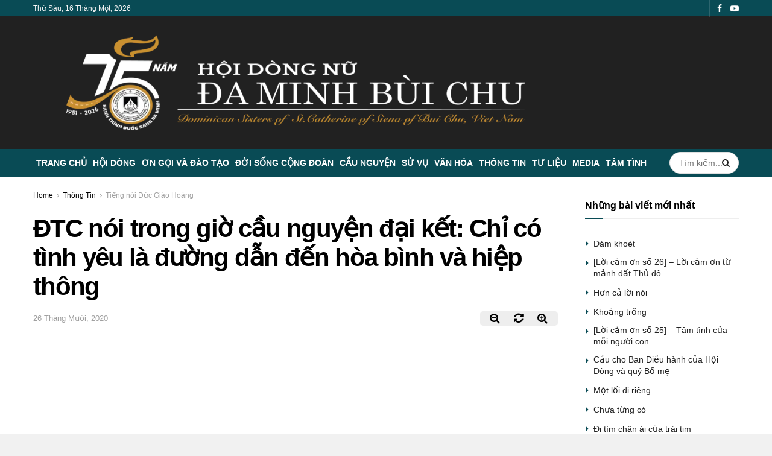

--- FILE ---
content_type: text/html; charset=UTF-8
request_url: https://daminhbuichu.net/dtc-noi-trong-gio-cau-nguyen-dai-ket-chi-co-tinh-yeu-la-duong-dan-den-hoa-binh-va-hiep-thong/
body_size: 66241
content:
<!doctype html>
<!--[if lt IE 7]><html class="no-js lt-ie9 lt-ie8 lt-ie7" lang="vi"> <![endif]-->
<!--[if IE 7]><html class="no-js lt-ie9 lt-ie8" lang="vi"> <![endif]-->
<!--[if IE 8]><html class="no-js lt-ie9" lang="vi"> <![endif]-->
<!--[if IE 9]><html class="no-js lt-ie10" lang="vi"> <![endif]-->
<!--[if gt IE 8]><!--><html class="no-js" lang="vi"> <!--<![endif]--><head><style id="litespeed-ccss">.master-slider{position:relative;visibility:hidden;-moz-transform:translate3d(0,0,0)}.master-slider-parent *{box-sizing:content-box}.master-slider-parent{margin-left:auto;margin-right:auto}.master-slider img{max-width:none}.ms-slide{position:absolute;height:100%;-webkit-transform:translateZ(0px);-ms-transform:translateZ(0px);transform:translateZ(0px)}.master-slider{-moz-transform:translate3d(0,0,1px)}.fa{display:inline-block;font:normal normal normal 14px/1 FontAwesome;font-size:inherit;text-rendering:auto;-webkit-font-smoothing:antialiased;-moz-osx-font-smoothing:grayscale}.fa-search:before{content:"\f002"}.fa-search-plus:before{content:"\f00e"}.fa-search-minus:before{content:"\f010"}.fa-refresh:before{content:"\f021"}.fa-twitter:before{content:"\f099"}.fa-facebook:before{content:"\f09a"}.fa-bars:before{content:"\f0c9"}.fa-angle-right:before{content:"\f105"}.fa-angle-up:before{content:"\f106"}.fa-youtube-play:before{content:"\f16a"}.fa-facebook-official:before{content:"\f230"}[class^=jegicon-]:before{font-family:jegicon!important;font-style:normal!important;font-weight:400!important;font-variant:normal!important;text-transform:none!important;speak:none;line-height:1;-webkit-font-smoothing:antialiased;-moz-osx-font-smoothing:grayscale}.jegicon-cross:before{content:""}button::-moz-focus-inner{padding:0;border:0}.pswp{display:none;position:absolute;width:100%;height:100%;left:0;top:0;overflow:hidden;-ms-touch-action:none;touch-action:none;z-index:1500;-webkit-text-size-adjust:100%;-webkit-backface-visibility:hidden;outline:0}.pswp *{-webkit-box-sizing:border-box;box-sizing:border-box}.pswp__bg{position:absolute;left:0;top:0;width:100%;height:100%;background:#000;opacity:0;transform:translateZ(0);-webkit-backface-visibility:hidden;will-change:opacity}.pswp__scroll-wrap{position:absolute;left:0;top:0;width:100%;height:100%;overflow:hidden}.pswp__container{-ms-touch-action:none;touch-action:none;position:absolute;left:0;right:0;top:0;bottom:0}.pswp__container{-webkit-touch-callout:none}.pswp__bg{will-change:opacity}.pswp__container{-webkit-backface-visibility:hidden}.pswp__item{position:absolute;left:0;right:0;top:0;bottom:0;overflow:hidden}.pswp__button{width:44px;height:44px;position:relative;background:0 0;overflow:visible;-webkit-appearance:none;display:block;border:0;padding:0;margin:0;float:right;opacity:.75;-webkit-box-shadow:none;box-shadow:none}.pswp__button::-moz-focus-inner{padding:0;border:0}.pswp__button,.pswp__button--arrow--left:before,.pswp__button--arrow--right:before{background:url(/wp-content/themes/jnews/assets/css/photoswipe/default-skin/default-skin.png) 0 0 no-repeat;background-size:264px 88px;width:44px;height:44px}.pswp__button--close{background-position:0 -44px}.pswp__button--share{background-position:-44px -44px}.pswp__button--fs{display:none}.pswp__button--zoom{display:none;background-position:-88px 0}.pswp__button--arrow--left,.pswp__button--arrow--right{background:0 0;top:50%;margin-top:-50px;width:70px;height:100px;position:absolute}.pswp__button--arrow--left{left:0}.pswp__button--arrow--right{right:0}.pswp__button--arrow--left:before,.pswp__button--arrow--right:before{content:'';top:35px;background-color:rgba(0,0,0,.3);height:30px;width:32px;position:absolute}.pswp__button--arrow--left:before{left:6px;background-position:-138px -44px}.pswp__button--arrow--right:before{right:6px;background-position:-94px -44px}.pswp__share-modal{display:block;background:rgba(0,0,0,.5);width:100%;height:100%;top:0;left:0;padding:10px;position:absolute;z-index:1600;opacity:0;-webkit-backface-visibility:hidden;will-change:opacity}.pswp__share-modal--hidden{display:none}.pswp__share-tooltip{z-index:1620;position:absolute;background:#fff;top:56px;border-radius:2px;display:block;width:auto;right:44px;-webkit-box-shadow:0 2px 5px rgba(0,0,0,.25);box-shadow:0 2px 5px rgba(0,0,0,.25);-webkit-transform:translateY(6px);-ms-transform:translateY(6px);transform:translateY(6px);-webkit-backface-visibility:hidden;will-change:transform}.pswp__counter{position:absolute;left:0;top:0;height:44px;font-size:13px;line-height:44px;color:#fff;opacity:.75;padding:0 10px}.pswp__caption{position:absolute;left:0;bottom:0;width:100%;min-height:44px}.pswp__caption__center{text-align:center;max-width:420px;margin:0 auto;font-size:13px;padding:10px;line-height:20px;color:#ccc}.pswp__preloader{width:44px;height:44px;position:absolute;top:0;left:50%;margin-left:-22px;opacity:0;will-change:opacity;direction:ltr}.pswp__preloader__icn{width:20px;height:20px;margin:12px}@media screen and (max-width:1024px){.pswp__preloader{position:relative;left:auto;top:auto;margin:0;float:right}}.pswp__ui{-webkit-font-smoothing:auto;visibility:visible;opacity:1;z-index:1550}.pswp__top-bar{position:absolute;left:0;top:0;height:44px;width:100%}.pswp__caption,.pswp__top-bar{-webkit-backface-visibility:hidden;will-change:opacity}.pswp__caption,.pswp__top-bar{background-color:rgba(0,0,0,.5)}.pswp__ui--hidden .pswp__button--arrow--left,.pswp__ui--hidden .pswp__button--arrow--right,.pswp__ui--hidden .pswp__caption,.pswp__ui--hidden .pswp__top-bar{opacity:.001}a,article,body,div,form,h1,h3,html,i,img,li,span,ul{margin:0;padding:0;border:0;font-size:100%;font:inherit;vertical-align:baseline}article{display:block}body{line-height:1}ul{list-style:none}body{color:#53585c;background:#fff;font-family:"Helvetica Neue",Helvetica,Roboto,Arial,sans-serif;font-size:14px;line-height:1.6em;-webkit-font-smoothing:antialiased;-moz-osx-font-smoothing:grayscale}body,html{height:100%;margin:0}::-webkit-selection{background:#fde69a;color:#212121;text-shadow:none}a{color:#f70d28;text-decoration:none}img{vertical-align:middle}img{max-width:100%;-ms-interpolation-mode:bicubic;height:auto}button,input{font:inherit}[class*=jeg_] .fa{font-family:FontAwesome}.clearfix:after,.container:after,.jeg_block_heading:after,.jeg_postblock:after,.row:after{content:"";display:table;clear:both}h1,h3{color:#212121;text-rendering:optimizeLegibility}h1{font-size:2.25em;margin:.67em 0 .5em;line-height:1.25;letter-spacing:-.02em}h3{font-size:1.563em;margin:1em 0 .5em;line-height:1.4}i{font-style:italic}.jeg_boxed .jeg_main .jeg_container{overflow:hidden}@media (max-width:767px){.container{width:98%;width:calc(100% - 10px)}}@media (max-width:479px){.container{width:100%}}@media (min-width:768px){.container{max-width:750px}}@media (min-width:992px){.container{max-width:970px}}@media (min-width:1200px){.container{max-width:1170px}}.container{padding-right:15px;padding-left:15px;margin-right:auto;margin-left:auto}.row{margin-right:-15px;margin-left:-15px}.col-md-3,.col-md-9{position:relative;min-height:1px;padding-right:15px;padding-left:15px}@media (min-width:992px){.col-md-3,.col-md-9{float:left}.col-md-9{width:75%}.col-md-3{width:25%}}*{-webkit-box-sizing:border-box;-moz-box-sizing:border-box;box-sizing:border-box}:after,:before{-webkit-box-sizing:border-box;-moz-box-sizing:border-box;box-sizing:border-box}.jeg_viewport{position:relative}.jeg_container{width:auto;margin:0 auto;padding:0}.jeg_boxed .jeg_main .jeg_container,.jeg_content{background:#fff}.jeg_content{padding:30px 0 40px}.jeg_sidebar{padding-left:30px}@media (min-width:767px){.jeg_wide_content .jeg_main_content{width:66.66666667%;float:left}.jeg_wide_content .jeg_sidebar{width:33.33333333%;float:left}}@media (min-width:992px){.jeg_wide_content .jeg_main_content{width:75%}.jeg_wide_content .jeg_sidebar{width:25%}}.post-ajax-overlay{position:absolute;top:0;left:0;right:0;bottom:0;background:#f5f5f5;display:none;z-index:5}.post-ajax-overlay .jnews_preloader_circle_outer{position:fixed;width:100%;top:50%;left:0;margin-left:170px}.post-ajax-overlay .jeg_preloader.dot{position:fixed;top:50%;margin-top:40px;margin-left:170px;left:50%}.post-ajax-overlay .jeg_preloader.square{position:fixed;top:50%;margin-top:0;left:50%;margin-left:170px}input:not([type=submit]){display:inline-block;background:#fff;border:1px solid #e0e0e0;border-radius:0;padding:7px 14px;height:40px;outline:0;font-size:14px;font-weight:300;margin:0;width:100%;max-width:100%;box-shadow:none}.btn{border:none;border-radius:0;background:#f70d28;color:#fff;padding:0 20px;line-height:40px;height:40px;display:inline-block;text-transform:uppercase;font-size:13px;font-weight:700;letter-spacing:1px;outline:0;-webkit-appearance:none}.jeg_header{position:relative}.jeg_header .container{height:100%}.jeg_nav_row{position:relative;-js-display:flex;display:-webkit-flex;display:-ms-flexbox;display:flex;-webkit-flex-flow:row nowrap;-ms-flex-flow:row nowrap;flex-flow:row nowrap;-webkit-align-items:center;-ms-flex-align:center;align-items:center;-webkit-justify-content:space-between;-ms-flex-pack:justify;justify-content:space-between;height:100%}.jeg_nav_grow{-webkit-box-flex:1;-ms-flex:1;flex:1}.jeg_nav_normal{-webkit-box-flex:0 0 auto;-ms-flex:0 0 auto;flex:0 0 auto}.item_wrap{width:100%;display:inline-block;display:-webkit-flex;display:-ms-flexbox;display:flex;-webkit-flex-flow:row wrap;-ms-flex-flow:row wrap;flex-flow:row wrap;-webkit-align-items:center;-ms-flex-align:center;align-items:center}.jeg_nav_left{margin-right:auto}.jeg_nav_right{margin-left:auto}.jeg_nav_center{margin:0 auto}.jeg_nav_alignleft{justify-content:flex-start}.jeg_nav_alignright{justify-content:flex-end}.jeg_nav_aligncenter{justify-content:center}.jeg_topbar{font-size:12px;color:#757575;position:relative;z-index:11;background:#f5f5f5;border-bottom:1px solid #e0e0e0;-webkit-font-smoothing:auto;-moz-osx-font-smoothing:auto}.jeg_topbar .jeg_nav_item{padding:0 12px;border-right:1px solid #e0e0e0}.jeg_topbar.dark{background:#212121;color:#f5f5f5;border-bottom-width:0}.jeg_topbar.dark,.jeg_topbar.dark .jeg_nav_item{border-color:rgba(255,255,255,.15)}.jeg_topbar .jeg_nav_item:last-child{border-right-width:0}.jeg_topbar .jeg_nav_row{height:34px;line-height:34px}.jeg_midbar{background-color:#fff;height:140px;position:relative;z-index:10;border-bottom:0 solid #e8e8e8}.jeg_midbar .jeg_nav_item{padding:0 14px}.jeg_navbar{background:#fff;position:relative;border-top:0 solid #e8e8e8;border-bottom:1px solid #e8e8e8;line-height:50px;z-index:9;-webkit-box-sizing:content-box;box-sizing:content-box}.jeg_navbar:first-child{z-index:10}.jeg_navbar .jeg_nav_item{padding:0 14px}.jeg_nav_item:first-child{padding-left:0}.jeg_nav_item:last-child{padding-right:0}.jeg_navbar_dark:not(.jeg_navbar_boxed){background:#212121}.jeg_navbar_dark .jeg_menu>li>a,.jeg_navbar_dark .jeg_search_toggle{color:#fafafa}.jeg_navbar_dark .jeg_menu>li>ul{border-top:0}.jeg_logo{position:relative}.site-title{margin:0;padding:0;line-height:1;font-size:60px;letter-spacing:-.02em}.jeg_mobile_logo .site-title{font-size:34px}.site-title a{display:block;color:#212121}.jeg_logo img{height:auto;image-rendering:optimizeQuality;display:block}.jeg_nav_left .jeg_logo{margin-right:7px}.jeg_nav_left .jeg_logo:last-child{margin-right:28px}.jeg_topbar .jeg_social_icon_block.nobg a .fa{font-size:14px}.btn .fa{margin-right:2px;font-size:14px}.jeg_navbar .btn{height:36px;line-height:36px;font-size:12px;font-weight:500;padding:0 16px}.jeg_midbar .jeg_nav_html{line-height:1.4em}.jeg_topbar .socials_widget a{margin:0 5px 0 0}.jeg_topbar .socials_widget a .fa{width:26px;line-height:26px}.jeg_topbar .socials_widget.nobg a{margin-right:14px}.jeg_topbar .socials_widget.nobg a:last-child{margin-right:0}.jeg_topbar .socials_widget.nobg a .fa{font-size:14px}.jeg_separator{height:30px;border-left:1px solid #e0e0e0}.dark .jeg_separator{border-color:rgba(255,255,255,.15)}.jeg_search_wrapper{position:relative}.jeg_search_wrapper .jeg_search_form{display:block;position:relative;line-height:normal;min-width:60%}.jeg_search_toggle{color:#212121;display:block;text-align:center}.jeg_navbar .jeg_search_toggle{font-size:16px;min-width:15px}.jeg_search_wrapper .jeg_search_input{width:100%;vertical-align:middle;height:40px;padding:.5em 30px .5em 14px}.jeg_search_wrapper .jeg_search_button{color:#212121;background:0 0;border:0;font-size:14px;outline:0;position:absolute;height:auto;min-height:unset;line-height:normal;top:0;bottom:0;right:0;padding:0 10px}.jeg_navbar .jeg_search_wrapper .jeg_search_input{height:36px}.jeg_search_no_expand .jeg_search_toggle{display:none}.jeg_search_no_expand.round .jeg_search_input{border-radius:33px;padding:.5em 15px}.jeg_search_no_expand.round .jeg_search_button{padding-right:12px}.jeg_search_popup_expand .jeg_search_form{display:block;opacity:0;visibility:hidden;position:absolute;top:100%;right:-4px;text-align:center;width:325px;background:#fff;border:1px solid #eee;padding:0;height:0;z-index:12;-webkit-box-shadow:0 1px 4px rgba(0,0,0,.09);box-shadow:0 1px 4px rgba(0,0,0,.09)}.jeg_search_popup_expand .jeg_search_form:before{border-color:transparent transparent #fff;border-style:solid;border-width:0 8px 8px;content:"";right:16px;position:absolute;top:-8px;z-index:98}.jeg_search_popup_expand .jeg_search_form:after{border-color:transparent transparent #eaeaea;border-style:solid;border-width:0 9px 9px;content:"";right:15px;position:absolute;top:-9px;z-index:97}.jeg_search_popup_expand .jeg_search_input{width:100%;-webkit-box-shadow:inset 0 0 15px 0 rgba(0,0,0,.08);box-shadow:inset 0 0 15px 0 rgba(0,0,0,.08)}.jeg_search_popup_expand .jeg_search_button{color:#888;position:absolute;top:0;bottom:0;right:20px}.jeg_navbar:not(.jeg_navbar_boxed):not(.jeg_navbar_menuborder) .jeg_search_popup_expand:last-child .jeg_search_form,.jeg_navbar:not(.jeg_navbar_boxed):not(.jeg_navbar_menuborder) .jeg_search_popup_expand:last-child .jeg_search_result{right:-17px}.jeg_search_hide{display:none}.jeg_search_result{opacity:0;visibility:hidden;position:absolute;top:100%;right:-4px;width:325px;background:#fff;border:1px solid #eee;padding:0;height:0;line-height:1;z-index:9;-webkit-box-shadow:0 1px 4px rgba(0,0,0,.09);box-shadow:0 1px 4px rgba(0,0,0,.09)}.jeg_header .jeg_search_result{z-index:10}.jeg_search_no_expand .jeg_search_result{margin-top:0;opacity:1;visibility:visible;height:auto;min-width:100%;right:0}.jeg_search_result.with_result .search-all-button{overflow:hidden}.jeg_search_result .search-link{display:none;text-align:center;font-size:12px;padding:12px 15px;border-top:1px solid #eee}.jeg_search_result .search-link .fa{margin-right:5px}.jeg_search_result.with_result .search-all-button{display:block}.jeg_menu>li{position:relative;float:left;text-align:left;padding-right:1.2em}.jeg_menu>li:last-child{padding-right:0}.jeg_navbar.jeg_navbar_dark .jeg_menu>li>a{color:#f5f5f5}.jeg_menu li li{position:relative;line-height:20px}.jeg_menu li>ul{background:#fff;position:absolute;display:none;top:100%;left:0;min-width:15em;text-align:left;z-index:11;white-space:nowrap;-webkit-box-shadow:0 0 2px rgba(0,0,0,.1),0 20px 40px rgba(0,0,0,.18);box-shadow:0 0 2px rgba(0,0,0,.1),0 20px 40px rgba(0,0,0,.18)}.jeg_menu li>ul li a{padding:8px 16px;font-size:13px;color:#7b7b7b;border-bottom:1px solid #eee}.jeg_menu li>ul>li:last-child>a{border-bottom:0}.jeg_menu a{display:block;position:relative}.jeg_menu ul ul{top:0;left:100%}.jeg_main_menu>li{margin:0;padding:0;list-style:none;float:left}.jeg_main_menu>li>a{color:#212121;display:block;position:relative;padding:0 16px;margin:0;font-size:1em;font-weight:700;line-height:50px;text-transform:uppercase;white-space:nowrap}.jeg_navbar_fitwidth .jeg_main_menu_wrapper{width:100%}.jeg_navbar_fitwidth .jeg_mainmenu_wrap{-webkit-box-flex:1;-ms-flex:1;flex:1}.jeg_navbar_fitwidth .jeg_main_menu{float:none;display:-ms-flexbox;display:-webkit-box;display:flex;-ms-flex-wrap:wrap;flex-wrap:wrap;-ms-flex-align:start;-webkit-box-align:start;align-items:flex-start}.jeg_navbar_fitwidth .jeg_main_menu>li{float:none;-ms-flex:1 1 auto;-webkit-box-flex:1;flex:1 1 auto}.jeg_navbar_fitwidth .jeg_main_menu>li>a{width:100%;text-align:center}.jeg_navbar_fitwidth .jeg_menu>li>ul{min-width:100%}.jeg_menu_style_3>li>a:before{content:'';position:absolute;top:-1px;margin:auto;left:0;right:0;width:0;height:3px;background:#f70d28;opacity:0}.jeg_navbar_dark .jeg_menu_style_3>li>a:before{top:0}.jeg_navbar_mobile_wrapper,.jeg_navbar_mobile_wrapper .sticky_blankspace{display:none}.jeg_stickybar{position:fixed;width:100%;top:0;left:auto;width:100%;z-index:9997;margin:0 auto;opacity:0;visibility:hidden}.jeg_stickybar[data-mode=fixed]{-webkit-transform:translate3d(0,-130%,0);transform:translate3d(0,-130%,0)}.jeg_topbar,.jeg_topbar.dark{border-top-style:solid}.module-preloader,.newsfeed_preloader{position:absolute;top:0;bottom:0;left:0;right:0;margin:auto;width:16px;height:16px}.jeg_preloader span{height:16px;width:16px;background-color:#999;-webkit-animation:jeg_preloader_bounce 1.4s infinite ease-in-out both;animation:jeg_preloader_bounce 1.4s infinite ease-in-out both;position:absolute;top:0;border-radius:100%}.jeg_preloader span:first-of-type{left:-22px;-webkit-animation-delay:-.32s;animation-delay:-.32s}.jeg_preloader span:nth-of-type(2){-webkit-animation-delay:-.16s;animation-delay:-.16s}.jeg_preloader span:last-of-type{left:22px}@-webkit-keyframes jeg_preloader_bounce{0%,100%,80%{-webkit-transform:scale(0);opacity:0}40%{-webkit-transform:scale(1);opacity:1}}@keyframes jeg_preloader_bounce{0%,100%,80%{-webkit-transform:scale(0);transform:scale(0);opacity:0}40%{-webkit-transform:scale(1);transform:scale(1);opacity:1}}.jeg_navbar_mobile{display:none;position:relative;background:#fff;box-shadow:0 2px 6px rgba(0,0,0,.1);top:0;transform:translate3d(0,0,0)}.jeg_navbar_mobile .container{width:100%;height:100%}.jeg_mobile_bottombar{border-style:solid}.jeg_mobile_bottombar{height:60px;line-height:60px}.jeg_mobile_bottombar .jeg_nav_item{padding:0 10px}.jeg_navbar_mobile .jeg_nav_left .jeg_nav_item:first-child{padding-left:0}.jeg_navbar_mobile .jeg_nav_right .jeg_nav_item:last-child{padding-right:0}.jeg_mobile_bottombar.dark{background:#000;color:#fff}.jeg_mobile_bottombar.dark a{color:#fff}.jeg_mobile_bottombar.dark .jeg_search_toggle,.jeg_mobile_bottombar.dark .toggle_btn{color:#fff}.jeg_navbar_mobile .jeg_search_toggle,.jeg_navbar_mobile .toggle_btn{color:#212121;font-size:22px;display:block}.jeg_mobile_logo a{display:block}.jeg_mobile_logo img{width:auto;max-height:40px;display:block}.jeg_navbar_mobile .jeg_search_wrapper{position:static}.jeg_navbar_mobile .jeg_search_popup_expand{float:none}.jeg_navbar_mobile .jeg_search_popup_expand .jeg_search_form:after,.jeg_navbar_mobile .jeg_search_popup_expand .jeg_search_form:before{display:none!important}.jeg_navbar_mobile .jeg_search_popup_expand .jeg_search_form{width:auto;border-left:0;border-right:0;left:-15px!important;right:-15px!important;padding:20px;-webkit-transform:none;transform:none}.jeg_navbar_mobile .jeg_search_popup_expand .jeg_search_result{margin-top:84px;width:auto;left:-15px!important;right:-15px!important;border:0}.jeg_navbar_mobile .jeg_search_form .jeg_search_button{font-size:18px}.jeg_navbar_mobile .jeg_search_wrapper .jeg_search_input{font-size:18px;padding:.5em 40px .5em 15px;height:42px}.jeg_mobile_wrapper .jeg_search_no_expand .jeg_search_input{box-shadow:inset 0 2px 2px rgba(0,0,0,.05)}.jeg_mobile_wrapper .jeg_search_result{width:100%;border-left:0;border-right:0;right:0}.jeg_bg_overlay{content:'';display:block;position:fixed;width:100%;top:0;bottom:0;background:#000;background:-webkit-linear-gradient(to bottom,#000,#434343);background:linear-gradient(to bottom,#000,#434343);opacity:0;z-index:9998;visibility:hidden}.jeg_mobile_wrapper{opacity:0;display:block;position:fixed;top:0;left:0;background:#fff;width:320px;height:100%;overflow-x:hidden;overflow-y:auto;z-index:9999;-webkit-transform:translate3d(-100%,0,0);transform:translate3d(-100%,0,0)}.jeg_menu_close{position:fixed;top:15px;right:15px;padding:0;font-size:16px;color:#fff;opacity:0;visibility:hidden;-webkit-transform:rotate(-90deg);transform:rotate(-90deg);z-index:9999}@media only screen and (min-width:1023px){.jeg_menu_close{font-size:20px;padding:20px}}.jeg_mobile_wrapper .nav_wrap{min-height:100%;display:flex;flex-direction:column;position:relative}.jeg_mobile_wrapper .nav_wrap:before{content:"";position:absolute;top:0;left:0;right:0;bottom:0;min-height:100%;z-index:-1}.jeg_mobile_wrapper .item_main{flex:1}.jeg_aside_item{display:block;padding:20px;border-bottom:1px solid #eee}.jeg_aside_item:last-child{border-bottom:0}.jeg_aside_item:after{content:"";display:table;clear:both}.jeg_navbar_mobile_wrapper{position:relative;z-index:9}.jeg_mobile_menu li a{color:#212121;margin-bottom:15px;display:block;font-size:18px;line-height:1.444em;font-weight:700;position:relative}.jeg_mobile_menu ul{padding-bottom:10px}.jeg_mobile_menu ul li a{color:#757575;font-size:15px;font-weight:400;margin-bottom:12px;padding-bottom:5px;border-bottom:1px solid #eee}.dark .jeg_search_result.with_result .search-all-button{border-color:rgba(255,255,255,.15)}.module-overlay{width:100%;height:100%;position:absolute;top:0;left:0;background:rgba(255,255,255,.9);display:none;z-index:5}.module-preloader{position:absolute;top:0;bottom:0;left:0;right:0;margin:auto;width:16px;height:16px}.jeg_block_heading{position:relative;margin-bottom:30px}.jeg_block_title{color:#212121;font-size:16px;font-weight:700;margin:0;line-height:normal;float:left}.jeg_block_title span{display:inline-block;height:36px;line-height:36px;padding:0 15px;white-space:nowrap}.jeg_block_heading_6{border-bottom:2px solid #eee}.jeg_block_heading_6:after{content:'';width:30px;height:2px;background:#f70d28;display:block;position:relative;bottom:-2px}.jeg_block_heading_6 .jeg_block_title span{padding:0}.jeg_pl_xs_4{margin:0 0 10px}.jeg_pl_xs_4 .jeg_postblock_content{position:relative;padding:0 0 0 14px}.jeg_pl_xs_4 .jeg_postblock_content:before{color:#f70d28;font-size:14px;position:absolute;left:1px;top:0;content:"\f0da";font-family:FontAwesome;text-rendering:auto;width:100%;-webkit-font-smoothing:antialiased;-moz-osx-font-smoothing:grayscale}.jeg_pl_xs_4 .jeg_post_title{font-size:1em;font-weight:400;margin:0;display:inline-block;margin-right:5px;letter-spacing:normal}.jeg_postblock{margin-bottom:20px;position:relative}.jeg_post_title{letter-spacing:-.02em}.jeg_post_title a{color:#212121}.jeg_post_meta{font-size:11px;text-transform:uppercase;color:#a0a0a0}.jeg_post_meta a{color:inherit;font-weight:700}.jeg_meta_date a{font-weight:400}.jeg_post_meta .fa{color:#2e9fff}.jeg_post_meta>div{display:inline-block}.jeg_post_meta>div:not(:last-of-type){margin-right:1em}.navigation_overlay{position:relative;height:48px;display:none}.jeg_block_container{display:block;height:100%;position:relative;z-index:1;overflow:hidden}.jeg_ad{text-align:center}.jnews_header_top_ads{position:relative;background:#f5f5f5;z-index:9999}.widget{margin-bottom:40px}.socials_widget a{display:inline-block;margin:0 10px 10px 0;text-decoration:none!important}.socials_widget a .fa{font-size:1em;display:inline-block;width:38px;line-height:36px;white-space:nowrap;color:#fff;text-align:center}.socials_widget .fa{font-size:16px}.socials_widget.nobg a{margin:0 20px 15px 0}.socials_widget a:last-child{margin-right:0}.socials_widget.nobg a .fa{font-size:18px;width:auto;height:auto;line-height:inherit;background:0 0!important}.socials_widget .jeg_facebook .fa{background:#45629f}.socials_widget .jeg_youtube .fa{background:#c61d23}.socials_widget.nobg .jeg_facebook .fa{color:#45629f}.socials_widget.nobg .jeg_youtube .fa{color:#c61d23}.entry-header .jeg_post_title{color:#212121;font-weight:700;font-size:3em;line-height:1.15;margin:0 0 .4em;letter-spacing:-.04em}.entry-header{margin:0 0 30px}.entry-header .jeg_meta_container{position:relative}.entry-header .jeg_post_meta{font-size:13px;color:#a0a0a0;text-transform:none;display:block}.entry-header .jeg_post_meta_1{display:-webkit-box;display:-moz-box;display:-ms-flexbox;display:-webkit-flex;display:flex;-ms-align-items:center;align-items:center;align-content:flex-start}.entry-header .jeg_post_meta .fa{color:#2e9fff;font-size:16px;margin-right:2px}.entry-header .meta_right{text-align:right;flex:1 0 auto;margin-left:auto}.entry-header .meta_left>div{display:inline-block}.entry-header .meta_right>div{display:inline-block;font-size:18px;margin-left:15px}.entry-header .jeg_post_meta .meta_right .fa{font-size:inherit}.jeg_meta_zoom button{overflow:hidden;background:0 0;border:0;outline:0}.jeg_meta_zoom button:not(.zoom-reset){width:50px}.meta_right div.jeg_meta_zoom{background-color:#eee;border-radius:5px;overflow:hidden;display:inline-flex}.jeg_read_progress_wrapper .jeg_progress_container{height:4px;width:100%;display:block;position:fixed;bottom:0;z-index:99}.jeg_read_progress_wrapper .jeg_progress_container.top{top:0}.jeg_read_progress_wrapper .jeg_progress_container .progress-bar{background:#f70d28;width:0;display:block;height:inherit}.jeg_featured{margin-bottom:30px}.jeg_video_container{position:relative;padding-bottom:56.25%;padding-top:25px;height:0}.featured_video .floating_close{display:none;position:absolute;top:-5px;right:-5px;z-index:200;border-radius:100%;background:#000;color:#fff;width:30px;height:30px;text-align:center;line-height:30px}.featured_video .floating_close:after{font:normal normal normal 14px/1 FontAwesome;content:"\f00d"}.jeg_breadcrumbs{margin-bottom:20px}.jeg_singlepage .jeg_breadcrumbs{margin:-10px auto 20px}#breadcrumbs{font-size:12px;margin:0;color:#a0a0a0}#breadcrumbs a{color:#53585c}#breadcrumbs .fa{padding:0 3px}#breadcrumbs .breadcrumb_last_link a{color:#a0a0a0}.jeg_share_button{margin-bottom:30px}.jeg_share_button .fa{font-size:18px;color:#fff;line-height:inherit}.jeg_share_button .jeg_btn-facebook{background:#45629f}.jeg_share_button .jeg_btn-twitter{background:#5eb2ef}.jscroll-to-top{position:fixed;right:30px;bottom:30px;-webkit-backface-visibility:hidden;visibility:hidden;opacity:0;-webkit-transform:translate3d(0,30px,0);-ms-transform:translate3d(0,30px,0);transform:translate3d(0,30px,0)}.jscroll-to-top>a{color:#a0a0a0;font-size:30px;display:block;width:46px;border-radius:5px;height:46px;line-height:44px;background:rgba(180,180,180,.15);border:1px solid rgba(0,0,0,.11);-webkit-box-shadow:inset 0 0 0 1px rgba(255,255,255,.1),0 2px 6px rgba(0,0,0,.1);box-shadow:inset 0 0 0 1px rgba(255,255,255,.1),0 2px 6px rgba(0,0,0,.1);text-align:center;opacity:.8}.jeg_social_icon_block.nobg a .fa{font-size:16px}.jeg_social_icon_block a{margin-bottom:0!important}.preloader_type .jeg_preloader{display:none}.preloader_type{width:100%;height:100%;position:relative}.preloader_type.preloader_dot .jeg_preloader.dot{display:block}.jnews_preloader_circle_outer{position:absolute;width:100%;top:50%;margin-top:-30px}.jnews_preloader_circle_inner{margin:0 auto;font-size:15px;position:relative;text-indent:-9999em;border-top:.4em solid rgba(0,0,0,.2);border-right:.4em solid rgba(0,0,0,.2);border-bottom:.4em solid rgba(0,0,0,.2);border-left:.4em solid rgba(0,0,0,.6);-webkit-transform:translateZ(0);-ms-transform:translateZ(0);transform:translateZ(0);-webkit-animation:spincircle .9s infinite linear;animation:spincircle .9s infinite linear}.jnews_preloader_circle_inner,.jnews_preloader_circle_inner:after{border-radius:50%;width:60px;height:60px}@-webkit-keyframes spincircle{0%{-webkit-transform:rotate(0);transform:rotate(0)}100%{-webkit-transform:rotate(360deg);transform:rotate(360deg)}}@keyframes spincircle{0%{-webkit-transform:rotate(0);transform:rotate(0)}100%{-webkit-transform:rotate(360deg);transform:rotate(360deg)}}.jeg_square{display:inline-block;width:30px;height:30px;position:relative;border:4px solid #555;top:50%;animation:jeg_square 2s infinite ease}.jeg_square_inner{vertical-align:top;display:inline-block;width:100%;background-color:#555;animation:jeg_square_inner 2s infinite ease-in}@-webkit-keyframes jeg_square{0%{-webkit-transform:rotate(0);transform:rotate(0)}25%{-webkit-transform:rotate(180deg);transform:rotate(180deg)}50%{-webkit-transform:rotate(180deg);transform:rotate(180deg)}75%{-webkit-transform:rotate(360deg);transform:rotate(360deg)}100%{-webkit-transform:rotate(360deg);transform:rotate(360deg)}}@keyframes jeg_square{0%{-webkit-transform:rotate(0);transform:rotate(0)}25%{-webkit-transform:rotate(180deg);transform:rotate(180deg)}50%{-webkit-transform:rotate(180deg);transform:rotate(180deg)}75%{-webkit-transform:rotate(360deg);transform:rotate(360deg)}100%{-webkit-transform:rotate(360deg);transform:rotate(360deg)}}@-webkit-keyframes jeg_square_inner{0%{height:0}25%{height:0}50%{height:100%}75%{height:100%}100%{height:0}}@keyframes jeg_square_inner{0%{height:0}25%{height:0}50%{height:100%}75%{height:100%}100%{height:0}}@media only screen and (min-width:1281px){.jeg_boxed:not(.jeg_sidecontent) .jeg_viewport{max-width:1230px;margin:0 auto}}@media only screen and (max-width:1024px){.jeg_header{display:none}.jeg_navbar_mobile,.jeg_navbar_mobile_wrapper{display:block}.jeg_navbar_mobile_wrapper{display:block}.jeg_sidebar{padding:0 15px!important}.entry-header .jeg_post_title{font-size:2.4em}}@media only screen and (max-width:768px){.jeg_singlepage .jeg_breadcrumbs{margin:0 auto 15px}.entry-header .jeg_post_title{font-size:2.4em!important;line-height:1.15!important}.entry-header,.jeg_featured,.jeg_share_button{margin-bottom:20px}}@media only screen and (min-width:768px) and (max-width:1023px){.jeg_block_heading{margin-bottom:20px}.jeg_block_title span{font-size:13px}.jeg_block_title span{height:30px!important;line-height:30px!important}.jeg_share_button .fa{font-size:14px}}@media only screen and (max-width:767px){.jeg_content{padding:20px 0 30px}.jeg_breadcrumbs,.jeg_postblock{margin-bottom:10px}.jeg_block_heading{margin-bottom:25px}.jeg_sidebar .widget{margin-bottom:30px}#breadcrumbs{font-size:12px}.jeg_singlepage .jeg_breadcrumbs{margin-bottom:.5em}.entry-header .jeg_post_title{font-size:32px!important}.entry-header .meta_right>div{font-size:16px}}@media only screen and (max-width:568px){.jeg_share_button .fa{font-size:18px}}@media only screen and (max-width:480px){.jeg_block_heading,.jeg_postblock{margin-bottom:20px}.entry-header,.jeg_featured,.jeg_share_button{margin-bottom:15px}.jeg_share_button .fa{font-size:14px}}@media only screen and (max-width:320px){.jeg_mobile_wrapper{width:275px}.jeg_mobile_menu li a{font-size:16px;margin-bottom:12px}.jeg_navbar_mobile .jeg_search_wrapper .jeg_search_input{font-size:16px;padding:.5em 35px .5em 12px;height:38px}.jeg_navbar_mobile .jeg_search_popup_expand .jeg_search_result{margin-top:80px}.jeg_navbar_mobile .jeg_search_form .jeg_search_button{font-size:16px}}@media only screen and (min-width:768px) and (max-width:1023px){.jeg_post_meta{font-size:10px}.jeg_pl_xs_4 .jeg_postblock_content{line-height:normal}.jeg_pl_xs_4 .jeg_post_title{font-size:12px}}@media only screen and (max-width:767px){.jeg_block_heading{margin-bottom:20px}}@media only screen and (max-width:568px){.jeg_pl_xs_4{margin-bottom:5px;padding-bottom:5px}}@media only screen and (max-width:480px){.jeg_post_meta{font-size:10px;text-rendering:auto}.jeg_pl_xs_4 .jeg_post_title{font-size:14px}}.jeg_block_title{font-size:16px}.selectShare-inner{position:absolute;display:none;z-index:1000;top:0;left:0}.select_share.jeg_share_button{position:relative;background:#fff;border-radius:5px;padding:0 5px;margin:0;-webkit-box-shadow:0 3px 15px 1px rgba(0,0,0,.2);box-shadow:0 3px 15px 1px rgba(0,0,0,.2)}.selectShare-arrowClip{position:absolute;bottom:-10px;left:50%;clip:rect(10px 20px 20px 0);margin-left:-10px}.selectShare-arrowClip .selectShare-arrow{display:block;width:20px;height:20px;background-color:#fff;-webkit-transform:rotate(45deg) scale(.5);transform:rotate(45deg) scale(.5)}.select_share.jeg_share_button button{opacity:.75;display:inline-block;width:44px;max-width:44px;height:38px;line-height:38px;white-space:nowrap;padding:0 10px;color:#fff;outline:0;background:0 0;margin:0;border:none;border-radius:0;text-align:center;-webkit-backface-visibility:hidden;backface-visibility:hidden}.select_share.jeg_share_button button i.fa{color:#000}body.jnews{background-color:#f1f1f1}.jeg_container,.jeg_content,.jeg_boxed .jeg_main .jeg_container{background-color:#fff}body,#breadcrumbs a{color:#000}a,.jeg_pl_xs_4 .jeg_postblock_content:before{color:#094b55}.jeg_menu_style_3>li>a:before,.jeg_block_heading_6:after,.btn{background-color:#094b55}.jeg_post_meta .fa,.entry-header .jeg_post_meta .fa{color:#000}h1,h3,.jeg_post_title a,.entry-header .jeg_post_title,.jeg_block_title{color:#212121}.jeg_topbar .jeg_nav_row{line-height:24px}.jeg_topbar .jeg_nav_row{height:24px}.jeg_topbar,.jeg_topbar.dark{background:#094b55}.jeg_topbar,.jeg_topbar.dark{border-color:#094b55;color:;border-top-width:2px;border-top-color:#094b55}.jeg_topbar .jeg_nav_item,.jeg_topbar.dark .jeg_nav_item{border-color:#383838}.jeg_topbar a,.jeg_topbar.dark a{color:}.jeg_midbar{height:221px}.jeg_midbar{background-color:#212121;border-bottom-width:0;color:}.jeg_midbar a{color:}.jeg_header .jeg_bottombar.jeg_navbar{height:46px}.jeg_header .jeg_bottombar.jeg_navbar,.jeg_header .jeg_bottombar .jeg_main_menu:not(.jeg_menu_style_1)>li>a{line-height:46px}.jeg_header .jeg_bottombar.jeg_navbar_wrapper:not(.jeg_navbar_boxed){background:#094b55}.jeg_header .jeg_bottombar{color:}.jeg_header .jeg_bottombar a{color:}.jeg_header .jeg_bottombar{border-top-width:0;border-bottom-width:0}.jeg_header_wrapper .jeg_bottombar{border-top-color:;border-bottom-color:}.jeg_stickybar.jeg_navbar{height:50px}.jeg_stickybar.jeg_navbar,.jeg_stickybar .jeg_main_menu:not(.jeg_menu_style_1)>li>a{line-height:50px}.jeg_header_sticky .jeg_navbar_wrapper:not(.jeg_navbar_boxed){background:#212121}.jeg_stickybar{color:#fff;border-bottom-width:3px}.jeg_stickybar a{color:#fff}.jeg_stickybar{border-bottom-color:#094b55}.jeg_mobile_bottombar{height:105px;line-height:105px}.jeg_mobile_midbar,.jeg_mobile_midbar.dark{background:;color:;border-top-width:2px;border-top-color:#ea9c00}.jeg_mobile_midbar a,.jeg_mobile_midbar.dark a{color:}.jeg_header .socials_widget>a>i.fa:before{color:#fff}.jeg_header .socials_widget>a>i.fa{background-color:}.jeg_top_date{color:;background:}.jeg_navbar_mobile_wrapper .jeg_nav_item a.jeg_mobile_toggle,.jeg_navbar_mobile_wrapper .dark .jeg_nav_item a.jeg_mobile_toggle{color:}.jeg_header .jeg_search_wrapper.search_icon .jeg_search_toggle{color:}.jeg_header .jeg_search_wrapper.jeg_search_popup_expand .jeg_search_form,.jeg_header .jeg_search_popup_expand .jeg_search_result{background:}.jeg_header .jeg_search_wrapper.jeg_search_popup_expand .jeg_search_form,.jeg_header .jeg_search_popup_expand .jeg_search_result,.jeg_header .jeg_search_popup_expand .jeg_search_result .search-noresult,.jeg_header .jeg_search_popup_expand .jeg_search_result .search-all-button{border-color:}.jeg_header .jeg_search_wrapper.jeg_search_popup_expand .jeg_search_form .jeg_search_input{background:;border-color:}.jeg_header .jeg_search_popup_expand .jeg_search_form .jeg_search_button{color:}.jeg_header .jeg_search_wrapper.jeg_search_popup_expand .jeg_search_form .jeg_search_input,.jeg_header .jeg_search_popup_expand .jeg_search_result .search-link{color:}.jeg_header .jeg_search_popup_expand .jeg_search_form .jeg_search_input::-webkit-input-placeholder{color:}.jeg_header .jeg_search_popup_expand .jeg_search_form .jeg_search_input:-moz-placeholder{color:}.jeg_header .jeg_search_popup_expand .jeg_search_form .jeg_search_input::-moz-placeholder{color:}.jeg_header .jeg_search_popup_expand .jeg_search_form .jeg_search_input:-ms-input-placeholder{color:}.jeg_header .jeg_search_popup_expand .jeg_search_result{background-color:}.jeg_header .jeg_search_popup_expand .jeg_search_result,.jeg_header .jeg_search_popup_expand .jeg_search_result .search-link{border-color:}.jeg_header .jeg_search_popup_expand .jeg_search_result .search-link{color:}.jeg_navbar_mobile .jeg_search_wrapper .jeg_search_toggle,.jeg_navbar_mobile .dark .jeg_search_wrapper .jeg_search_toggle{color:}.jeg_navbar_mobile .jeg_search_popup_expand .jeg_search_form,.jeg_navbar_mobile .jeg_search_popup_expand .jeg_search_result{background:}.jeg_navbar_mobile .jeg_search_wrapper.jeg_search_popup_expand .jeg_search_form,.jeg_navbar_mobile .jeg_search_popup_expand .jeg_search_result,.jeg_navbar_mobile .jeg_search_popup_expand .jeg_search_result .search-noresult,.jeg_navbar_mobile .jeg_search_popup_expand .jeg_search_result .search-all-button{border-color:}.jeg_navbar_mobile .jeg_search_popup_expand .jeg_search_form .jeg_search_input{background:;border-color:}.jeg_navbar_mobile .jeg_search_popup_expand .jeg_search_form .jeg_search_button{color:#6d6d6d}.jeg_navbar_mobile .jeg_search_wrapper.jeg_search_popup_expand .jeg_search_form .jeg_search_input,.jeg_navbar_mobile .jeg_search_popup_expand .jeg_search_result .search-link{color:#050505}.jeg_navbar_mobile .jeg_search_popup_expand .jeg_search_input::-webkit-input-placeholder{color:}.jeg_navbar_mobile .jeg_search_popup_expand .jeg_search_input:-moz-placeholder{color:}.jeg_navbar_mobile .jeg_search_popup_expand .jeg_search_input::-moz-placeholder{color:}.jeg_navbar_mobile .jeg_search_popup_expand .jeg_search_input:-ms-input-placeholder{color:}.jeg_nav_search{width:78%}.jeg_header .jeg_search_no_expand .jeg_search_form .jeg_search_input{background-color:;border-color:}.jeg_header .jeg_search_no_expand .jeg_search_form button.jeg_search_button{color:}.jeg_header .jeg_search_wrapper.jeg_search_no_expand .jeg_search_form .jeg_search_input{color:}.jeg_header .jeg_search_no_expand .jeg_search_form .jeg_search_input::-webkit-input-placeholder{color:}.jeg_header .jeg_search_no_expand .jeg_search_form .jeg_search_input:-moz-placeholder{color:}.jeg_header .jeg_search_no_expand .jeg_search_form .jeg_search_input::-moz-placeholder{color:}.jeg_header .jeg_search_no_expand .jeg_search_form .jeg_search_input:-ms-input-placeholder{color:}.jeg_header .jeg_search_no_expand .jeg_search_result{background-color:#2b2b2b}.jeg_header .jeg_search_no_expand .jeg_search_result,.jeg_header .jeg_search_no_expand .jeg_search_result .search-link{border-color:#494949}.jeg_header .jeg_search_no_expand .jeg_search_result .search-link{color:#fff}#jeg_off_canvas .jeg_mobile_wrapper .jeg_search_result{background-color:}#jeg_off_canvas .jeg_search_result.with_result .search-all-button{border-color:}#jeg_off_canvas .jeg_mobile_wrapper .jeg_search_result .search-link{color:}.jeg_header .jeg_menu.jeg_main_menu>li>a{color:#fff}.jeg_navbar_wrapper .jeg_menu li>ul{background:#094b55}.jeg_navbar_wrapper .jeg_menu li>ul li>a{color:#fff}.jeg_navbar_wrapper .jeg_menu li>ul li a{border-color:}#jeg_off_canvas .jeg_mobile_wrapper{background:}.jeg_mobile_wrapper .nav_wrap:before{background:}.jeg_mobile_wrapper{background-image:url("")}.jeg_read_progress_wrapper .jeg_progress_container .progress-bar{background-color:}body,input,.btn{color:#000}.jeg_post_title,.entry-header .jeg_post_title{color:#000}h3.jeg_block_title{color:#000}.jeg_main_menu>li>a{padding:0 5px}.container{padding:0}.jeg_logo img{max-height:180px}.jeg_mobile_logo img{max-height:100px}.jeg_meta_date a{font-family:Arial;font-style:normal;text-transform:none}</style><link rel="preload" data-asynced="1" data-optimized="2" as="style" onload="this.onload=null;this.rel='stylesheet'" href="https://daminhbuichu.net/wp-content/litespeed/css/e670221c9a476a670c8d9539cfdb7a7a.css?ver=9abea" /><script data-optimized="1" type="litespeed/javascript" data-src="https://daminhbuichu.net/wp-content/plugins/litespeed-cache/assets/js/css_async.min.js"></script><script data-no-optimize="1">var litespeed_docref=sessionStorage.getItem("litespeed_docref");litespeed_docref&&(Object.defineProperty(document,"referrer",{get:function(){return litespeed_docref}}),sessionStorage.removeItem("litespeed_docref"));</script> <meta http-equiv="Content-Type" content="text/html; charset=UTF-8" /><meta name='viewport' content='width=device-width, initial-scale=1, user-scalable=yes' /><link rel="profile" href="http://gmpg.org/xfn/11" /><link rel="pingback" href="" /><meta name="theme-color" content="#ed8600"><meta name="msapplication-navbutton-color" content="#ed8600"><meta name="apple-mobile-web-app-status-bar-style" content="#ed8600"><title>ĐTC nói trong giờ cầu nguyện đại kết: Chỉ có tình yêu là đường dẫn đến hòa bình và hiệp thông &#8211; Hội Dòng Nữ Đaminh Bùi Chu</title><meta name='robots' content='max-image-preview:large' /><meta property="og:type" content="article"><meta property="og:title" content="ĐTC nói trong giờ cầu nguyện đại kết: Chỉ có tình yêu là đường dẫn đến hòa bình và hiệp thông"><meta property="og:site_name" content="Hội Dòng Nữ Đaminh Bùi Chu"><meta property="og:description" content="Trong giờ cầu nguyện đại kết cầu nguyện cho hòa bình, với sự tham dự của các nhà lãnh đạo"><meta property="og:url" content="https://daminhbuichu.net/dtc-noi-trong-gio-cau-nguyen-dai-ket-chi-co-tinh-yeu-la-duong-dan-den-hoa-binh-va-hiep-thong/"><meta property="og:image" content="https://daminhbuichu.net/wp-content/uploads/2020/10/dtc-noi-trong-gio-cau-nguyen-dai-ket-chi-co-tinh-yeu-la-duong-dan-den-hoa-binh-va-hiep-thong.jpg"><meta property="og:image:height" content="720"><meta property="og:image:width" content="1280"><meta property="article:published_time" content="2020-10-26T08:36:44+00:00"><meta property="article:modified_time" content="2020-10-26T08:40:25+00:00"><meta property="article:section" content="Tiếng nói Đức Giáo Hoàng"><meta name="twitter:card" content="summary_large_image"><meta name="twitter:title" content="ĐTC nói trong giờ cầu nguyện đại kết: Chỉ có tình yêu là đường dẫn đến hòa bình và hiệp thông"><meta name="twitter:description" content="Trong giờ cầu nguyện đại kết cầu nguyện cho hòa bình, với sự tham dự của các nhà lãnh đạo"><meta name="twitter:url" content="https://daminhbuichu.net/dtc-noi-trong-gio-cau-nguyen-dai-ket-chi-co-tinh-yeu-la-duong-dan-den-hoa-binh-va-hiep-thong/"><meta name="twitter:site" content=""><meta name="twitter:image:src" content="https://daminhbuichu.net/wp-content/uploads/2020/10/dtc-noi-trong-gio-cau-nguyen-dai-ket-chi-co-tinh-yeu-la-duong-dan-den-hoa-binh-va-hiep-thong.jpg"><meta name="twitter:image:width" content="1280"><meta name="twitter:image:height" content="720"> <script type="litespeed/javascript">var jnews_ajax_url='/?ajax-request=jnews'</script> <link rel="alternate" type="application/rss+xml" title="Dòng thông tin Hội Dòng Nữ Đaminh Bùi Chu &raquo;" href="https://daminhbuichu.net/feed/" /><link rel="alternate" type="application/rss+xml" title="Hội Dòng Nữ Đaminh Bùi Chu &raquo; Dòng bình luận" href="https://daminhbuichu.net/comments/feed/" /><style id='classic-theme-styles-inline-css' type='text/css'>/*! This file is auto-generated */
.wp-block-button__link{color:#fff;background-color:#32373c;border-radius:9999px;box-shadow:none;text-decoration:none;padding:calc(.667em + 2px) calc(1.333em + 2px);font-size:1.125em}.wp-block-file__button{background:#32373c;color:#fff;text-decoration:none}</style><style id='global-styles-inline-css' type='text/css'>:root{--wp--preset--aspect-ratio--square: 1;--wp--preset--aspect-ratio--4-3: 4/3;--wp--preset--aspect-ratio--3-4: 3/4;--wp--preset--aspect-ratio--3-2: 3/2;--wp--preset--aspect-ratio--2-3: 2/3;--wp--preset--aspect-ratio--16-9: 16/9;--wp--preset--aspect-ratio--9-16: 9/16;--wp--preset--color--black: #000000;--wp--preset--color--cyan-bluish-gray: #abb8c3;--wp--preset--color--white: #ffffff;--wp--preset--color--pale-pink: #f78da7;--wp--preset--color--vivid-red: #cf2e2e;--wp--preset--color--luminous-vivid-orange: #ff6900;--wp--preset--color--luminous-vivid-amber: #fcb900;--wp--preset--color--light-green-cyan: #7bdcb5;--wp--preset--color--vivid-green-cyan: #00d084;--wp--preset--color--pale-cyan-blue: #8ed1fc;--wp--preset--color--vivid-cyan-blue: #0693e3;--wp--preset--color--vivid-purple: #9b51e0;--wp--preset--gradient--vivid-cyan-blue-to-vivid-purple: linear-gradient(135deg,rgba(6,147,227,1) 0%,rgb(155,81,224) 100%);--wp--preset--gradient--light-green-cyan-to-vivid-green-cyan: linear-gradient(135deg,rgb(122,220,180) 0%,rgb(0,208,130) 100%);--wp--preset--gradient--luminous-vivid-amber-to-luminous-vivid-orange: linear-gradient(135deg,rgba(252,185,0,1) 0%,rgba(255,105,0,1) 100%);--wp--preset--gradient--luminous-vivid-orange-to-vivid-red: linear-gradient(135deg,rgba(255,105,0,1) 0%,rgb(207,46,46) 100%);--wp--preset--gradient--very-light-gray-to-cyan-bluish-gray: linear-gradient(135deg,rgb(238,238,238) 0%,rgb(169,184,195) 100%);--wp--preset--gradient--cool-to-warm-spectrum: linear-gradient(135deg,rgb(74,234,220) 0%,rgb(151,120,209) 20%,rgb(207,42,186) 40%,rgb(238,44,130) 60%,rgb(251,105,98) 80%,rgb(254,248,76) 100%);--wp--preset--gradient--blush-light-purple: linear-gradient(135deg,rgb(255,206,236) 0%,rgb(152,150,240) 100%);--wp--preset--gradient--blush-bordeaux: linear-gradient(135deg,rgb(254,205,165) 0%,rgb(254,45,45) 50%,rgb(107,0,62) 100%);--wp--preset--gradient--luminous-dusk: linear-gradient(135deg,rgb(255,203,112) 0%,rgb(199,81,192) 50%,rgb(65,88,208) 100%);--wp--preset--gradient--pale-ocean: linear-gradient(135deg,rgb(255,245,203) 0%,rgb(182,227,212) 50%,rgb(51,167,181) 100%);--wp--preset--gradient--electric-grass: linear-gradient(135deg,rgb(202,248,128) 0%,rgb(113,206,126) 100%);--wp--preset--gradient--midnight: linear-gradient(135deg,rgb(2,3,129) 0%,rgb(40,116,252) 100%);--wp--preset--font-size--small: 13px;--wp--preset--font-size--medium: 20px;--wp--preset--font-size--large: 36px;--wp--preset--font-size--x-large: 42px;--wp--preset--spacing--20: 0.44rem;--wp--preset--spacing--30: 0.67rem;--wp--preset--spacing--40: 1rem;--wp--preset--spacing--50: 1.5rem;--wp--preset--spacing--60: 2.25rem;--wp--preset--spacing--70: 3.38rem;--wp--preset--spacing--80: 5.06rem;--wp--preset--shadow--natural: 6px 6px 9px rgba(0, 0, 0, 0.2);--wp--preset--shadow--deep: 12px 12px 50px rgba(0, 0, 0, 0.4);--wp--preset--shadow--sharp: 6px 6px 0px rgba(0, 0, 0, 0.2);--wp--preset--shadow--outlined: 6px 6px 0px -3px rgba(255, 255, 255, 1), 6px 6px rgba(0, 0, 0, 1);--wp--preset--shadow--crisp: 6px 6px 0px rgba(0, 0, 0, 1);}:where(.is-layout-flex){gap: 0.5em;}:where(.is-layout-grid){gap: 0.5em;}body .is-layout-flex{display: flex;}.is-layout-flex{flex-wrap: wrap;align-items: center;}.is-layout-flex > :is(*, div){margin: 0;}body .is-layout-grid{display: grid;}.is-layout-grid > :is(*, div){margin: 0;}:where(.wp-block-columns.is-layout-flex){gap: 2em;}:where(.wp-block-columns.is-layout-grid){gap: 2em;}:where(.wp-block-post-template.is-layout-flex){gap: 1.25em;}:where(.wp-block-post-template.is-layout-grid){gap: 1.25em;}.has-black-color{color: var(--wp--preset--color--black) !important;}.has-cyan-bluish-gray-color{color: var(--wp--preset--color--cyan-bluish-gray) !important;}.has-white-color{color: var(--wp--preset--color--white) !important;}.has-pale-pink-color{color: var(--wp--preset--color--pale-pink) !important;}.has-vivid-red-color{color: var(--wp--preset--color--vivid-red) !important;}.has-luminous-vivid-orange-color{color: var(--wp--preset--color--luminous-vivid-orange) !important;}.has-luminous-vivid-amber-color{color: var(--wp--preset--color--luminous-vivid-amber) !important;}.has-light-green-cyan-color{color: var(--wp--preset--color--light-green-cyan) !important;}.has-vivid-green-cyan-color{color: var(--wp--preset--color--vivid-green-cyan) !important;}.has-pale-cyan-blue-color{color: var(--wp--preset--color--pale-cyan-blue) !important;}.has-vivid-cyan-blue-color{color: var(--wp--preset--color--vivid-cyan-blue) !important;}.has-vivid-purple-color{color: var(--wp--preset--color--vivid-purple) !important;}.has-black-background-color{background-color: var(--wp--preset--color--black) !important;}.has-cyan-bluish-gray-background-color{background-color: var(--wp--preset--color--cyan-bluish-gray) !important;}.has-white-background-color{background-color: var(--wp--preset--color--white) !important;}.has-pale-pink-background-color{background-color: var(--wp--preset--color--pale-pink) !important;}.has-vivid-red-background-color{background-color: var(--wp--preset--color--vivid-red) !important;}.has-luminous-vivid-orange-background-color{background-color: var(--wp--preset--color--luminous-vivid-orange) !important;}.has-luminous-vivid-amber-background-color{background-color: var(--wp--preset--color--luminous-vivid-amber) !important;}.has-light-green-cyan-background-color{background-color: var(--wp--preset--color--light-green-cyan) !important;}.has-vivid-green-cyan-background-color{background-color: var(--wp--preset--color--vivid-green-cyan) !important;}.has-pale-cyan-blue-background-color{background-color: var(--wp--preset--color--pale-cyan-blue) !important;}.has-vivid-cyan-blue-background-color{background-color: var(--wp--preset--color--vivid-cyan-blue) !important;}.has-vivid-purple-background-color{background-color: var(--wp--preset--color--vivid-purple) !important;}.has-black-border-color{border-color: var(--wp--preset--color--black) !important;}.has-cyan-bluish-gray-border-color{border-color: var(--wp--preset--color--cyan-bluish-gray) !important;}.has-white-border-color{border-color: var(--wp--preset--color--white) !important;}.has-pale-pink-border-color{border-color: var(--wp--preset--color--pale-pink) !important;}.has-vivid-red-border-color{border-color: var(--wp--preset--color--vivid-red) !important;}.has-luminous-vivid-orange-border-color{border-color: var(--wp--preset--color--luminous-vivid-orange) !important;}.has-luminous-vivid-amber-border-color{border-color: var(--wp--preset--color--luminous-vivid-amber) !important;}.has-light-green-cyan-border-color{border-color: var(--wp--preset--color--light-green-cyan) !important;}.has-vivid-green-cyan-border-color{border-color: var(--wp--preset--color--vivid-green-cyan) !important;}.has-pale-cyan-blue-border-color{border-color: var(--wp--preset--color--pale-cyan-blue) !important;}.has-vivid-cyan-blue-border-color{border-color: var(--wp--preset--color--vivid-cyan-blue) !important;}.has-vivid-purple-border-color{border-color: var(--wp--preset--color--vivid-purple) !important;}.has-vivid-cyan-blue-to-vivid-purple-gradient-background{background: var(--wp--preset--gradient--vivid-cyan-blue-to-vivid-purple) !important;}.has-light-green-cyan-to-vivid-green-cyan-gradient-background{background: var(--wp--preset--gradient--light-green-cyan-to-vivid-green-cyan) !important;}.has-luminous-vivid-amber-to-luminous-vivid-orange-gradient-background{background: var(--wp--preset--gradient--luminous-vivid-amber-to-luminous-vivid-orange) !important;}.has-luminous-vivid-orange-to-vivid-red-gradient-background{background: var(--wp--preset--gradient--luminous-vivid-orange-to-vivid-red) !important;}.has-very-light-gray-to-cyan-bluish-gray-gradient-background{background: var(--wp--preset--gradient--very-light-gray-to-cyan-bluish-gray) !important;}.has-cool-to-warm-spectrum-gradient-background{background: var(--wp--preset--gradient--cool-to-warm-spectrum) !important;}.has-blush-light-purple-gradient-background{background: var(--wp--preset--gradient--blush-light-purple) !important;}.has-blush-bordeaux-gradient-background{background: var(--wp--preset--gradient--blush-bordeaux) !important;}.has-luminous-dusk-gradient-background{background: var(--wp--preset--gradient--luminous-dusk) !important;}.has-pale-ocean-gradient-background{background: var(--wp--preset--gradient--pale-ocean) !important;}.has-electric-grass-gradient-background{background: var(--wp--preset--gradient--electric-grass) !important;}.has-midnight-gradient-background{background: var(--wp--preset--gradient--midnight) !important;}.has-small-font-size{font-size: var(--wp--preset--font-size--small) !important;}.has-medium-font-size{font-size: var(--wp--preset--font-size--medium) !important;}.has-large-font-size{font-size: var(--wp--preset--font-size--large) !important;}.has-x-large-font-size{font-size: var(--wp--preset--font-size--x-large) !important;}
:where(.wp-block-post-template.is-layout-flex){gap: 1.25em;}:where(.wp-block-post-template.is-layout-grid){gap: 1.25em;}
:where(.wp-block-columns.is-layout-flex){gap: 2em;}:where(.wp-block-columns.is-layout-grid){gap: 2em;}
:root :where(.wp-block-pullquote){font-size: 1.5em;line-height: 1.6;}</style><style id='__EPYT__style-inline-css' type='text/css'>.epyt-gallery-thumb {
                        width: 50%;
                }</style> <script type="litespeed/javascript" data-src="https://daminhbuichu.net/wp-includes/js/jquery/jquery.min.js" id="jquery-core-js"></script> <script id="__ytprefs__-js-extra" type="litespeed/javascript">var _EPYT_={"ajaxurl":"https:\/\/daminhbuichu.net\/wp-admin\/admin-ajax.php","security":"5f5896eabe","gallery_scrolloffset":"5","eppathtoscripts":"https:\/\/daminhbuichu.net\/wp-content\/plugins\/youtube-embed-plus\/scripts\/","eppath":"https:\/\/daminhbuichu.net\/wp-content\/plugins\/youtube-embed-plus\/","epresponsiveselector":"[\"iframe.__youtube_prefs__\",\"iframe[src*='youtube.com']\",\"iframe[src*='youtube-nocookie.com']\",\"iframe[data-ep-src*='youtube.com']\",\"iframe[data-ep-src*='youtube-nocookie.com']\",\"iframe[data-ep-gallerysrc*='youtube.com']\"]","epdovol":"1","version":"14.1.6.3","evselector":"iframe.__youtube_prefs__[src], iframe[src*=\"youtube.com\/embed\/\"], iframe[src*=\"youtube-nocookie.com\/embed\/\"]","ajax_compat":"","maxres_facade":"eager","ytapi_load":"light","pause_others":"","stopMobileBuffer":"1","facade_mode":"","not_live_on_channel":"","vi_active":"","vi_js_posttypes":[]}</script> <link rel="https://api.w.org/" href="https://daminhbuichu.net/wp-json/" /><link rel="alternate" title="JSON" type="application/json" href="https://daminhbuichu.net/wp-json/wp/v2/posts/4914" /><meta name="generator" content="WordPress 6.6" /><link rel="canonical" href="https://daminhbuichu.net/dtc-noi-trong-gio-cau-nguyen-dai-ket-chi-co-tinh-yeu-la-duong-dan-den-hoa-binh-va-hiep-thong/" /><link rel='shortlink' href='https://daminhbuichu.net/?p=4914' /><link rel="alternate" title="oNhúng (JSON)" type="application/json+oembed" href="https://daminhbuichu.net/wp-json/oembed/1.0/embed?url=https%3A%2F%2Fdaminhbuichu.net%2Fdtc-noi-trong-gio-cau-nguyen-dai-ket-chi-co-tinh-yeu-la-duong-dan-den-hoa-binh-va-hiep-thong%2F" /><link rel="alternate" title="oNhúng (XML)" type="text/xml+oembed" href="https://daminhbuichu.net/wp-json/oembed/1.0/embed?url=https%3A%2F%2Fdaminhbuichu.net%2Fdtc-noi-trong-gio-cau-nguyen-dai-ket-chi-co-tinh-yeu-la-duong-dan-den-hoa-binh-va-hiep-thong%2F&#038;format=xml" /> <script type="litespeed/javascript">var ms_grabbing_curosr='https://daminhbuichu.net/wp-content/plugins/masterslider/public/assets/css/common/grabbing.cur',ms_grab_curosr='https://daminhbuichu.net/wp-content/plugins/masterslider/public/assets/css/common/grab.cur'</script> <meta name="generator" content="MasterSlider 3.2.14 - Responsive Touch Image Slider" />
 <script type="litespeed/javascript">var WP_Statistics_http=new XMLHttpRequest();WP_Statistics_http.open('GET','https://daminhbuichu.net/wp-json/wp-statistics/v2/hit?_=1768578577&_wpnonce=7b4d31927f&wp_statistics_hit_rest=yes&browser=Unknown&platform=Unknown&version=Unknown&device=bot&model=Unknown&referred=https%3A%2F%2Fdaminhbuichu.net&ip=18.191.178.128&exclusion_match=yes&exclusion_reason=CrawlerDetect&ua=Mozilla%2F5.0+%28Macintosh%3B+Intel+Mac+OS+X+10_15_7%29+AppleWebKit%2F537.36+%28KHTML%2C+like+Gecko%29+Chrome%2F131.0.0.0+Safari%2F537.36%3B+ClaudeBot%2F1.0%3B+%2Bclaudebot%40anthropic.com%29&track_all=1&timestamp=1768603777&current_page_type=post&current_page_id=4914&search_query&page_uri=/dtc-noi-trong-gio-cau-nguyen-dai-ket-chi-co-tinh-yeu-la-duong-dan-den-hoa-binh-va-hiep-thong/&user_id=0',!0);WP_Statistics_http.setRequestHeader("Content-Type","application/json;charset=UTF-8");WP_Statistics_http.send(null)</script> <meta name="generator" content="Powered by WPBakery Page Builder - drag and drop page builder for WordPress."/> <script type='application/ld+json'>{"@context":"http:\/\/schema.org","@type":"Organization","@id":"https:\/\/daminhbuichu.net\/#organization","url":"https:\/\/daminhbuichu.net\/","name":"\"\"","logo":{"@type":"ImageObject","url":""},"sameAs":["https:\/\/www.facebook.com\/dongnudaminhbuichu","https:\/\/www.youtube.com\/@daminhbuichu"]}</script> <script type='application/ld+json'>{"@context":"http:\/\/schema.org","@type":"WebSite","@id":"https:\/\/daminhbuichu.net\/#website","url":"https:\/\/daminhbuichu.net\/","name":"\"\"","potentialAction":{"@type":"SearchAction","target":"https:\/\/daminhbuichu.net\/?s={search_term_string}","query-input":"required name=search_term_string"}}</script> <link rel="icon" href="https://daminhbuichu.net/wp-content/uploads/2025/09/cropped-moi.logo_-32x32.png" sizes="32x32" /><link rel="icon" href="https://daminhbuichu.net/wp-content/uploads/2025/09/cropped-moi.logo_-192x192.png" sizes="192x192" /><link rel="apple-touch-icon" href="https://daminhbuichu.net/wp-content/uploads/2025/09/cropped-moi.logo_-180x180.png" /><meta name="msapplication-TileImage" content="https://daminhbuichu.net/wp-content/uploads/2025/09/cropped-moi.logo_-270x270.png" /> <script type="litespeed/javascript">(function(w,d,s,l,i){w[l]=w[l]||[];w[l].push({'gtm.start':new Date().getTime(),event:'gtm.js'});var f=d.getElementsByTagName(s)[0],j=d.createElement(s),dl=l!='dataLayer'?'&l='+l:'';j.async=!0;j.src='https://www.googletagmanager.com/gtm.js?id='+i+dl;f.parentNode.insertBefore(j,f)})(window,document,'script','dataLayer','GTM-M34WCT4')</script><style id="jeg_dynamic_css" type="text/css" data-type="jeg_custom-css">.jeg_top_weather { background : ; } .jeg_top_weather > .jeg_weather_temp, .jeg_midbar .jeg_top_weather > .jeg_weather_temp > .jeg_weather_unit, .jeg_top_weather > .jeg_weather_location { color : ; } .jeg_top_weather .jeg_weather_condition .jeg_weather_icon { color : ; } .jeg_top_weather .jeg_weather_item { background : ; } .jeg_top_weather .jeg_weather_item .jeg_weather_temp:hover, .jeg_weather_widget .jeg_weather_item:hover { background : ; } .jeg_top_weather .jeg_weather_item .jeg_weather_temp .jeg_weather_icon { color : ; border-color : ; } .jeg_top_weather .jeg_weather_item .jeg_weather_temp .jeg_weather_value, .jeg_top_weather .jeg_weather_item .jeg_weather_temp .jeg_weather_unit { color : ; } .jeg_top_weather .jeg_weather_item .jeg_weather_temp .jeg_weather_day { color : ; } body.jnews { background-color : #f1f1f1; } .jeg_container, .jeg_content, .jeg_boxed .jeg_main .jeg_container, .jeg_autoload_separator { background-color : #ffffff; } body,.newsfeed_carousel.owl-carousel .owl-nav div,.jeg_filter_button,.owl-carousel .owl-nav div,.jeg_readmore,.jeg_hero_style_7 .jeg_post_meta a,.widget_calendar thead th,.widget_calendar tfoot a,.jeg_socialcounter a,.entry-header .jeg_meta_like a,.entry-header .jeg_meta_comment a,.entry-content tbody tr:hover,.entry-content th,.jeg_splitpost_nav li:hover a,#breadcrumbs a,.jeg_author_socials a:hover,.jeg_footer_content a,.jeg_footer_bottom a,.jeg_cartcontent,.woocommerce .woocommerce-breadcrumb a { color : #000000; } a,.jeg_menu_style_5 > li > a:hover,.jeg_menu_style_5 > li.sfHover > a,.jeg_menu_style_5 > li.current-menu-item > a,.jeg_menu_style_5 > li.current-menu-ancestor > a,.jeg_navbar .jeg_menu:not(.jeg_main_menu) > li > a:hover,.jeg_midbar .jeg_menu:not(.jeg_main_menu) > li > a:hover,.jeg_side_tabs li.active,.jeg_block_heading_5 strong,.jeg_block_heading_6 strong,.jeg_block_heading_7 strong,.jeg_block_heading_8 strong,.jeg_subcat_list li a:hover,.jeg_subcat_list li button:hover,.jeg_pl_lg_7 .jeg_thumb .jeg_post_category a,.jeg_pl_xs_2:before,.jeg_pl_xs_4 .jeg_postblock_content:before,.jeg_postblock .jeg_post_title a:hover,.jeg_hero_style_6 .jeg_post_title a:hover,.jeg_sidefeed .jeg_pl_xs_3 .jeg_post_title a:hover,.widget_jnews_popular .jeg_post_title a:hover,.jeg_meta_author a,.widget_archive li a:hover,.widget_pages li a:hover,.widget_meta li a:hover,.widget_recent_entries li a:hover,.widget_rss li a:hover,.widget_rss cite,.widget_categories li a:hover,.widget_categories li.current-cat > a,#breadcrumbs a:hover,.jeg_share_count .counts,.commentlist .bypostauthor > .comment-body > .comment-author > .fn,span.required,.jeg_review_title,.bestprice .price,.authorlink a:hover,.jeg_vertical_playlist .jeg_video_playlist_play_icon,.jeg_vertical_playlist .jeg_video_playlist_item.active .jeg_video_playlist_thumbnail:before,.jeg_horizontal_playlist .jeg_video_playlist_play,.woocommerce li.product .pricegroup .button,.widget_display_forums li a:hover,.widget_display_topics li:before,.widget_display_replies li:before,.widget_display_views li:before,.bbp-breadcrumb a:hover,.jeg_mobile_menu li.sfHover > a,.jeg_mobile_menu li a:hover,.split-template-6 .pagenum { color : #094b55; } .jeg_menu_style_1 > li > a:before,.jeg_menu_style_2 > li > a:before,.jeg_menu_style_3 > li > a:before,.jeg_side_toggle,.jeg_slide_caption .jeg_post_category a,.jeg_slider_type_1 .owl-nav .owl-next,.jeg_block_heading_1 .jeg_block_title span,.jeg_block_heading_2 .jeg_block_title span,.jeg_block_heading_3,.jeg_block_heading_4 .jeg_block_title span,.jeg_block_heading_6:after,.jeg_pl_lg_box .jeg_post_category a,.jeg_pl_md_box .jeg_post_category a,.jeg_readmore:hover,.jeg_thumb .jeg_post_category a,.jeg_block_loadmore a:hover, .jeg_postblock.alt .jeg_block_loadmore a:hover,.jeg_block_loadmore a.active,.jeg_postblock_carousel_2 .jeg_post_category a,.jeg_heroblock .jeg_post_category a,.jeg_pagenav_1 .page_number.active,.jeg_pagenav_1 .page_number.active:hover,input[type="submit"],.btn,.button,.widget_tag_cloud a:hover,.popularpost_item:hover .jeg_post_title a:before,.jeg_splitpost_4 .page_nav,.jeg_splitpost_5 .page_nav,.jeg_post_via a:hover,.jeg_post_source a:hover,.jeg_post_tags a:hover,.comment-reply-title small a:before,.comment-reply-title small a:after,.jeg_storelist .productlink,.authorlink li.active a:before,.jeg_footer.dark .socials_widget:not(.nobg) a:hover .fa,.jeg_breakingnews_title,.jeg_overlay_slider_bottom.owl-carousel .owl-nav div,.jeg_overlay_slider_bottom.owl-carousel .owl-nav div:hover,.jeg_vertical_playlist .jeg_video_playlist_current,.woocommerce span.onsale,.woocommerce #respond input#submit:hover,.woocommerce a.button:hover,.woocommerce button.button:hover,.woocommerce input.button:hover,.woocommerce #respond input#submit.alt,.woocommerce a.button.alt,.woocommerce button.button.alt,.woocommerce input.button.alt,.jeg_popup_post .caption,.jeg_footer.dark input[type="submit"],.jeg_footer.dark .btn,.jeg_footer.dark .button,.footer_widget.widget_tag_cloud a:hover, .jeg_inner_content .content-inner .jeg_post_category a:hover, #buddypress .standard-form button, #buddypress a.button, #buddypress input[type="submit"], #buddypress input[type="button"], #buddypress input[type="reset"], #buddypress ul.button-nav li a, #buddypress .generic-button a, #buddypress .generic-button button, #buddypress .comment-reply-link, #buddypress a.bp-title-button, #buddypress.buddypress-wrap .members-list li .user-update .activity-read-more a, div#buddypress .standard-form button:hover,div#buddypress a.button:hover,div#buddypress input[type="submit"]:hover,div#buddypress input[type="button"]:hover,div#buddypress input[type="reset"]:hover,div#buddypress ul.button-nav li a:hover,div#buddypress .generic-button a:hover,div#buddypress .generic-button button:hover,div#buddypress .comment-reply-link:hover,div#buddypress a.bp-title-button:hover,div#buddypress.buddypress-wrap .members-list li .user-update .activity-read-more a:hover, #buddypress #item-nav .item-list-tabs ul li a:before, .jeg_inner_content .jeg_meta_container .follow-wrapper a { background-color : #094b55; } .jeg_block_heading_7 .jeg_block_title span, .jeg_readmore:hover, .jeg_block_loadmore a:hover, .jeg_block_loadmore a.active, .jeg_pagenav_1 .page_number.active, .jeg_pagenav_1 .page_number.active:hover, .jeg_pagenav_3 .page_number:hover, .jeg_prevnext_post a:hover h3, .jeg_overlay_slider .jeg_post_category, .jeg_sidefeed .jeg_post.active, .jeg_vertical_playlist.jeg_vertical_playlist .jeg_video_playlist_item.active .jeg_video_playlist_thumbnail img, .jeg_horizontal_playlist .jeg_video_playlist_item.active { border-color : #094b55; } .jeg_tabpost_nav li.active, .woocommerce div.product .woocommerce-tabs ul.tabs li.active { border-bottom-color : #094b55; } .jeg_post_meta .fa, .entry-header .jeg_post_meta .fa, .jeg_review_stars, .jeg_price_review_list { color : #000000; } .jeg_share_button.share-float.share-monocrhome a { background-color : #000000; } h1,h2,h3,h4,h5,h6,.jeg_post_title a,.entry-header .jeg_post_title,.jeg_hero_style_7 .jeg_post_title a,.jeg_block_title,.jeg_splitpost_bar .current_title,.jeg_video_playlist_title,.gallery-caption { color : #212121; } .split-template-9 .pagenum, .split-template-10 .pagenum, .split-template-11 .pagenum, .split-template-12 .pagenum, .split-template-13 .pagenum, .split-template-15 .pagenum, .split-template-18 .pagenum, .split-template-20 .pagenum, .split-template-19 .current_title span, .split-template-20 .current_title span { background-color : #212121; } .entry-content .content-inner p, .entry-content .content-inner span, .entry-content .intro-text { color : #000000; } .entry-content .content-inner a { color : #000000; } .jeg_topbar .jeg_nav_row, .jeg_topbar .jeg_search_no_expand .jeg_search_input { line-height : 24px; } .jeg_topbar .jeg_nav_row, .jeg_topbar .jeg_nav_icon { height : 24px; } .jeg_topbar, .jeg_topbar.dark, .jeg_topbar.custom { background : #094b55; } .jeg_topbar, .jeg_topbar.dark { border-color : #094b55; color : ; border-top-width : 2px; border-top-color : #094b55; } .jeg_topbar .jeg_nav_item, .jeg_topbar.dark .jeg_nav_item { border-color : #383838; } .jeg_topbar a, .jeg_topbar.dark a { color : ; } .jeg_midbar { height : 221px; } .jeg_midbar, .jeg_midbar.dark { background-color : #212121; border-bottom-width : 0px; color : ; } .jeg_midbar a, .jeg_midbar.dark a { color : ; } .jeg_header .jeg_bottombar.jeg_navbar,.jeg_bottombar .jeg_nav_icon { height : 46px; } .jeg_header .jeg_bottombar.jeg_navbar, .jeg_header .jeg_bottombar .jeg_main_menu:not(.jeg_menu_style_1) > li > a, .jeg_header .jeg_bottombar .jeg_menu_style_1 > li, .jeg_header .jeg_bottombar .jeg_menu:not(.jeg_main_menu) > li > a { line-height : 46px; } .jeg_header .jeg_bottombar.jeg_navbar_wrapper:not(.jeg_navbar_boxed), .jeg_header .jeg_bottombar.jeg_navbar_boxed .jeg_nav_row { background : #094b55; } .jeg_header .jeg_navbar_menuborder .jeg_main_menu > li:not(:last-child), .jeg_header .jeg_navbar_menuborder .jeg_nav_item, .jeg_navbar_boxed .jeg_nav_row, .jeg_header .jeg_navbar_menuborder:not(.jeg_navbar_boxed) .jeg_nav_left .jeg_nav_item:first-child { border-color : ; } .jeg_header .jeg_bottombar, .jeg_header .jeg_bottombar.jeg_navbar_dark { color : ; } .jeg_header .jeg_bottombar a, .jeg_header .jeg_bottombar.jeg_navbar_dark a { color : ; } .jeg_header .jeg_bottombar a:hover, .jeg_header .jeg_bottombar.jeg_navbar_dark a:hover, .jeg_header .jeg_bottombar .jeg_menu:not(.jeg_main_menu) > li > a:hover { color : ; } .jeg_header .jeg_bottombar, .jeg_header .jeg_bottombar.jeg_navbar_dark, .jeg_bottombar.jeg_navbar_boxed .jeg_nav_row, .jeg_bottombar.jeg_navbar_dark.jeg_navbar_boxed .jeg_nav_row { border-top-width : 0px; border-bottom-width : 0px; } .jeg_header_wrapper .jeg_bottombar, .jeg_header_wrapper .jeg_bottombar.jeg_navbar_dark, .jeg_bottombar.jeg_navbar_boxed .jeg_nav_row, .jeg_bottombar.jeg_navbar_dark.jeg_navbar_boxed .jeg_nav_row { border-top-color : ; border-bottom-color : ; } .jeg_stickybar.jeg_navbar,.jeg_navbar .jeg_nav_icon { height : 50px; } .jeg_stickybar.jeg_navbar, .jeg_stickybar .jeg_main_menu:not(.jeg_menu_style_1) > li > a, .jeg_stickybar .jeg_menu_style_1 > li, .jeg_stickybar .jeg_menu:not(.jeg_main_menu) > li > a { line-height : 50px; } .jeg_header_sticky .jeg_navbar_wrapper:not(.jeg_navbar_boxed), .jeg_header_sticky .jeg_navbar_boxed .jeg_nav_row { background : #212121; } .jeg_stickybar, .jeg_stickybar.dark { color : #ffffff; border-bottom-width : 3px; } .jeg_stickybar a, .jeg_stickybar.dark a { color : #ffffff; } .jeg_stickybar, .jeg_stickybar.dark, .jeg_stickybar.jeg_navbar_boxed .jeg_nav_row { border-bottom-color : #094b55; } .jeg_mobile_bottombar { height : 105px; line-height : 105px; } .jeg_mobile_midbar, .jeg_mobile_midbar.dark { background : ; color : ; border-top-width : 2px; border-top-color : #ea9c00; } .jeg_mobile_midbar a, .jeg_mobile_midbar.dark a { color : ; } .jeg_header .socials_widget > a > i.fa:before { color : #ffffff; } .jeg_header .socials_widget > a > i.fa { background-color : ; } .jeg_aside_item.socials_widget > a > i.fa:before { color : ; } .jeg_top_date { color : ; background : ; } .jeg_header .jeg_button_1 .btn { background : ; color : ; border-color : ; } .jeg_header .jeg_button_1 .btn:hover { background : ; } .jeg_header .jeg_button_2 .btn { background : ; color : ; border-color : ; } .jeg_header .jeg_button_2 .btn:hover { background : ; } .jeg_header .jeg_button_3 .btn { background : ; color : ; border-color : ; } .jeg_header .jeg_button_3 .btn:hover { background : ; } .jeg_header .jeg_vertical_menu.jeg_vertical_menu_1 { border-top-width : 4px; border-top-color : #ffa93a; } .jeg_header .jeg_vertical_menu.jeg_vertical_menu_1 a { border-top-color : ; } .jeg_header .jeg_vertical_menu.jeg_vertical_menu_2 { border-top-width : 4px; border-top-color : #ffa93a; } .jeg_header .jeg_vertical_menu.jeg_vertical_menu_2 a { border-top-color : ; } .jeg_header .jeg_vertical_menu.jeg_vertical_menu_3 { border-top-width : 4px; border-top-color : #ffa93a; } .jeg_header .jeg_vertical_menu.jeg_vertical_menu_3 a { border-top-color : ; } .jeg_header .jeg_vertical_menu.jeg_vertical_menu_4 { border-top-width : px; border-top-color : ; } .jeg_header .jeg_vertical_menu.jeg_vertical_menu_4 a { border-top-color : ; } .jeg_lang_switcher { color : ; background : ; } .jeg_nav_icon .jeg_mobile_toggle.toggle_btn { color : #ffffff; } .jeg_navbar_mobile_wrapper .jeg_nav_item a.jeg_mobile_toggle, .jeg_navbar_mobile_wrapper .dark .jeg_nav_item a.jeg_mobile_toggle { color : ; } .cartdetail.woocommerce .jeg_carticon { color : ; } .cartdetail.woocommerce .cartlink { color : ; } .jeg_cart.cartdetail .jeg_cartcontent { background-color : ; } .cartdetail.woocommerce ul.cart_list li a, .cartdetail.woocommerce ul.product_list_widget li a, .cartdetail.woocommerce .widget_shopping_cart_content .total { color : ; } .cartdetail.woocommerce .cart_list .quantity, .cartdetail.woocommerce .product_list_widget .quantity { color : ; } .cartdetail.woocommerce .widget_shopping_cart_content .total { border-top-color : ; border-bottom-color : ; } .cartdetail.woocommerce .widget_shopping_cart_content .button { background-color : ; } .cartdetail.woocommerce a.button { color : ; } .cartdetail.woocommerce a.button:hover { background-color : ; color : ; } .jeg_cart_icon.woocommerce .jeg_carticon { color : ; } .jeg_cart_icon .jeg_cartcontent { background-color : ; } .jeg_cart_icon.woocommerce ul.cart_list li a, .jeg_cart_icon.woocommerce ul.product_list_widget li a, .jeg_cart_icon.woocommerce .widget_shopping_cart_content .total { color : ; } .jeg_cart_icon.woocommerce .cart_list .quantity, .jeg_cart_icon.woocommerce .product_list_widget .quantity { color : ; } .jeg_cart_icon.woocommerce .widget_shopping_cart_content .total { border-top-color : ; border-bottom-color : ; } .jeg_cart_icon.woocommerce .widget_shopping_cart_content .button { background-color : ; } .jeg_cart_icon.woocommerce a.button { color : ; } .jeg_cart_icon.woocommerce a.button:hover { background-color : ; color : ; } .jeg_nav_account, .jeg_navbar .jeg_nav_account .jeg_menu > li > a, .jeg_midbar .jeg_nav_account .jeg_menu > li > a { color : ; } .jeg_menu.jeg_accountlink li > ul { background-color : ; } .jeg_menu.jeg_accountlink li > ul, .jeg_menu.jeg_accountlink li > ul li > a, .jeg_menu.jeg_accountlink li > ul li:hover > a, .jeg_menu.jeg_accountlink li > ul li.sfHover > a { color : ; } .jeg_menu.jeg_accountlink li > ul li:hover > a, .jeg_menu.jeg_accountlink li > ul li.sfHover > a { background-color : ; } .jeg_menu.jeg_accountlink li > ul, .jeg_menu.jeg_accountlink li > ul li a { border-color : ; } .jeg_header .jeg_search_wrapper.search_icon .jeg_search_toggle { color : ; } .jeg_header .jeg_search_wrapper.jeg_search_popup_expand .jeg_search_form, .jeg_header .jeg_search_popup_expand .jeg_search_result { background : ; } .jeg_header .jeg_search_expanded .jeg_search_popup_expand .jeg_search_form:before { border-bottom-color : ; } .jeg_header .jeg_search_wrapper.jeg_search_popup_expand .jeg_search_form, .jeg_header .jeg_search_popup_expand .jeg_search_result, .jeg_header .jeg_search_popup_expand .jeg_search_result .search-noresult, .jeg_header .jeg_search_popup_expand .jeg_search_result .search-all-button { border-color : ; } .jeg_header .jeg_search_expanded .jeg_search_popup_expand .jeg_search_form:after { border-bottom-color : ; } .jeg_header .jeg_search_wrapper.jeg_search_popup_expand .jeg_search_form .jeg_search_input { background : ; border-color : ; } .jeg_header .jeg_search_popup_expand .jeg_search_form .jeg_search_button { color : ; } .jeg_header .jeg_search_wrapper.jeg_search_popup_expand .jeg_search_form .jeg_search_input, .jeg_header .jeg_search_popup_expand .jeg_search_result a, .jeg_header .jeg_search_popup_expand .jeg_search_result .search-link { color : ; } .jeg_header .jeg_search_popup_expand .jeg_search_form .jeg_search_input::-webkit-input-placeholder { color : ; } .jeg_header .jeg_search_popup_expand .jeg_search_form .jeg_search_input:-moz-placeholder { color : ; } .jeg_header .jeg_search_popup_expand .jeg_search_form .jeg_search_input::-moz-placeholder { color : ; } .jeg_header .jeg_search_popup_expand .jeg_search_form .jeg_search_input:-ms-input-placeholder { color : ; } .jeg_header .jeg_search_popup_expand .jeg_search_result { background-color : ; } .jeg_header .jeg_search_popup_expand .jeg_search_result, .jeg_header .jeg_search_popup_expand .jeg_search_result .search-link { border-color : ; } .jeg_header .jeg_search_popup_expand .jeg_search_result a, .jeg_header .jeg_search_popup_expand .jeg_search_result .search-link { color : ; } .jeg_header .jeg_search_expanded .jeg_search_modal_expand .jeg_search_toggle i, .jeg_header .jeg_search_expanded .jeg_search_modal_expand .jeg_search_button, .jeg_header .jeg_search_expanded .jeg_search_modal_expand .jeg_search_input { color : ; } .jeg_header .jeg_search_expanded .jeg_search_modal_expand .jeg_search_input { border-bottom-color : ; } .jeg_header .jeg_search_expanded .jeg_search_modal_expand .jeg_search_input::-webkit-input-placeholder { color : ; } .jeg_header .jeg_search_expanded .jeg_search_modal_expand .jeg_search_input:-moz-placeholder { color : ; } .jeg_header .jeg_search_expanded .jeg_search_modal_expand .jeg_search_input::-moz-placeholder { color : ; } .jeg_header .jeg_search_expanded .jeg_search_modal_expand .jeg_search_input:-ms-input-placeholder { color : ; } .jeg_header .jeg_search_expanded .jeg_search_modal_expand { background : ; } .jeg_navbar_mobile .jeg_search_wrapper .jeg_search_toggle, .jeg_navbar_mobile .dark .jeg_search_wrapper .jeg_search_toggle { color : ; } .jeg_navbar_mobile .jeg_search_popup_expand .jeg_search_form, .jeg_navbar_mobile .jeg_search_popup_expand .jeg_search_result { background : ; } .jeg_navbar_mobile .jeg_search_expanded .jeg_search_popup_expand .jeg_search_toggle:before { border-bottom-color : ; } .jeg_navbar_mobile .jeg_search_wrapper.jeg_search_popup_expand .jeg_search_form, .jeg_navbar_mobile .jeg_search_popup_expand .jeg_search_result, .jeg_navbar_mobile .jeg_search_popup_expand .jeg_search_result .search-noresult, .jeg_navbar_mobile .jeg_search_popup_expand .jeg_search_result .search-all-button { border-color : ; } .jeg_navbar_mobile .jeg_search_expanded .jeg_search_popup_expand .jeg_search_toggle:after { border-bottom-color : ; } .jeg_navbar_mobile .jeg_search_popup_expand .jeg_search_form .jeg_search_input { background : ; border-color : ; } .jeg_navbar_mobile .jeg_search_popup_expand .jeg_search_form .jeg_search_button { color : #6d6d6d; } .jeg_navbar_mobile .jeg_search_wrapper.jeg_search_popup_expand .jeg_search_form .jeg_search_input, .jeg_navbar_mobile .jeg_search_popup_expand .jeg_search_result a, .jeg_navbar_mobile .jeg_search_popup_expand .jeg_search_result .search-link { color : #050505; } .jeg_navbar_mobile .jeg_search_popup_expand .jeg_search_input::-webkit-input-placeholder { color : ; } .jeg_navbar_mobile .jeg_search_popup_expand .jeg_search_input:-moz-placeholder { color : ; } .jeg_navbar_mobile .jeg_search_popup_expand .jeg_search_input::-moz-placeholder { color : ; } .jeg_navbar_mobile .jeg_search_popup_expand .jeg_search_input:-ms-input-placeholder { color : ; } .jeg_nav_search { width : 78%; } .jeg_header .jeg_search_no_expand .jeg_search_form .jeg_search_input { background-color : ; border-color : ; } .jeg_header .jeg_search_no_expand .jeg_search_form button.jeg_search_button { color : ; } .jeg_header .jeg_search_wrapper.jeg_search_no_expand .jeg_search_form .jeg_search_input { color : ; } .jeg_header .jeg_search_no_expand .jeg_search_form .jeg_search_input::-webkit-input-placeholder { color : ; } .jeg_header .jeg_search_no_expand .jeg_search_form .jeg_search_input:-moz-placeholder { color : ; } .jeg_header .jeg_search_no_expand .jeg_search_form .jeg_search_input::-moz-placeholder { color : ; } .jeg_header .jeg_search_no_expand .jeg_search_form .jeg_search_input:-ms-input-placeholder { color : ; } .jeg_header .jeg_search_no_expand .jeg_search_result { background-color : #2b2b2b; } .jeg_header .jeg_search_no_expand .jeg_search_result, .jeg_header .jeg_search_no_expand .jeg_search_result .search-link { border-color : #494949; } .jeg_header .jeg_search_no_expand .jeg_search_result a, .jeg_header .jeg_search_no_expand .jeg_search_result .search-link { color : #ffffff; } #jeg_off_canvas .jeg_mobile_wrapper .jeg_search_result { background-color : ; } #jeg_off_canvas .jeg_search_result.with_result .search-all-button { border-color : ; } #jeg_off_canvas .jeg_mobile_wrapper .jeg_search_result a,#jeg_off_canvas .jeg_mobile_wrapper .jeg_search_result .search-link { color : ; } .jeg_header .jeg_menu.jeg_main_menu > li > a { color : #ffffff; } .jeg_header .jeg_menu.jeg_main_menu > li > a:hover, .jeg_header .jeg_menu.jeg_main_menu > li.sfHover > a, .jeg_header .jeg_menu.jeg_main_menu > li > .sf-with-ul:hover:after, .jeg_header .jeg_menu.jeg_main_menu > li.sfHover > .sf-with-ul:after, .jeg_header .jeg_menu_style_4 > li.current-menu-item > a, .jeg_header .jeg_menu_style_4 > li.current-menu-ancestor > a, .jeg_header .jeg_menu_style_5 > li.current-menu-item > a, .jeg_header .jeg_menu_style_5 > li.current-menu-ancestor > a { color : ; } .jeg_navbar_wrapper .sf-arrows .sf-with-ul:after { color : ; } .jeg_navbar_wrapper .jeg_menu li > ul { background : #094b55; } .jeg_navbar_wrapper .jeg_menu li > ul li > a { color : #ffffff; } .jeg_navbar_wrapper .jeg_menu li > ul li:hover > a, .jeg_navbar_wrapper .jeg_menu li > ul li.sfHover > a, .jeg_navbar_wrapper .jeg_menu li > ul li.current-menu-item > a, .jeg_navbar_wrapper .jeg_menu li > ul li.current-menu-ancestor > a { background : #006b72; } .jeg_header .jeg_navbar_wrapper .jeg_menu li > ul li:hover > a, .jeg_header .jeg_navbar_wrapper .jeg_menu li > ul li.sfHover > a, .jeg_header .jeg_navbar_wrapper .jeg_menu li > ul li.current-menu-item > a, .jeg_header .jeg_navbar_wrapper .jeg_menu li > ul li.current-menu-ancestor > a, .jeg_header .jeg_navbar_wrapper .jeg_menu li > ul li:hover > .sf-with-ul:after, .jeg_header .jeg_navbar_wrapper .jeg_menu li > ul li.sfHover > .sf-with-ul:after, .jeg_header .jeg_navbar_wrapper .jeg_menu li > ul li.current-menu-item > .sf-with-ul:after, .jeg_header .jeg_navbar_wrapper .jeg_menu li > ul li.current-menu-ancestor > .sf-with-ul:after { color : ; } .jeg_navbar_wrapper .jeg_menu li > ul li a { border-color : ; } .jeg_megamenu .sub-menu .jeg_newsfeed_subcat { background-color : #006b72; border-right-color : #006b72; } .jeg_megamenu .sub-menu .jeg_newsfeed_subcat li.active { border-color : #006b72; background-color : ; } .jeg_navbar_wrapper .jeg_megamenu .sub-menu .jeg_newsfeed_subcat li a { color : #ffffff; } .jeg_megamenu .sub-menu .jeg_newsfeed_subcat li.active a { color : #006b72; } .jeg_megamenu .sub-menu { background-color : #383838; } .jeg_megamenu .sub-menu .newsfeed_overlay .jeg_preloader span { background-color : ; } .jeg_megamenu .sub-menu .jeg_newsfeed_list .jeg_newsfeed_item .jeg_post_title a { color : #ffffff; } .jeg_navbar_wrapper .jeg_newsfeed_tags li a { color : ; } .jeg_newsfeed_tags { border-left-color : ; } .jeg_megamenu .sub-menu .jeg_newsfeed_list .newsfeed_carousel.owl-carousel .owl-nav div { color : ; background-color : ; border-color : ; } .jeg_megamenu .sub-menu .jeg_newsfeed_list .newsfeed_carousel.owl-carousel .owl-nav div:hover { color : ; background-color : ; border-color : ; } .jeg_megamenu .sub-menu .jeg_newsfeed_list .newsfeed_carousel.owl-carousel .owl-nav div.disabled { color : ; background-color : ; border-color : ; } .jnews .jeg_header .jeg_menu.jeg_top_menu > li > a { color : ; } .jnews .jeg_header .jeg_menu.jeg_top_menu > li a:hover { color : ; } .jnews .jeg_top_menu.sf-arrows .sf-with-ul:after { color : ; } .jnews .jeg_menu.jeg_top_menu li > ul { background-color : ; } .jnews .jeg_menu.jeg_top_menu li > ul, .jnews .jeg_menu.jeg_top_menu li > ul li > a, .jnews .jeg_menu.jeg_top_menu li > ul li:hover > a, .jnews .jeg_menu.jeg_top_menu li > ul li.sfHover > a { color : ; } .jnews .jeg_menu.jeg_top_menu li > ul li:hover > a, .jnews .jeg_menu.jeg_top_menu li > ul li.sfHover > a { background-color : ; } .jnews .jeg_menu.jeg_top_menu li > ul, .jnews .jeg_menu.jeg_top_menu li > ul li a { border-color : ; } #jeg_off_canvas.dark .jeg_mobile_wrapper, #jeg_off_canvas .jeg_mobile_wrapper { background : ; } .jeg_mobile_wrapper .nav_wrap:before { background : ; } .jeg_mobile_wrapper { background-image : url(""); } .jeg_footer_content,.jeg_footer.dark .jeg_footer_content { background-color : #020202; color : ; } .jeg_footer .jeg_footer_heading h3,.jeg_footer.dark .jeg_footer_heading h3,.jeg_footer .widget h2,.jeg_footer .footer_dark .widget h2 { color : #ed8600; } .jeg_footer .jeg_footer_content a, .jeg_footer.dark .jeg_footer_content a { color : #ffffff; } .jeg_footer .jeg_footer_content a:hover,.jeg_footer.dark .jeg_footer_content a:hover { color : ; } .jeg_footer input[type="submit"],.jeg_footer .btn,.jeg_footer .button { background-color : ; color : ; } .jeg_footer input:not([type="submit"]),.jeg_footer textarea,.jeg_footer select,.jeg_footer.dark input:not([type="submit"]),.jeg_footer.dark textarea,.jeg_footer.dark select { background-color : ; color : ; } .footer_widget.widget_tag_cloud a,.jeg_footer.dark .footer_widget.widget_tag_cloud a { background-color : ; color : ; } .jeg_footer_secondary,.jeg_footer.dark .jeg_footer_secondary { border-top-color : ; } .jeg_footer_2 .footer_column,.jeg_footer_2.dark .footer_column { border-right-color : ; } .jeg_footer_5 .jeg_footer_social, .jeg_footer_5 .footer_column, .jeg_footer_5 .jeg_footer_secondary,.jeg_footer_5.dark .jeg_footer_social,.jeg_footer_5.dark .footer_column,.jeg_footer_5.dark .jeg_footer_secondary { border-color : ; } .jeg_footer_bottom,.jeg_footer.dark .jeg_footer_bottom,.jeg_footer_secondary,.jeg_footer.dark .jeg_footer_secondary { background-color : ; } .jeg_footer_secondary,.jeg_footer.dark .jeg_footer_secondary,.jeg_footer_bottom,.jeg_footer.dark .jeg_footer_bottom,.jeg_footer_sidecontent .jeg_footer_primary { color : ; } .jeg_footer_bottom a,.jeg_footer.dark .jeg_footer_bottom a,.jeg_footer_secondary a,.jeg_footer.dark .jeg_footer_secondary a,.jeg_footer_sidecontent .jeg_footer_primary a,.jeg_footer_sidecontent.dark .jeg_footer_primary a { color : ; } .jeg_footer_5 .jeg_footer_content .jeg_footer_social .socials_widget .fa,.jeg_footer_5.dark .jeg_footer_content .jeg_footer_social .socials_widget .fa { background-color : ; color : ; } .jeg_footer_5 .jeg_footer_content .jeg_footer_social .socials_widget a,.jeg_footer_5.dark .jeg_footer_content .jeg_footer_social .socials_widget a,.jeg_footer_sidecontent .jeg_footer_primary .col-md-3 .jeg_footer_title { color : ; } .jeg_footer_5 .jeg_footer_content .jeg_footer_social .socials_widget a:hover .fa,.jeg_footer_5.dark .jeg_footer_content .jeg_footer_social .socials_widget a:hover .fa { background-color : ; } .jeg_footer_5 .jeg_footer_content .jeg_footer_social .socials_widget a:hover,.jeg_footer_5.dark .jeg_footer_content .jeg_footer_social .socials_widget a:hover { color : ; } .jeg_read_progress_wrapper .jeg_progress_container .progress-bar { background-color : ; } body,input,textarea,select,.chosen-container-single .chosen-single,.btn,.button { color : #000000;  } .jeg_post_title, .entry-header .jeg_post_title, .jeg_single_tpl_2 .entry-header .jeg_post_title, .jeg_single_tpl_3 .entry-header .jeg_post_title, .jeg_single_tpl_6 .entry-header .jeg_post_title { color : #000000;  } h3.jeg_block_title, .jeg_footer .jeg_footer_heading h3, .jeg_footer .widget h2, .jeg_tabpost_nav li { color : #000000;  } .jeg_post_excerpt p, .content-inner p { font-size: 1.1em; color : #000000;  } .jeg_thumb .jeg_post_category a,.jeg_pl_lg_box .jeg_post_category a,.jeg_pl_md_box .jeg_post_category a,.jeg_postblock_carousel_2 .jeg_post_category a,.jeg_heroblock .jeg_post_category a,.jeg_slide_caption .jeg_post_category a { background-color : #094b55; color : ; } .jeg_overlay_slider .jeg_post_category,.jeg_thumb .jeg_post_category a,.jeg_pl_lg_box .jeg_post_category a,.jeg_pl_md_box .jeg_post_category a,.jeg_postblock_carousel_2 .jeg_post_category a,.jeg_heroblock .jeg_post_category a,.jeg_slide_caption .jeg_post_category a { border-color : #094b55; }</style><style type="text/css" id="wp-custom-css">.jeg_main_menu>li>a {
	
	padding:0 5px;
}

.container, .vc_column_container{
	padding:0 0;
}

.jeg_stickybar .jeg_logo img{
	width: auto;
	max-height: 50px;
}

.jeg_logo img{
	max-height:180px
	
}

.jeg_mobile_logo img{
	max-height:100px;
}

.jeg_meta_date a{
	font-family: Arial;
	font-style: normal;
	text-transform:none;
}

.jeg_newsfeed_subcat li a{
	text-transform:none;
	font:500 15px Oswald,Arial;
}

.col-module5 .jeg_pl_lg_2, .jeg_pl_lg_3{
	margin-bottom:0;
}

.col-module6 .jeg_pl_lg_2, .jeg_pl_lg_3{
	margin-bottom:0;
}

.slider-4 .jeg_slider_type_4 .jeg_post_title{
	font-size:20px;
	font-weight:700
}
.slider-4 .jeg_slider_type_4 .jeg_slide_item{
	height:450px
}

.slider-baivietmoi .wpb_gallery_slides{
	
}

.slider-baivietmoi .wpb_gallery_slides .flex-caption h2{
	font-size:18px;
	font-weight:700;
}

.slider-baivietmoi .wpb_gallery_slides .flex-caption p{
	color:black;
}

.slider-baivietmoi .flexslider{
	margin:0;
}

.slider-baivietmoi .flexslider .slides img{
	height:350px;
}

.col-left-1 .jeg_post:first-child{
	margin:0;
	padding:0;
	border-bottom:0;
	border-top:0;
}

.col-left-1 .jeg_post{
	border-top:1px solid #e5e5e5;
	margin-top:15px;
	padding-top:12px;
	border-bottom:none;
	margin-bottom:0;
	padding-bottom:0;
}

.col-left-1 .jeg_postblock_heading{
	margin-bottom:4px;
}
.col-left-1 .jeg_post_title{
	font-size:15px;
}

.col-left-1 .jeg_thumb{
	width:145px;
	margin-top:8px;
	margin-right:10px;
}
.jeg_video_playlist_category{
	display:none;
}

.md28-baivietmoi{
	max-height:900px;
	overflow-y:scroll;
}

.module-16 .jeg_block_container{
	max-height:500px;
	overflow-y:scroll;
}

.module-3 .jeg_block_container{
	max-height:350px;
	overflow-y:scroll;
}

.jeg_vertical_playlist .jeg_video_playlist_list_inner_wrapper{
	height:321px !important;
	background:none !important;
	border-left: 1px solid #e0e0e0 !important;
}

.jeg_vertical_playlist .jeg_video_playlist_item:last-child{
	border-bottom:none;
}



.jeg_block_heading_2 .jeg_subcat_list>li>a{
	font-weight:normal;
}

.wpb_gallery .wpb_flexslider .flex-control-paging{
	display:none;
}

.wpb_gallery .theme-default .nivo-controlNav{
	display:none;
}

.theme-default .nivo-caption{
	display: none !important;
}

.jeg_postblock_carousel_3 .jeg_post_title{
	font-size:1em;
	line-height:normal;
}

.jeg_slider_wrapper, .jeg_video_playlist{
	margin-bottom:0px;
}
.wpb_button, .wpb_content_element, ul.wpb_thumbnails-fluid>li{
	margin-bottom:0px;
}

.swiper-container .jeg_meta_date{
	display:none;
}

.catalog_video_top 
.jeg_post_meta>div{
	display:none;
}

.y_cau_nguyen .jeg_news_ticker_item .post-date{
	display:none;
}
.y_cau_nguyen a{
	font-weight:600;
}
.jeg_post_excerpt a{
	display:none;
}

.footer_widget
.jeg_footer_heading
.jeg_footer_title{
	text-align:left;
	border-bottom:1px solid #d9d9d9;
}
.lienket{
	font-style: u;
	text-align:left;
}
.lienket li{
	padding: 5px 0px;
	border-bottom:1px solid #253443;
	
}

.jeg_vertical_playlist .jeg_video_playlist_current{
	display:none;
}

.jeg_posts .jeg_pl_sm{
	border-bottom: 1px solid #ebebec;
	padding-bottom:10px;
	margin-bottom:10px;
}

.jeg_postblock_37 .jeg_post_title {
    font-size: 14px;
}

.jeg_posts .jeg_pl_md_2,
.jeg_posts .jeg_pl_md_3{
	border-bottom: 1px solid #ebebec;
	padding-bottom:10px;
	margin-bottom:10px;
	height: 100px;
}

.jeg_heroblock_13 .jeg_post_title, .jeg_heroblock_6 .jeg_hero_item_1 .jeg_post_title, .jeg_heroblock_skew .jeg_post_title {
    font-size: 20px;
    line-height: 1.1em;
    margin-bottom: 8px;
}

.jeg_hero_style_6 .jeg_post_meta, .jeg_hero_style_6 .jeg_post_title a {
    display: inline;
    background: none;
    color: #fff;
    padding: 0 5px;
    box-decoration-break: clone;
    -webkit-box-decoration-break: clone;
}</style><noscript><style>.wpb_animate_when_almost_visible { opacity: 1; }</style></noscript></head><body class="post-template-default single single-post postid-4914 single-format-video wp-embed-responsive _masterslider _msp_version_3.2.14 jeg_toggle_dark jeg_single_tpl_1 jnews jeg_boxed jsc_normal wpb-js-composer js-comp-ver-6.2.0 vc_responsive"><noscript><iframe data-lazyloaded="1" src="about:blank" data-litespeed-src="https://www.googletagmanager.com/ns.html?id=GTM-M34WCT4"
height="0" width="0" style="display:none;visibility:hidden"></iframe></noscript><div class="jeg_ad jeg_ad_top jnews_header_top_ads"><div class='ads-wrapper  '></div></div><div class="jeg_viewport"><div class="jeg_header_wrapper"><div class="jeg_header_instagram_wrapper"></div><div class="jeg_header normal"><div class="jeg_topbar jeg_container dark"><div class="container"><div class="jeg_nav_row"><div class="jeg_nav_col jeg_nav_left  jeg_nav_normal"><div class="item_wrap jeg_nav_alignleft"><div class="jeg_nav_item jeg_top_date">
Thứ Sáu, 16 Tháng Một, 2026</div></div></div><div class="jeg_nav_col jeg_nav_center  jeg_nav_normal"><div class="item_wrap jeg_nav_aligncenter"></div></div><div class="jeg_nav_col jeg_nav_right  jeg_nav_grow"><div class="item_wrap jeg_nav_alignright"><div class="jeg_nav_item jnews_header_topbar_weather"></div><div class="jeg_separator separator1"></div><div
class="jeg_nav_item socials_widget jeg_social_icon_block nobg">
<a href="https://www.facebook.com/dongnudaminhbuichu" target='_blank' class="jeg_facebook"><i class="fa fa-facebook"></i> </a><a href="https://www.youtube.com/@daminhbuichu" target='_blank' class="jeg_youtube"><i class="fa fa-youtube-play"></i> </a></div></div></div></div></div></div><div class="jeg_midbar jeg_container normal"><div class="container"><div class="jeg_nav_row"><div class="jeg_nav_col jeg_nav_left jeg_nav_grow"><div class="item_wrap jeg_nav_alignleft"><div class="jeg_nav_item jeg_logo jeg_desktop_logo"><div class="site-title">
<a href="https://daminhbuichu.net/" style="padding: 0px 0px 0px 0px;">
<img data-lazyloaded="1" src="[data-uri]" width="893" height="206" class='jeg_logo_img' data-src="https://daminhbuichu.net/wp-content/uploads/2025/10/19512026-e1761318717943.png"  alt="Hội Dòng Nữ Đaminh Bùi Chu"data-light-src="https://daminhbuichu.net/wp-content/uploads/2025/10/19512026-e1761318717943.png" data-light-srcset="https://daminhbuichu.net/wp-content/uploads/2025/10/19512026-e1761318717943.png 1x,  2x" data-dark-src="" data-dark-srcset=" 1x,  2x">	    	</a></div></div></div></div><div class="jeg_nav_col jeg_nav_center jeg_nav_normal"><div class="item_wrap jeg_nav_aligncenter"><div class="jeg_nav_item jeg_nav_html"><style>.banner1 {

}</style><img  class="banner1" src=""></div></div></div><div class="jeg_nav_col jeg_nav_right jeg_nav_normal"><div class="item_wrap jeg_nav_alignright"><div class="jeg_nav_item jeg_nav_html"><div id="P_MS696a5e1196539" class="master-slider-parent ms-parent-id-1" style="max-width:330px;"  ><div id="MS696a5e1196539" class="master-slider ms-skin-default" ><div  class="ms-slide" data-delay="3" data-fill-mode="fill"   >
<img src="https://daminhbuichu.net/wp-content/plugins/masterslider/public/assets/css/blank.gif" alt="" title="1" data-src="https://daminhbuichu.net/wp-content/uploads/2023/11/1-1.jpg" /></div><div  class="ms-slide" data-delay="3" data-fill-mode="fill"   >
<img src="https://daminhbuichu.net/wp-content/plugins/masterslider/public/assets/css/blank.gif" alt="" title="2" data-src="https://daminhbuichu.net/wp-content/uploads/2023/11/2-1-scaled-330x220.jpg" /></div><div  class="ms-slide" data-delay="3" data-fill-mode="fill"   >
<img src="https://daminhbuichu.net/wp-content/plugins/masterslider/public/assets/css/blank.gif" alt="" title="3" data-src="https://daminhbuichu.net/wp-content/uploads/2023/11/3-scaled-330x220.jpg" /></div><div  class="ms-slide" data-delay="3" data-fill-mode="fill"   >
<img src="https://daminhbuichu.net/wp-content/plugins/masterslider/public/assets/css/blank.gif" alt="" title="4" data-src="https://daminhbuichu.net/wp-content/uploads/2023/11/4-scaled-330x220.jpg" /></div><div  class="ms-slide" data-delay="3" data-fill-mode="fill"   >
<img src="https://daminhbuichu.net/wp-content/plugins/masterslider/public/assets/css/blank.gif" alt="" title="5" data-src="https://daminhbuichu.net/wp-content/uploads/2023/11/5-330x220.jpg" /></div><div  class="ms-slide" data-delay="3" data-fill-mode="fill"   >
<img src="https://daminhbuichu.net/wp-content/plugins/masterslider/public/assets/css/blank.gif" alt="" title="6" data-src="https://daminhbuichu.net/wp-content/uploads/2023/11/6-scaled-330x220.jpg" /></div><div  class="ms-slide" data-delay="3" data-fill-mode="fill"   >
<img src="https://daminhbuichu.net/wp-content/plugins/masterslider/public/assets/css/blank.gif" alt="" title="7" data-src="https://daminhbuichu.net/wp-content/uploads/2023/11/7-330x220.jpg" /></div><div  class="ms-slide" data-delay="3" data-fill-mode="fill"   >
<img src="https://daminhbuichu.net/wp-content/plugins/masterslider/public/assets/css/blank.gif" alt="" title="8" data-src="https://daminhbuichu.net/wp-content/uploads/2023/11/8-scaled-330x220.jpg" /></div><div  class="ms-slide" data-delay="3" data-fill-mode="fill"   >
<img src="https://daminhbuichu.net/wp-content/plugins/masterslider/public/assets/css/blank.gif" alt="" title="9" data-src="https://daminhbuichu.net/wp-content/uploads/2023/11/9-scaled-330x220.jpg" /></div><div  class="ms-slide" data-delay="3" data-fill-mode="fill"   >
<img src="https://daminhbuichu.net/wp-content/plugins/masterslider/public/assets/css/blank.gif" alt="" title="10" data-src="https://daminhbuichu.net/wp-content/uploads/2023/11/10-330x220.jpg" /></div></div></div>
 <script type="litespeed/javascript">(window.MSReady=window.MSReady||[]).push(function($){"use strict";var masterslider_6539=new MasterSlider();masterslider_6539.setup("MS696a5e1196539",{width:330,height:220,minHeight:0,space:0,start:1,grabCursor:!0,swipe:!0,mouse:!0,keyboard:!1,layout:"boxed",wheel:!1,autoplay:!0,instantStartLayers:!1,mobileBGVideo:!1,loop:!0,shuffle:!1,preload:0,heightLimit:!0,autoHeight:!1,smoothHeight:!0,endPause:!1,overPause:!0,fillMode:"fill",centerControls:!0,startOnAppear:!1,layersMode:"center",autofillTarget:"",hideLayers:!1,fullscreenMargin:0,speed:20,dir:"h",parallaxMode:'swipe',view:"parallaxMask"});window.masterslider_instances=window.masterslider_instances||[];window.masterslider_instances.push(masterslider_6539)})</script> </div></div></div></div></div></div><div class="jeg_bottombar jeg_navbar jeg_container jeg_navbar_wrapper  jeg_navbar_normal"><div class="container"><div class="jeg_nav_row"><div class="jeg_nav_col jeg_nav_left jeg_nav_normal"><div class="item_wrap jeg_nav_alignleft"><div class="jeg_main_menu_wrapper"><div class="jeg_nav_item jeg_mainmenu_wrap"><ul class="jeg_menu jeg_main_menu jeg_menu_style_3" data-animation="animate"><li id="menu-item-12470" class="menu-item menu-item-type-post_type menu-item-object-page menu-item-home menu-item-12470 bgnav" data-item-row="default" ><a href="https://daminhbuichu.net/">Trang Chủ</a></li><li id="menu-item-13046" class="menu-item menu-item-type-taxonomy menu-item-object-category menu-item-has-children menu-item-13046 bgnav" data-item-row="default" ><a href="https://daminhbuichu.net/hoi-dong/">Hội Dòng</a><ul class="sub-menu"><li id="menu-item-21227" class="menu-item menu-item-type-taxonomy menu-item-object-category menu-item-has-children menu-item-21227 bgnav" data-item-row="default" ><a href="https://daminhbuichu.net/hoi-dong/75-nam-thanh-lap/">75 Năm Thành Lập HD</a><ul class="sub-menu"><li id="menu-item-21228" class="menu-item menu-item-type-taxonomy menu-item-object-category menu-item-21228 bgnav" data-item-row="default" ><a href="https://daminhbuichu.net/hoi-dong/75-nam-thanh-lap/tam-tinh-75-nam-thanh-lap/">Tâm Tình</a></li><li id="menu-item-21229" class="menu-item menu-item-type-taxonomy menu-item-object-category menu-item-21229 bgnav" data-item-row="default" ><a href="https://daminhbuichu.net/hoi-dong/75-nam-thanh-lap/75-loi-cam-on/">75 Lời Cảm Ơn</a></li></ul></li><li id="menu-item-2593" class="menu-item menu-item-type-post_type menu-item-object-post menu-item-2593 bgnav" data-item-row="default" ><a href="https://daminhbuichu.net/gioi-thieu-doi-net-ve-hoi-dong-daminh-bui-chu/">Giới Thiệu</a></li><li id="menu-item-12427" class="menu-item menu-item-type-taxonomy menu-item-object-category menu-item-has-children menu-item-12427 bgnav" data-item-row="default" ><a href="https://daminhbuichu.net/hoi-dong/lich-su/">Lịch Sử</a><ul class="sub-menu"><li id="menu-item-1152" class="menu-item menu-item-type-taxonomy menu-item-object-category menu-item-1152 bgnav" data-item-row="default" ><a href="https://daminhbuichu.net/hoi-dong/lich-su/sac-lap-dong/">Sắc lập Dòng</a></li><li id="menu-item-12441" class="menu-item menu-item-type-taxonomy menu-item-object-category menu-item-12441 bgnav" data-item-row="default" ><a href="https://daminhbuichu.net/hoi-dong/lich-su/quy-bttq/">Quý BTTQ</a></li><li id="menu-item-2646" class="menu-item menu-item-type-post_type menu-item-object-post menu-item-2646 bgnav" data-item-row="default" ><a href="https://daminhbuichu.net/cac-dang-ban-quyen/">Đấng Bản Quyền</a></li><li id="menu-item-14533" class="menu-item menu-item-type-taxonomy menu-item-object-category menu-item-14533 bgnav" data-item-row="default" ><a href="https://daminhbuichu.net/hoi-dong/lich-su/hoi-dong-hoi-dong/">Hội Đồng Hội Dòng</a></li></ul></li><li id="menu-item-12565" class="menu-item menu-item-type-taxonomy menu-item-object-category menu-item-has-children menu-item-12565 bgnav" data-item-row="default" ><a href="https://daminhbuichu.net/hoi-dong/linh-dao/">Linh Đạo</a><ul class="sub-menu"><li id="menu-item-12566" class="menu-item menu-item-type-taxonomy menu-item-object-category menu-item-12566 bgnav" data-item-row="default" ><a href="https://daminhbuichu.net/hoi-dong/linh-dao/linh-dao-da-minh/">Linh Đạo Đa Minh</a></li><li id="menu-item-12567" class="menu-item menu-item-type-taxonomy menu-item-object-category menu-item-12567 bgnav" data-item-row="default" ><a href="https://daminhbuichu.net/hoi-dong/linh-dao/nguoi-nu-tu-daminh-bui-chu-la-ai/">Người nữ tu Đaminh Bùi Chu là ai?</a></li></ul></li><li id="menu-item-1140" class="menu-item menu-item-type-taxonomy menu-item-object-category menu-item-1140 bgnav" data-item-row="default" ><a href="https://daminhbuichu.net/hoi-dong/cac-tu-vien/">Các Tu Viện</a></li></ul></li><li id="menu-item-3709" class="menu-item menu-item-type-taxonomy menu-item-object-category menu-item-has-children menu-item-3709 bgnav" data-item-row="default" ><a href="https://daminhbuichu.net/on-goi-dao-tao/">Ơn Gọi Và Đào Tạo</a><ul class="sub-menu"><li id="menu-item-3890" class="menu-item menu-item-type-taxonomy menu-item-object-category menu-item-3890 bgnav" data-item-row="default" ><a href="https://daminhbuichu.net/on-goi-dao-tao/trang-on-goi/">Trang ơn gọi</a></li><li id="menu-item-12929" class="menu-item menu-item-type-taxonomy menu-item-object-category menu-item-has-children menu-item-12929 bgnav" data-item-row="default" ><a href="https://daminhbuichu.net/on-goi-dao-tao/cac-khoi-dao-tao/">Các Khối Đào Tạo</a><ul class="sub-menu"><li id="menu-item-12930" class="menu-item menu-item-type-taxonomy menu-item-object-category menu-item-12930 bgnav" data-item-row="default" ><a href="https://daminhbuichu.net/on-goi-dao-tao/cac-khoi-dao-tao/hoc-vien/">Học Viện</a></li><li id="menu-item-12430" class="menu-item menu-item-type-taxonomy menu-item-object-category menu-item-12430 bgnav" data-item-row="default" ><a href="https://daminhbuichu.net/on-goi-dao-tao/cac-khoi-dao-tao/tap-vien/">Tập Viện</a></li><li id="menu-item-12431" class="menu-item menu-item-type-taxonomy menu-item-object-category menu-item-12431 bgnav" data-item-row="default" ><a href="https://daminhbuichu.net/on-goi-dao-tao/cac-khoi-dao-tao/tien-tap-vien/">Tiền Tập Viện</a></li><li id="menu-item-12429" class="menu-item menu-item-type-taxonomy menu-item-object-category menu-item-12429 bgnav" data-item-row="default" ><a href="https://daminhbuichu.net/on-goi-dao-tao/cac-khoi-dao-tao/thinh-vien/">Thỉnh Viện</a></li><li id="menu-item-14532" class="menu-item menu-item-type-taxonomy menu-item-object-category menu-item-14532 bgnav" data-item-row="default" ><a href="https://daminhbuichu.net/hoi-dong/">Thường huấn</a></li></ul></li><li id="menu-item-4255" class="menu-item menu-item-type-taxonomy menu-item-object-category menu-item-4255 bgnav" data-item-row="default" ><a href="https://daminhbuichu.net/on-goi-dao-tao/doi-song-thanh-hien/">Đời sống Thánh hiến</a></li></ul></li><li id="menu-item-12568" class="menu-item menu-item-type-taxonomy menu-item-object-category menu-item-has-children menu-item-12568 bgnav" data-item-row="default" ><a href="https://daminhbuichu.net/doi-song-cong-doan/">Đời Sống Cộng Đoàn</a><ul class="sub-menu"><li id="menu-item-12570" class="menu-item menu-item-type-taxonomy menu-item-object-category menu-item-12570 bgnav" data-item-row="default" ><a href="https://daminhbuichu.net/doi-song-cong-doan/sinh-hoat-cong-doan/">Sinh Hoạt Cộng Đoàn</a></li><li id="menu-item-12571" class="menu-item menu-item-type-taxonomy menu-item-object-category menu-item-12571 bgnav" data-item-row="default" ><a href="https://daminhbuichu.net/doi-song-cong-doan/tieu-su-quy-chi-em-da-qua-doi/">Tiểu sử Quý chị em đã qua đời</a></li><li id="menu-item-12569" class="menu-item menu-item-type-taxonomy menu-item-object-category menu-item-12569 bgnav" data-item-row="default" ><a href="https://daminhbuichu.net/doi-song-cong-doan/goc-chia-se/">Góc Chia Sẻ</a></li></ul></li><li id="menu-item-12437" class="menu-item menu-item-type-taxonomy menu-item-object-category menu-item-has-children menu-item-12437 bgnav" data-item-row="default" ><a href="https://daminhbuichu.net/cau-nguyen/">Cầu Nguyện</a><ul class="sub-menu"><li id="menu-item-12442" class="menu-item menu-item-type-taxonomy menu-item-object-category menu-item-12442 bgnav" data-item-row="default" ><a href="https://daminhbuichu.net/cau-nguyen/y-cau-nguyen-cua-duc-thanh-cha/">Ý cầu nguyện của Đức Thánh Cha</a></li><li id="menu-item-12443" class="menu-item menu-item-type-taxonomy menu-item-object-category menu-item-12443 bgnav" data-item-row="default" ><a href="https://daminhbuichu.net/cau-nguyen/y-cau-nguyen-trong-thang/">Ý cầu nguyện trong tháng</a></li><li id="menu-item-12439" class="menu-item menu-item-type-taxonomy menu-item-object-category menu-item-12439 bgnav" data-item-row="default" ><a href="https://daminhbuichu.net/cau-nguyen/suy-niem-tin-mung/">Suy Niệm Tin mừng</a></li><li id="menu-item-12438" class="menu-item menu-item-type-taxonomy menu-item-object-category menu-item-12438 bgnav" data-item-row="default" ><a href="https://daminhbuichu.net/cau-nguyen/hanh-cac-thanh/">Các Thánh</a></li><li id="menu-item-12440" class="menu-item menu-item-type-taxonomy menu-item-object-category menu-item-12440 bgnav" data-item-row="default" ><a href="https://daminhbuichu.net/cau-nguyen/suy-tu/">Suy Tư</a></li></ul></li><li id="menu-item-12450" class="menu-item menu-item-type-taxonomy menu-item-object-category menu-item-has-children menu-item-12450 bgnav" data-item-row="default" ><a href="https://daminhbuichu.net/su-vu/">Sứ Vụ</a><ul class="sub-menu"><li id="menu-item-12452" class="menu-item menu-item-type-taxonomy menu-item-object-category menu-item-12452 bgnav" data-item-row="default" ><a href="https://daminhbuichu.net/su-vu/giao-duc/">Giáo Dục</a></li><li id="menu-item-12453" class="menu-item menu-item-type-taxonomy menu-item-object-category menu-item-12453 bgnav" data-item-row="default" ><a href="https://daminhbuichu.net/su-vu/muc-vu-tong-do/">Mục vụ giáo xứ</a></li><li id="menu-item-12451" class="menu-item menu-item-type-taxonomy menu-item-object-category menu-item-12451 bgnav" data-item-row="default" ><a href="https://daminhbuichu.net/su-vu/bac-ai-xa-hoi/">Bác Ái Xã Hội</a></li><li id="menu-item-12454" class="menu-item menu-item-type-taxonomy menu-item-object-category menu-item-12454 bgnav" data-item-row="default" ><a href="https://daminhbuichu.net/su-vu/phong-kham/">Phòng Khám</a></li><li id="menu-item-12455" class="menu-item menu-item-type-taxonomy menu-item-object-category menu-item-12455 bgnav" data-item-row="default" ><a href="https://daminhbuichu.net/su-vu/van-phong-tham-van-tam-ly/">Văn Phòng Tham Vấn Tâm Lý</a></li></ul></li><li id="menu-item-915" class="menu-item menu-item-type-taxonomy menu-item-object-category menu-item-has-children menu-item-915 bgnav" data-item-row="default" ><a href="https://daminhbuichu.net/van-hoa/">Văn Hóa</a><ul class="sub-menu"><li id="menu-item-12456" class="menu-item menu-item-type-taxonomy menu-item-object-category menu-item-12456 bgnav" data-item-row="default" ><a href="https://daminhbuichu.net/su-vu/giao-duc/">Giáo Dục</a></li><li id="menu-item-12457" class="menu-item menu-item-type-taxonomy menu-item-object-category menu-item-12457 bgnav" data-item-row="default" ><a href="https://daminhbuichu.net/tu-lieu/cac-muc-khac/ky-nang-song/">Kỹ năng sống</a></li><li id="menu-item-10787" class="menu-item menu-item-type-taxonomy menu-item-object-category menu-item-10787 bgnav" data-item-row="default" ><a href="https://daminhbuichu.net/van-hoa/goc-dich-thuat/">Góc Dịch thuật</a></li><li id="menu-item-1157" class="menu-item menu-item-type-taxonomy menu-item-object-category menu-item-1157 bgnav" data-item-row="default" ><a href="https://daminhbuichu.net/van-hoa/goc-nghe-thuat/">Góc Nghệ Thuật</a></li><li id="menu-item-1161" class="menu-item menu-item-type-taxonomy menu-item-object-category menu-item-1161 bgnav" data-item-row="default" ><a href="https://daminhbuichu.net/van-hoa/tho/">Vườn Thơ</a></li><li id="menu-item-1160" class="menu-item menu-item-type-taxonomy menu-item-object-category menu-item-1160 bgnav" data-item-row="default" ><a href="https://daminhbuichu.net/cau-nguyen/suy-tu/">Suy Tư</a></li><li id="menu-item-12458" class="menu-item menu-item-type-taxonomy menu-item-object-category menu-item-12458 bgnav" data-item-row="default" ><a href="https://daminhbuichu.net/van-hoa/giai-dap-thac-mac/">Giải đáp thắc mắc</a></li><li id="menu-item-14539" class="menu-item menu-item-type-taxonomy menu-item-object-category menu-item-14539 bgnav" data-item-row="default" ><a href="https://daminhbuichu.net/van-hoa/phong-truyen-thong/">Phòng Truyền Thống</a></li><li id="menu-item-14538" class="menu-item menu-item-type-taxonomy menu-item-object-category menu-item-14538 bgnav" data-item-row="default" ><a href="https://daminhbuichu.net/tu-lieu/cac-muc-khac/nhung-cau-chuyen-ve-cuoc-song/">Những câu truyện</a></li></ul></li><li id="menu-item-914" class="menu-item menu-item-type-taxonomy menu-item-object-category current-post-ancestor menu-item-has-children menu-item-914 bgnav" data-item-row="default" ><a href="https://daminhbuichu.net/thong-tin/">Thông Tin</a><ul class="sub-menu"><li id="menu-item-4942" class="menu-item menu-item-type-taxonomy menu-item-object-category current-post-ancestor current-menu-parent current-post-parent menu-item-4942 bgnav" data-item-row="default" ><a href="https://daminhbuichu.net/thong-tin/tieng-noi-duc-giao-hoang/">Đức Giáo Hoàng</a></li><li id="menu-item-1153" class="menu-item menu-item-type-taxonomy menu-item-object-category menu-item-1153 bgnav" data-item-row="default" ><a href="https://daminhbuichu.net/thong-tin/tin-giao-hoi/">Giáo Hội Hoàn Vũ</a></li><li id="menu-item-4258" class="menu-item menu-item-type-taxonomy menu-item-object-category menu-item-4258 bgnav" data-item-row="default" ><a href="https://daminhbuichu.net/thong-tin/tin-giao-hoi-viet-nam/">Giáo Hội Việt Nam</a></li><li id="menu-item-5698" class="menu-item menu-item-type-taxonomy menu-item-object-category menu-item-5698 bgnav" data-item-row="default" ><a href="https://daminhbuichu.net/thong-tin/tin-the-gioi/">Tin Thế Giới</a></li><li id="menu-item-12459" class="menu-item menu-item-type-taxonomy menu-item-object-category menu-item-12459 bgnav" data-item-row="default" ><a href="https://daminhbuichu.net/thong-tin/gia-dinh-da-minh/">Gia Đình Đa Minh</a></li><li id="menu-item-1136" class="menu-item menu-item-type-taxonomy menu-item-object-category menu-item-1136 bgnav" data-item-row="default" ><a href="https://daminhbuichu.net/thong-tin/tin-hoi-dong/">Hội Dòng</a></li><li id="menu-item-14537" class="menu-item menu-item-type-taxonomy menu-item-object-category menu-item-14537 bgnav" data-item-row="default" ><a href="https://daminhbuichu.net/tu-lieu/cac-muc-khac/cao-pho/">Cáo phó</a></li></ul></li><li id="menu-item-3023" class="menu-item menu-item-type-taxonomy menu-item-object-category menu-item-has-children menu-item-3023 bgnav" data-item-row="default" ><a href="https://daminhbuichu.net/tu-lieu/">Tư Liệu</a><ul class="sub-menu"><li id="menu-item-14534" class="menu-item menu-item-type-taxonomy menu-item-object-category menu-item-14534 bgnav" data-item-row="default" ><a href="https://daminhbuichu.net/tu-lieu/kinh-thanh/">Kinh Thánh</a></li><li id="menu-item-14535" class="menu-item menu-item-type-taxonomy menu-item-object-category menu-item-14535 bgnav" data-item-row="default" ><a href="https://daminhbuichu.net/tu-lieu/than-hoc/">Thần học</a></li><li id="menu-item-3589" class="menu-item menu-item-type-taxonomy menu-item-object-category menu-item-3589 bgnav" data-item-row="default" ><a href="https://daminhbuichu.net/tu-lieu/giao-ly-tu-lieu/">Giáo Lý</a></li><li id="menu-item-3590" class="menu-item menu-item-type-taxonomy menu-item-object-category menu-item-3590 bgnav" data-item-row="default" ><a href="https://daminhbuichu.net/tu-lieu/giao-luat/">Giáo luật</a></li><li id="menu-item-4267" class="menu-item menu-item-type-taxonomy menu-item-object-category menu-item-4267 bgnav" data-item-row="default" ><a href="https://daminhbuichu.net/tu-lieu/cac-muc-khac/phung-vu/">Phụng vụ</a></li><li id="menu-item-3717" class="menu-item menu-item-type-taxonomy menu-item-object-category menu-item-3717 bgnav" data-item-row="default" ><a href="https://daminhbuichu.net/tu-lieu/van-kien/">Văn kiện &#8211; Tông Huấn &#8211; Sứ Điệp</a></li><li id="menu-item-7252" class="menu-item menu-item-type-taxonomy menu-item-object-category menu-item-7252 bgnav" data-item-row="default" ><a href="https://daminhbuichu.net/tu-lieu/cac-de-tai-tieu-luan/">Các luận văn</a></li><li id="menu-item-14536" class="menu-item menu-item-type-post_type menu-item-object-page menu-item-14536 bgnav" data-item-row="default" ><a href="https://daminhbuichu.net/thu-vien-anh/">Thư viện sách</a></li></ul></li><li id="menu-item-12460" class="menu-item menu-item-type-taxonomy menu-item-object-category menu-item-has-children menu-item-12460 bgnav" data-item-row="default" ><a href="https://daminhbuichu.net/media/">Media</a><ul class="sub-menu"><li id="menu-item-3895" class="menu-item menu-item-type-taxonomy menu-item-object-category menu-item-3895 bgnav" data-item-row="default" ><a href="https://daminhbuichu.net/media/thu-vien-video/video-hoi-dong/">Video Hội Dòng</a></li><li id="menu-item-10807" class="menu-item menu-item-type-taxonomy menu-item-object-category menu-item-10807 bgnav" data-item-row="default" ><a href="https://daminhbuichu.net/media/thu-vien-video/video-hoi-dong/thanh-ca/">Thánh Ca</a></li><li id="menu-item-3896" class="menu-item menu-item-type-taxonomy menu-item-object-category menu-item-3896 bgnav" data-item-row="default" ><a href="https://daminhbuichu.net/media/thu-vien-video/video-khac/">Video khác</a></li><li id="menu-item-13383" class="menu-item menu-item-type-taxonomy menu-item-object-category menu-item-13383 bgnav" data-item-row="default" ><a href="https://daminhbuichu.net/media/audio/">Audio</a></li></ul></li><li id="menu-item-21224" class="menu-item menu-item-type-taxonomy menu-item-object-category menu-item-21224 bgnav" data-item-row="default" ><a href="https://daminhbuichu.net/on-goi-dao-tao/tam-tinh/">Tâm tình</a></li></ul></div></div></div></div><div class="jeg_nav_col jeg_nav_center jeg_nav_normal"><div class="item_wrap jeg_nav_aligncenter"></div></div><div class="jeg_nav_col jeg_nav_right jeg_nav_grow"><div class="item_wrap jeg_nav_alignright"><div class="jeg_nav_item jeg_nav_search"><div class="jeg_search_wrapper jeg_search_no_expand round">
<a href="#" class="jeg_search_toggle"><i class="fa fa-search"></i></a><form action="https://daminhbuichu.net/" method="get" class="jeg_search_form" target="_top">
<input name="s" class="jeg_search_input" placeholder="Tìm kiếm..." type="text" value="" autocomplete="off">
<button type="submit" class="jeg_search_button btn"><i class="fa fa-search"></i></button></form><div class="jeg_search_result jeg_search_hide with_result"><div class="search-result-wrapper"></div><div class="search-link search-noresult">
No Result</div><div class="search-link search-all-button">
<i class="fa fa-search"></i> View All Result</div></div></div></div></div></div></div></div></div></div></div><div class="jeg_header_sticky"><div class="sticky_blankspace"></div><div class="jeg_header normal"><div class="jeg_container"><div data-mode="fixed" class="jeg_stickybar jeg_navbar jeg_navbar_wrapper  jeg_navbar_fitwidth jeg_navbar_dark"><div class="container"><div class="jeg_nav_row"><div class="jeg_nav_col jeg_nav_left jeg_nav_normal"><div class="item_wrap jeg_nav_alignleft"><div class="jeg_main_menu_wrapper"><div class="jeg_nav_item jeg_mainmenu_wrap"><ul class="jeg_menu jeg_main_menu jeg_menu_style_3" data-animation="animate"><li class="menu-item menu-item-type-post_type menu-item-object-page menu-item-home menu-item-12470 bgnav" data-item-row="default" ><a href="https://daminhbuichu.net/">Trang Chủ</a></li><li class="menu-item menu-item-type-taxonomy menu-item-object-category menu-item-has-children menu-item-13046 bgnav" data-item-row="default" ><a href="https://daminhbuichu.net/hoi-dong/">Hội Dòng</a><ul class="sub-menu"><li class="menu-item menu-item-type-taxonomy menu-item-object-category menu-item-has-children menu-item-21227 bgnav" data-item-row="default" ><a href="https://daminhbuichu.net/hoi-dong/75-nam-thanh-lap/">75 Năm Thành Lập HD</a><ul class="sub-menu"><li class="menu-item menu-item-type-taxonomy menu-item-object-category menu-item-21228 bgnav" data-item-row="default" ><a href="https://daminhbuichu.net/hoi-dong/75-nam-thanh-lap/tam-tinh-75-nam-thanh-lap/">Tâm Tình</a></li><li class="menu-item menu-item-type-taxonomy menu-item-object-category menu-item-21229 bgnav" data-item-row="default" ><a href="https://daminhbuichu.net/hoi-dong/75-nam-thanh-lap/75-loi-cam-on/">75 Lời Cảm Ơn</a></li></ul></li><li class="menu-item menu-item-type-post_type menu-item-object-post menu-item-2593 bgnav" data-item-row="default" ><a href="https://daminhbuichu.net/gioi-thieu-doi-net-ve-hoi-dong-daminh-bui-chu/">Giới Thiệu</a></li><li class="menu-item menu-item-type-taxonomy menu-item-object-category menu-item-has-children menu-item-12427 bgnav" data-item-row="default" ><a href="https://daminhbuichu.net/hoi-dong/lich-su/">Lịch Sử</a><ul class="sub-menu"><li class="menu-item menu-item-type-taxonomy menu-item-object-category menu-item-1152 bgnav" data-item-row="default" ><a href="https://daminhbuichu.net/hoi-dong/lich-su/sac-lap-dong/">Sắc lập Dòng</a></li><li class="menu-item menu-item-type-taxonomy menu-item-object-category menu-item-12441 bgnav" data-item-row="default" ><a href="https://daminhbuichu.net/hoi-dong/lich-su/quy-bttq/">Quý BTTQ</a></li><li class="menu-item menu-item-type-post_type menu-item-object-post menu-item-2646 bgnav" data-item-row="default" ><a href="https://daminhbuichu.net/cac-dang-ban-quyen/">Đấng Bản Quyền</a></li><li class="menu-item menu-item-type-taxonomy menu-item-object-category menu-item-14533 bgnav" data-item-row="default" ><a href="https://daminhbuichu.net/hoi-dong/lich-su/hoi-dong-hoi-dong/">Hội Đồng Hội Dòng</a></li></ul></li><li class="menu-item menu-item-type-taxonomy menu-item-object-category menu-item-has-children menu-item-12565 bgnav" data-item-row="default" ><a href="https://daminhbuichu.net/hoi-dong/linh-dao/">Linh Đạo</a><ul class="sub-menu"><li class="menu-item menu-item-type-taxonomy menu-item-object-category menu-item-12566 bgnav" data-item-row="default" ><a href="https://daminhbuichu.net/hoi-dong/linh-dao/linh-dao-da-minh/">Linh Đạo Đa Minh</a></li><li class="menu-item menu-item-type-taxonomy menu-item-object-category menu-item-12567 bgnav" data-item-row="default" ><a href="https://daminhbuichu.net/hoi-dong/linh-dao/nguoi-nu-tu-daminh-bui-chu-la-ai/">Người nữ tu Đaminh Bùi Chu là ai?</a></li></ul></li><li class="menu-item menu-item-type-taxonomy menu-item-object-category menu-item-1140 bgnav" data-item-row="default" ><a href="https://daminhbuichu.net/hoi-dong/cac-tu-vien/">Các Tu Viện</a></li></ul></li><li class="menu-item menu-item-type-taxonomy menu-item-object-category menu-item-has-children menu-item-3709 bgnav" data-item-row="default" ><a href="https://daminhbuichu.net/on-goi-dao-tao/">Ơn Gọi Và Đào Tạo</a><ul class="sub-menu"><li class="menu-item menu-item-type-taxonomy menu-item-object-category menu-item-3890 bgnav" data-item-row="default" ><a href="https://daminhbuichu.net/on-goi-dao-tao/trang-on-goi/">Trang ơn gọi</a></li><li class="menu-item menu-item-type-taxonomy menu-item-object-category menu-item-has-children menu-item-12929 bgnav" data-item-row="default" ><a href="https://daminhbuichu.net/on-goi-dao-tao/cac-khoi-dao-tao/">Các Khối Đào Tạo</a><ul class="sub-menu"><li class="menu-item menu-item-type-taxonomy menu-item-object-category menu-item-12930 bgnav" data-item-row="default" ><a href="https://daminhbuichu.net/on-goi-dao-tao/cac-khoi-dao-tao/hoc-vien/">Học Viện</a></li><li class="menu-item menu-item-type-taxonomy menu-item-object-category menu-item-12430 bgnav" data-item-row="default" ><a href="https://daminhbuichu.net/on-goi-dao-tao/cac-khoi-dao-tao/tap-vien/">Tập Viện</a></li><li class="menu-item menu-item-type-taxonomy menu-item-object-category menu-item-12431 bgnav" data-item-row="default" ><a href="https://daminhbuichu.net/on-goi-dao-tao/cac-khoi-dao-tao/tien-tap-vien/">Tiền Tập Viện</a></li><li class="menu-item menu-item-type-taxonomy menu-item-object-category menu-item-12429 bgnav" data-item-row="default" ><a href="https://daminhbuichu.net/on-goi-dao-tao/cac-khoi-dao-tao/thinh-vien/">Thỉnh Viện</a></li><li class="menu-item menu-item-type-taxonomy menu-item-object-category menu-item-14532 bgnav" data-item-row="default" ><a href="https://daminhbuichu.net/hoi-dong/">Thường huấn</a></li></ul></li><li class="menu-item menu-item-type-taxonomy menu-item-object-category menu-item-4255 bgnav" data-item-row="default" ><a href="https://daminhbuichu.net/on-goi-dao-tao/doi-song-thanh-hien/">Đời sống Thánh hiến</a></li></ul></li><li class="menu-item menu-item-type-taxonomy menu-item-object-category menu-item-has-children menu-item-12568 bgnav" data-item-row="default" ><a href="https://daminhbuichu.net/doi-song-cong-doan/">Đời Sống Cộng Đoàn</a><ul class="sub-menu"><li class="menu-item menu-item-type-taxonomy menu-item-object-category menu-item-12570 bgnav" data-item-row="default" ><a href="https://daminhbuichu.net/doi-song-cong-doan/sinh-hoat-cong-doan/">Sinh Hoạt Cộng Đoàn</a></li><li class="menu-item menu-item-type-taxonomy menu-item-object-category menu-item-12571 bgnav" data-item-row="default" ><a href="https://daminhbuichu.net/doi-song-cong-doan/tieu-su-quy-chi-em-da-qua-doi/">Tiểu sử Quý chị em đã qua đời</a></li><li class="menu-item menu-item-type-taxonomy menu-item-object-category menu-item-12569 bgnav" data-item-row="default" ><a href="https://daminhbuichu.net/doi-song-cong-doan/goc-chia-se/">Góc Chia Sẻ</a></li></ul></li><li class="menu-item menu-item-type-taxonomy menu-item-object-category menu-item-has-children menu-item-12437 bgnav" data-item-row="default" ><a href="https://daminhbuichu.net/cau-nguyen/">Cầu Nguyện</a><ul class="sub-menu"><li class="menu-item menu-item-type-taxonomy menu-item-object-category menu-item-12442 bgnav" data-item-row="default" ><a href="https://daminhbuichu.net/cau-nguyen/y-cau-nguyen-cua-duc-thanh-cha/">Ý cầu nguyện của Đức Thánh Cha</a></li><li class="menu-item menu-item-type-taxonomy menu-item-object-category menu-item-12443 bgnav" data-item-row="default" ><a href="https://daminhbuichu.net/cau-nguyen/y-cau-nguyen-trong-thang/">Ý cầu nguyện trong tháng</a></li><li class="menu-item menu-item-type-taxonomy menu-item-object-category menu-item-12439 bgnav" data-item-row="default" ><a href="https://daminhbuichu.net/cau-nguyen/suy-niem-tin-mung/">Suy Niệm Tin mừng</a></li><li class="menu-item menu-item-type-taxonomy menu-item-object-category menu-item-12438 bgnav" data-item-row="default" ><a href="https://daminhbuichu.net/cau-nguyen/hanh-cac-thanh/">Các Thánh</a></li><li class="menu-item menu-item-type-taxonomy menu-item-object-category menu-item-12440 bgnav" data-item-row="default" ><a href="https://daminhbuichu.net/cau-nguyen/suy-tu/">Suy Tư</a></li></ul></li><li class="menu-item menu-item-type-taxonomy menu-item-object-category menu-item-has-children menu-item-12450 bgnav" data-item-row="default" ><a href="https://daminhbuichu.net/su-vu/">Sứ Vụ</a><ul class="sub-menu"><li class="menu-item menu-item-type-taxonomy menu-item-object-category menu-item-12452 bgnav" data-item-row="default" ><a href="https://daminhbuichu.net/su-vu/giao-duc/">Giáo Dục</a></li><li class="menu-item menu-item-type-taxonomy menu-item-object-category menu-item-12453 bgnav" data-item-row="default" ><a href="https://daminhbuichu.net/su-vu/muc-vu-tong-do/">Mục vụ giáo xứ</a></li><li class="menu-item menu-item-type-taxonomy menu-item-object-category menu-item-12451 bgnav" data-item-row="default" ><a href="https://daminhbuichu.net/su-vu/bac-ai-xa-hoi/">Bác Ái Xã Hội</a></li><li class="menu-item menu-item-type-taxonomy menu-item-object-category menu-item-12454 bgnav" data-item-row="default" ><a href="https://daminhbuichu.net/su-vu/phong-kham/">Phòng Khám</a></li><li class="menu-item menu-item-type-taxonomy menu-item-object-category menu-item-12455 bgnav" data-item-row="default" ><a href="https://daminhbuichu.net/su-vu/van-phong-tham-van-tam-ly/">Văn Phòng Tham Vấn Tâm Lý</a></li></ul></li><li class="menu-item menu-item-type-taxonomy menu-item-object-category menu-item-has-children menu-item-915 bgnav" data-item-row="default" ><a href="https://daminhbuichu.net/van-hoa/">Văn Hóa</a><ul class="sub-menu"><li class="menu-item menu-item-type-taxonomy menu-item-object-category menu-item-12456 bgnav" data-item-row="default" ><a href="https://daminhbuichu.net/su-vu/giao-duc/">Giáo Dục</a></li><li class="menu-item menu-item-type-taxonomy menu-item-object-category menu-item-12457 bgnav" data-item-row="default" ><a href="https://daminhbuichu.net/tu-lieu/cac-muc-khac/ky-nang-song/">Kỹ năng sống</a></li><li class="menu-item menu-item-type-taxonomy menu-item-object-category menu-item-10787 bgnav" data-item-row="default" ><a href="https://daminhbuichu.net/van-hoa/goc-dich-thuat/">Góc Dịch thuật</a></li><li class="menu-item menu-item-type-taxonomy menu-item-object-category menu-item-1157 bgnav" data-item-row="default" ><a href="https://daminhbuichu.net/van-hoa/goc-nghe-thuat/">Góc Nghệ Thuật</a></li><li class="menu-item menu-item-type-taxonomy menu-item-object-category menu-item-1161 bgnav" data-item-row="default" ><a href="https://daminhbuichu.net/van-hoa/tho/">Vườn Thơ</a></li><li class="menu-item menu-item-type-taxonomy menu-item-object-category menu-item-1160 bgnav" data-item-row="default" ><a href="https://daminhbuichu.net/cau-nguyen/suy-tu/">Suy Tư</a></li><li class="menu-item menu-item-type-taxonomy menu-item-object-category menu-item-12458 bgnav" data-item-row="default" ><a href="https://daminhbuichu.net/van-hoa/giai-dap-thac-mac/">Giải đáp thắc mắc</a></li><li class="menu-item menu-item-type-taxonomy menu-item-object-category menu-item-14539 bgnav" data-item-row="default" ><a href="https://daminhbuichu.net/van-hoa/phong-truyen-thong/">Phòng Truyền Thống</a></li><li class="menu-item menu-item-type-taxonomy menu-item-object-category menu-item-14538 bgnav" data-item-row="default" ><a href="https://daminhbuichu.net/tu-lieu/cac-muc-khac/nhung-cau-chuyen-ve-cuoc-song/">Những câu truyện</a></li></ul></li><li class="menu-item menu-item-type-taxonomy menu-item-object-category current-post-ancestor menu-item-has-children menu-item-914 bgnav" data-item-row="default" ><a href="https://daminhbuichu.net/thong-tin/">Thông Tin</a><ul class="sub-menu"><li class="menu-item menu-item-type-taxonomy menu-item-object-category current-post-ancestor current-menu-parent current-post-parent menu-item-4942 bgnav" data-item-row="default" ><a href="https://daminhbuichu.net/thong-tin/tieng-noi-duc-giao-hoang/">Đức Giáo Hoàng</a></li><li class="menu-item menu-item-type-taxonomy menu-item-object-category menu-item-1153 bgnav" data-item-row="default" ><a href="https://daminhbuichu.net/thong-tin/tin-giao-hoi/">Giáo Hội Hoàn Vũ</a></li><li class="menu-item menu-item-type-taxonomy menu-item-object-category menu-item-4258 bgnav" data-item-row="default" ><a href="https://daminhbuichu.net/thong-tin/tin-giao-hoi-viet-nam/">Giáo Hội Việt Nam</a></li><li class="menu-item menu-item-type-taxonomy menu-item-object-category menu-item-5698 bgnav" data-item-row="default" ><a href="https://daminhbuichu.net/thong-tin/tin-the-gioi/">Tin Thế Giới</a></li><li class="menu-item menu-item-type-taxonomy menu-item-object-category menu-item-12459 bgnav" data-item-row="default" ><a href="https://daminhbuichu.net/thong-tin/gia-dinh-da-minh/">Gia Đình Đa Minh</a></li><li class="menu-item menu-item-type-taxonomy menu-item-object-category menu-item-1136 bgnav" data-item-row="default" ><a href="https://daminhbuichu.net/thong-tin/tin-hoi-dong/">Hội Dòng</a></li><li class="menu-item menu-item-type-taxonomy menu-item-object-category menu-item-14537 bgnav" data-item-row="default" ><a href="https://daminhbuichu.net/tu-lieu/cac-muc-khac/cao-pho/">Cáo phó</a></li></ul></li><li class="menu-item menu-item-type-taxonomy menu-item-object-category menu-item-has-children menu-item-3023 bgnav" data-item-row="default" ><a href="https://daminhbuichu.net/tu-lieu/">Tư Liệu</a><ul class="sub-menu"><li class="menu-item menu-item-type-taxonomy menu-item-object-category menu-item-14534 bgnav" data-item-row="default" ><a href="https://daminhbuichu.net/tu-lieu/kinh-thanh/">Kinh Thánh</a></li><li class="menu-item menu-item-type-taxonomy menu-item-object-category menu-item-14535 bgnav" data-item-row="default" ><a href="https://daminhbuichu.net/tu-lieu/than-hoc/">Thần học</a></li><li class="menu-item menu-item-type-taxonomy menu-item-object-category menu-item-3589 bgnav" data-item-row="default" ><a href="https://daminhbuichu.net/tu-lieu/giao-ly-tu-lieu/">Giáo Lý</a></li><li class="menu-item menu-item-type-taxonomy menu-item-object-category menu-item-3590 bgnav" data-item-row="default" ><a href="https://daminhbuichu.net/tu-lieu/giao-luat/">Giáo luật</a></li><li class="menu-item menu-item-type-taxonomy menu-item-object-category menu-item-4267 bgnav" data-item-row="default" ><a href="https://daminhbuichu.net/tu-lieu/cac-muc-khac/phung-vu/">Phụng vụ</a></li><li class="menu-item menu-item-type-taxonomy menu-item-object-category menu-item-3717 bgnav" data-item-row="default" ><a href="https://daminhbuichu.net/tu-lieu/van-kien/">Văn kiện &#8211; Tông Huấn &#8211; Sứ Điệp</a></li><li class="menu-item menu-item-type-taxonomy menu-item-object-category menu-item-7252 bgnav" data-item-row="default" ><a href="https://daminhbuichu.net/tu-lieu/cac-de-tai-tieu-luan/">Các luận văn</a></li><li class="menu-item menu-item-type-post_type menu-item-object-page menu-item-14536 bgnav" data-item-row="default" ><a href="https://daminhbuichu.net/thu-vien-anh/">Thư viện sách</a></li></ul></li><li class="menu-item menu-item-type-taxonomy menu-item-object-category menu-item-has-children menu-item-12460 bgnav" data-item-row="default" ><a href="https://daminhbuichu.net/media/">Media</a><ul class="sub-menu"><li class="menu-item menu-item-type-taxonomy menu-item-object-category menu-item-3895 bgnav" data-item-row="default" ><a href="https://daminhbuichu.net/media/thu-vien-video/video-hoi-dong/">Video Hội Dòng</a></li><li class="menu-item menu-item-type-taxonomy menu-item-object-category menu-item-10807 bgnav" data-item-row="default" ><a href="https://daminhbuichu.net/media/thu-vien-video/video-hoi-dong/thanh-ca/">Thánh Ca</a></li><li class="menu-item menu-item-type-taxonomy menu-item-object-category menu-item-3896 bgnav" data-item-row="default" ><a href="https://daminhbuichu.net/media/thu-vien-video/video-khac/">Video khác</a></li><li class="menu-item menu-item-type-taxonomy menu-item-object-category menu-item-13383 bgnav" data-item-row="default" ><a href="https://daminhbuichu.net/media/audio/">Audio</a></li></ul></li><li class="menu-item menu-item-type-taxonomy menu-item-object-category menu-item-21224 bgnav" data-item-row="default" ><a href="https://daminhbuichu.net/on-goi-dao-tao/tam-tinh/">Tâm tình</a></li></ul></div></div></div></div><div class="jeg_nav_col jeg_nav_center jeg_nav_grow"><div class="item_wrap jeg_nav_alignleft"></div></div><div class="jeg_nav_col jeg_nav_right jeg_nav_normal"><div class="item_wrap jeg_nav_alignleft"><div class="jeg_nav_item jeg_search_wrapper search_icon jeg_search_popup_expand">
<a href="#" class="jeg_search_toggle"><i class="fa fa-search"></i></a><form action="https://daminhbuichu.net/" method="get" class="jeg_search_form" target="_top">
<input name="s" class="jeg_search_input" placeholder="Tìm kiếm..." type="text" value="" autocomplete="off">
<button type="submit" class="jeg_search_button btn"><i class="fa fa-search"></i></button></form><div class="jeg_search_result jeg_search_hide with_result"><div class="search-result-wrapper"></div><div class="search-link search-noresult">
No Result</div><div class="search-link search-all-button">
<i class="fa fa-search"></i> View All Result</div></div></div></div></div></div></div></div></div></div></div><div class="jeg_navbar_mobile_wrapper"><div class="jeg_navbar_mobile" data-mode="scroll"><div class="jeg_mobile_bottombar jeg_mobile_midbar jeg_container dark"><div class="container"><div class="jeg_nav_row"><div class="jeg_nav_col jeg_nav_left jeg_nav_normal"><div class="item_wrap jeg_nav_alignleft"><div class="jeg_nav_item">
<a href="#" class="toggle_btn jeg_mobile_toggle"><i class="fa fa-bars"></i></a></div></div></div><div class="jeg_nav_col jeg_nav_center jeg_nav_grow"><div class="item_wrap jeg_nav_aligncenter"><div class="jeg_nav_item jeg_mobile_logo"><div class="site-title">
<a href="https://daminhbuichu.net/">
<img data-lazyloaded="1" src="[data-uri]" width="893" height="206" class='jeg_logo_img' data-src="https://daminhbuichu.net/wp-content/uploads/2025/10/19512026-e1761318717943.png" data-srcset="https://daminhbuichu.net/wp-content/uploads/2025/10/19512026-e1761318717943.png 1x, https://daminhbuichu.net/wp-content/uploads/2025/10/19512026-e1761318717943.png 2x" alt="Hội Dòng Đaminh Bùi Chu"data-light-src="https://daminhbuichu.net/wp-content/uploads/2025/10/19512026-e1761318717943.png" data-light-srcset="https://daminhbuichu.net/wp-content/uploads/2025/10/19512026-e1761318717943.png 1x, https://daminhbuichu.net/wp-content/uploads/2025/10/19512026-e1761318717943.png 2x" data-dark-src="https://daminhbuichu.net/wp-content/uploads/2025/10/19512026-e1761318717943.png" data-dark-srcset="https://daminhbuichu.net/wp-content/uploads/2025/10/19512026-e1761318717943.png 1x, https://daminhbuichu.net/wp-content/uploads/2025/10/19512026-e1761318717943.png 2x">		    </a></div></div></div></div><div class="jeg_nav_col jeg_nav_right jeg_nav_normal"><div class="item_wrap jeg_nav_alignright"><div class="jeg_nav_item jeg_search_wrapper jeg_search_popup_expand">
<a href="#" class="jeg_search_toggle"><i class="fa fa-search"></i></a><form action="https://daminhbuichu.net/" method="get" class="jeg_search_form" target="_top">
<input name="s" class="jeg_search_input" placeholder="Tìm kiếm..." type="text" value="" autocomplete="off">
<button type="submit" class="jeg_search_button btn"><i class="fa fa-search"></i></button></form><div class="jeg_search_result jeg_search_hide with_result"><div class="search-result-wrapper"></div><div class="search-link search-noresult">
No Result</div><div class="search-link search-all-button">
<i class="fa fa-search"></i> View All Result</div></div></div></div></div></div></div></div></div><div class="sticky_blankspace" style="height: 105px;"></div></div><div class="post-wrapper"><div class="post-wrap" ><div class="jeg_main jeg_wide_content"><div class="jeg_container"><div class="jeg_content jeg_singlepage"><div class="container"><div class="jeg_ad jeg_article jnews_article_top_ads"><div class='ads-wrapper  '></div></div><div class="row"><div class="jeg_main_content col-md-9"><div class="jeg_inner_content"><div class="jeg_breadcrumbs jeg_breadcrumb_container"><div id="breadcrumbs"><span class="">
<a href="https://daminhbuichu.net">Home</a>
</span><i class="fa fa-angle-right"></i><span class="">
<a href="https://daminhbuichu.net/thong-tin/">Thông Tin</a>
</span><i class="fa fa-angle-right"></i><span class="breadcrumb_last_link">
<a href="https://daminhbuichu.net/thong-tin/tieng-noi-duc-giao-hoang/">Tiếng nói Đức Giáo Hoàng</a>
</span></div></div><div class="entry-header"><h1 class="jeg_post_title">ĐTC nói trong giờ cầu nguyện đại kết: Chỉ có tình yêu là đường dẫn đến hòa bình và hiệp thông</h1><div class="jeg_meta_container"><div class="jeg_post_meta jeg_post_meta_1"><div class="meta_left"><div class="jeg_meta_date">
<a href="https://daminhbuichu.net/dtc-noi-trong-gio-cau-nguyen-dai-ket-chi-co-tinh-yeu-la-duong-dan-den-hoa-binh-va-hiep-thong/">26 Tháng Mười, 2020</a></div></div><div class="meta_right"><div class="jeg_meta_zoom" data-in-step="3" data-out-step="2">
<button class="zoom-out"><i class="fa fa-search-minus" ></i></button>
<button class="zoom-reset"><i class="fa fa-refresh" ></i></button>
<button class="zoom-in"><i class="fa fa-search-plus" ></i></button></div></div></div></div></div><div class='jeg_feature_video_wrapper'><div class="jeg_featured featured_video top_right" data-following='' data-position='top_right'><div class='jeg_featured_video_wrapper'><div data-src="https://youtu.be/qkIfzTo1hmg" data-type="youtube" data-repeat="false" data-autoplay="false" class="youtube-class clearfix"><div class="jeg_video_container"></div></div><div class='floating_close'></div></div></div></div><div class="jeg_share_top_container"><div class="jeg_share_button clearfix"><div class="jeg_share_stats"></div><div class="jeg_sharelist">
<a href="http://www.facebook.com/sharer.php?u=https%3A%2F%2Fdaminhbuichu.net%2Fdtc-noi-trong-gio-cau-nguyen-dai-ket-chi-co-tinh-yeu-la-duong-dan-den-hoa-binh-va-hiep-thong%2F" rel='nofollow'  class="jeg_btn-facebook "><i class="fa fa-facebook-official"></i></a><a href="mailto:?subject=%C4%90TC+n%C3%B3i+trong+gi%E1%BB%9D+c%E1%BA%A7u+nguy%E1%BB%87n+%C4%91%E1%BA%A1i+k%E1%BA%BFt%3A+Ch%E1%BB%89+c%C3%B3+t%C3%ACnh+y%C3%AAu+l%C3%A0+%C4%91%C6%B0%E1%BB%9Dng+d%E1%BA%ABn+%C4%91%E1%BA%BFn+h%C3%B2a+b%C3%ACnh+v%C3%A0+hi%E1%BB%87p+th%C3%B4ng&amp;body=https%3A%2F%2Fdaminhbuichu.net%2Fdtc-noi-trong-gio-cau-nguyen-dai-ket-chi-co-tinh-yeu-la-duong-dan-den-hoa-binh-va-hiep-thong%2F" rel='nofollow'  class="jeg_btn-email "><i class="fa fa-envelope"></i></a></div></div></div><div class="jeg_ad jeg_article jnews_content_top_ads "><div class='ads-wrapper  '></div></div><div class="entry-content no-share"><div class="jeg_share_button share-float jeg_sticky_share clearfix share-monocrhome"><div class="jeg_share_float_container"></div></div><div class="content-inner "><div class="article__subTitle" style="text-align: justify;"><span style="font-family: 'times new roman', times, serif; font-size: 14pt;">Trong giờ cầu nguyện đại kết cầu nguyện cho hòa bình, với sự tham dự của các nhà lãnh đạo thuộc nhiều Giáo hội Ki-tô khác nhau, Đức Thánh Cha Phanxicô kêu gọi mọi người noi gương yêu thương quên mình của Chúa Giêsu để truyền bá hòa bình.</span></div><div><p style="text-align: justify;"><span style="font-family: 'times new roman', times, serif; font-size: 14pt;"><b>Hồng Thủy &#8211; Vatican News</b></span></p><p style="text-align: justify;"><span style="font-family: 'times new roman', times, serif; font-size: 14pt;">Chiều ngày 20/10 tại đền thờ Đức Mẹ Aracoeli, Đức Thánh Cha đã chủ sự buổi cầu nguyện của các Ki-tô hữu trong khuôn khổ sự kiện Cuộc gặp gỡ liên tôn cầu nguyện cho hòa bình lần thứ 34 được Cộng đồng thánh Egidio tổ chức. </span></p><p style="text-align: justify;"><span style="font-family: 'times new roman', times, serif; font-size: 14pt;">Cùng hiệp nhất tham dự với Đức Thánh Cha có  Đức Thượng phụ Bartolomeo I, Thượng phụ Chính thống Constantinople, và Đức Giám mục Tin Lành Luther Heinrich Bedford-Strohm, Chủ tịch Hội đồng Giáo hội Tin Lành Đức. Tham dự buổi cầu nguyện còn có khoảng 10 Hồng y và giám mục Công giáo, cũng như một số vị lãnh đạo các Giáo hội Chính Thống, Tin Lành và Anh giáo.</span></p><p style="text-align: justify;"><span style="font-family: 'times new roman', times, serif; font-size: 14pt;">Trong khi giờ cầu nguyện đại kết Ki-tô giáo diễn ra tại đền thờ Đức Mẹ Aracoeli thì phái đoàn Hồi giáo và Phật giáo cầu nguyện trong các phòng của viện bảo tàng gần đó; tín đồ đạo Sikh và Ấn giáo cầu nguyện tại tu viện dòng Phanxicô; còn các tín hữu Do Thái giáo thì cầu nguyện tại hội đường Do Thái ở Roma.</span></p><p style="text-align: justify;"><span style="font-family: 'times new roman', times, serif; font-size: 14pt;"><b>Giờ cầu nguyện đại kết</b></span></p><p style="text-align: justify;"><span style="font-family: 'times new roman', times, serif; font-size: 14pt;">Sau khi Đức Thánh Cha làm dấu Thánh giá bắt đầu giờ cầu nguyện, Đức Thượng phụ Bartolomeo I đã đọc một lời nguyện ngắn.</span></p><p style="text-align: justify;"><span style="font-family: 'times new roman', times, serif; font-size: 14pt;">Tiếp đến, sau bài đọc trích từ sách ngôn sứ Isaia, Đức giám mục Heinrich của Tin Lành Luther Đức đã suy tư về ba điểm: huynh đệ, công bình và hiệp nhất như ba nghĩa vụ của Ki-tô hữu.</span></p><p style="text-align: justify;"><span style="font-family: 'times new roman', times, serif; font-size: 14pt;"><b>Cám dỗ “Hãy cứu chính ông đi!”</b></span></p><p style="text-align: justify;"><span style="font-family: 'times new roman', times, serif; font-size: 14pt;">Sau bài Tin Mừng, trong bài giảng, Đức Thánh Cha suy tư về câu nói “Hãy cứu chính ông đi!” trong đoạn Tin Mừng theo thánh Marco, thuật lại giờ phút Chúa Giê-su đang hấp hối trên Thánh giá, với cám dỗ “Hãy cứu chính ông đi!” (Mc 15,30), Đức Thánh Cha nhận định: “Đây là một cám dỗ lớn, không chừa một ai, kể cả những Ki-tô hữu chúng ta. Cám dỗ chỉ nghĩ đến việc cứu lấy bản thân và những người thuộc về mình. Chỉ tập trung vào các vấn đề và lợi ích của chúng ta, như thể không có điều gì khác quan trọng. Đó là một bản năng rất con người, nhưng sai lầm. Đó là sự cám dỗ cuối cùng của Chúa bị đóng đinh.”</span></p><p style="text-align: justify;"><span style="font-family: 'times new roman', times, serif; font-size: 14pt;"><b>Thái độ thờ ơ dửng dưng</b></span></p><p style="text-align: justify;"><span style="font-family: 'times new roman', times, serif; font-size: 14pt;">Đức Thánh Cha phân tích câu nói “Hãy cứu chính ông” thốt ra từ miệng của ba hạng người. Những người đầu tiên nói những lời này là những thường dân, những người qua đường, những người đã nghe Chúa dạy và chứng kiến các phép lạ của Chúa. Nhưng họ không có lòng thương xót, họ chỉ muốn nhìn thấy các phép lạ, muốn thấy Chúa xuống khỏi Thánh giá. Và đó cũng là thái độ của chúng ta. Đức Thánh Cha nói: “Đôi khi chúng ta cũng thích một vị thần làm việc kỳ diệu hơn là một vị thần từ bi, một vị thần quyền năng trong mắt thế giới, người thể hiện sức mạnh của mình và xua đuổi những người mong muốn chúng ta điều xấu cho chúng ta. Nhưng đây không phải là Thiên Chúa, mà là sự sáng tạo của chính chúng ta. Đã bao lần chúng ta muốn một vị thần theo hình ảnh của chúng ta, thay vì trở nên phù hợp với hình ảnh của chính Người. Chúng ta muốn một vị thần giống chúng ta, hơn là trở thành giống như Chúa. Theo cách này, chúng ta thích thờ phượng chính mình hơn là thờ phượng Thiên Chúa. Sự thờ phượng đó được nuôi dưỡng và phát triển bởi sự thờ ơ đối với người khác. Những người qua đường đó chỉ quan tâm đến Chúa Giê-su để thỏa mãn ước muốn của họ. Chúa Giê-su, bị ruồng bỏ, bị treo trên thập tự giá, không còn được họ quan tâm nữa. Người ở trước mắt họ, nhưng lại ở xa trái tim họ. Sự thờ ơ khiến họ ở xa gương mặt thật của Chúa.”</span></p><p style="text-align: justify;"><span style="font-family: 'times new roman', times, serif; font-size: 14pt;"><b>Tin Mừng thật sự không phải là cứu chính mình</b></span></p><p style="text-align: justify;"><span style="font-family: 'times new roman', times, serif; font-size: 14pt;">Nhóm người thứ hai nói với Chúa Giê-su “Hãy cứu chính ông đi” là các thượng tế và ký lục, những người đã kết án Chúa Giê-su vì thấy Chúa là mối nguy hiểm. Liên hệ đến các Ki-tô hữu, Đức Thánh Cha nói: “Dù tất cả chúng ta đều là những chuyên gia đóng đinh người khác để tự cứu mình, nhưng Chúa Giê-su đã chịu đóng đinh, để dạy chúng ta đừng chuyển điều ác sang người khác. Các thượng tế đã buộc tội Chúa chính vì những gì Người đã làm cho người khác: &#8216;Hắn đã cứu <i>người khác</i> mà không thể tự cứu mình!&#8217; (c. 31). Họ biết Chúa Giê-su; họ nhớ đến những phép lạ chữa lành và giải thoát mà Chúa đã thực hiện, nhưng họ đã đưa ra một kết luận ác ý: Đối với họ, cứu người khác, giúp đỡ người khác là vô ích; Chúa Giê-su, Đấng đã tự hiến mình hoàn toàn cho người khác nhưng lại không cứu được chính mình! Giọng điệu buộc tội chế giễu được sử dụng ngôn ngữ tôn giáo, hai lần sử dụng động từ ‘cứu’, nhưng ‘phúc âm’ của việc cứu chính mình không phải là Tin Mừng cứu độ. Đó là ngụy thư sai lầm nhất, bắt người khác phải vác thập tự giá. Ngược lại, Tin Mừng đích thực thúc đẩy chúng ta vác thập giá vì người khác.&#8221;</span></p><p style="text-align: justify;"><span style="font-family: 'times new roman', times, serif; font-size: 14pt;"><b>Thiếu tình yêu là nguyên nhân của các tệ nạn</b></span></p><p style="text-align: justify;"><span style="font-family: 'times new roman', times, serif; font-size: 14pt;">Loại người thứ ba mở lời chế giễu Chúa Giê-su: “Hãy cứu chính ông đi” là những người cùng bị đóng đinh bên cạnh Chúa. Từ đó Đức Thánh Cha nhận định: “Thật dễ dàng biết bao khi chỉ trích, nói chống lại người khác, chỉ ra điều xấu nơi người khác chứ không phải ở nơi chính chúng ta, thậm chí đổ lỗi cho những người yếu đuối và bị ruồng bỏ! Nhưng tại sao họ lại khó chịu với Chúa Giê-su? Bởi vì Người đã không đưa họ xuống khỏi thập giá. Họ nói với Chúa: ‘Hãy cứu ông và chúng tôi! (Lc 23,39). Họ chỉ tìm đến Chúa Giê-su để giải quyết vấn đề của họ. Tuy nhiên, Thiên Chúa không đến chỉ để giải thoát chúng ta khỏi những vấn đề luôn tồn tại hằng ngày, mà còn để giải thoát chúng ta khỏi vấn đề thực sự, đó là thiếu tình yêu. Đây là nguyên nhân chính gây ra các tệ nạn cá nhân, xã hội, quốc tế và môi trường của chúng ta. Chỉ nghĩ về bản thân mình: đây là cha đẻ của mọi điều xấu. Tuy nhiên, một trong những tên trộm sau đó nhìn Chúa Giêsu và thấy nơi Người một tình yêu khiêm nhường. Ông ta vào thiên đàng nhờ làm một việc duy nhất: chuyển mối quan tâm từ mình sang Chúa Giê-su, từ chính mình sang người bên cạnh (x. c. 42). </span></p><p style="text-align: justify;"><span style="font-family: 'times new roman', times, serif; font-size: 14pt;"><b>Từ Thánh làm cho chúng ta trở thành anh chị em</b></span></p><p style="text-align: justify;"><span style="font-family: 'times new roman', times, serif; font-size: 14pt;">Đức Thánh Cha nói tiếp: “Anh chị em thân mến, đồi Canvê là nơi diễn ra cuộc “song đấu” khốc liệt giữa Thiên Chúa, Đấng đến để cứu chúng ta và con người, chỉ muốn cứu chính mình; giữa niềm tin vào Chúa và sự tôn thờ cái tôi; giữa con người buộc tội và Thượng đế bào chữa. Cuối cùng, chiến thắng của Thiên Chúa đã được bày tỏ; lòng thương xót của Chúa đã ngự xuống trái đất. Từ Thánh giá tuôn đổ ơn tha thứ và tình yêu huynh đệ được tái sinh: &#8216;Thánh giá làm cho chúng ta trở thành anh chị em&#8217; (Biển Đức XVI, Ngắm đàng Thánh giá tại Đấu trường Colosseum, ngày 21/3/2008). Cánh tay của Chúa Giê-su, dang ra trên Thánh giá, đánh dấu bước ngoặt, vì Thiên Chúa không chỉ tay buộc tội ai, nhưng thay vào đó, Người ôm lấy tất cả. Vì chỉ có tình yêu mới có thể dập tắt hận thù, chỉ có tình yêu cuối cùng có thể chiến thắng bất công. Tình yêu thương là con đường dẫn đến sự hiệp thông trọn vẹn giữa chúng ta.”</span></p><p style="text-align: justify;"><span style="font-family: 'times new roman', times, serif; font-size: 14pt;"><b>Học nơi Chúa, trở nên &#8220;người khác&#8221; để đến với người khác</b></span></p><p style="text-align: justify;"><span style="font-family: 'times new roman', times, serif; font-size: 14pt;">Cuối bài giảng Đức Thánh Cha mời gọi: “Chúng ta hãy xin Thiên Chúa chịu đóng đinh ban ơn để chúng ta được hiệp nhất và huynh đệ hơn. Khi chúng ta bị cám dỗ đi theo con đường của thế gian này, xin cho chúng ta được lời của Chúa Giê-su nhắc nhở: &#8216;Ai muốn cứu mạng sống mình, thì sẽ mất; còn ai liều mạng sống mình vì Thầy và vì Tin Mừng thì sẽ giữ được nó&#8217; (Mc 8,35). Điều mất mát đối với thế gian thì đối với chúng ta lại là sự cứu rỗi. Ước gì chúng ta học được nơi Chúa, Đấng đã cứu chúng ta bằng cách từ bỏ hoàn toàn chính mình (x. Pl 2,7) trở nên một người khác: từ Thiên Chúa, Người đã trở thành người; từ Thần khí, Người trở thành xác thịt, từ một vị vua, trở thành nô lệ. Chúa yêu cầu chúng ta làm điều tương tự, hạ mình, &#8216;trở nên người khác&#8217; để đến với những người khác. Càng trở nên gần gũi với Chúa Giê-su, chúng ta càng cởi mở và &#8216;phổ quát&#8217; hơn, vì chúng ta sẽ cảm thấy có trách nhiệm với người khác. Và những người khác sẽ trở thành phương tiện cứu rỗi chính chúng ta: tất cả những người khác, mọi người, bất kể lịch sử và tín ngưỡng của họ. Bắt đầu từ những người nghèo, những người giống Chúa Giê-su nhất. Vị Tổng Giám mục vĩ đại của Constantinople, Thánh Gioan Chrisotomo, đã từng viết: &#8216;Nếu không có người nghèo, phần lớn ơn cứu rỗi của chúng ta sẽ bị mất&#8217; (Trong Thư thứ hai gửi Cô-rin-tô, XVII, 2). Xin Chúa giúp chúng ta cùng nhau đồng hành trên con đường huynh đệ, và nhờ đó trở thành những chứng nhân đáng tin cậy của Thiên Chúa thật.”</span></p><p style="text-align: justify;"><span style="font-family: 'times new roman', times, serif; font-size: 14pt;">Sau bài giảng của Đức Thánh Cha, cộng đoàn dâng các lời cầu xin ơn bình an cho các quốc gia và các miền trên thế giới đang thương tổn vì bạo lực, chiến tranh và khủng bố. Tên của gần 30 quốc gia và vùng miền được xướng lên trong các lời nguyện.</span></p><p style="text-align: justify;"><span style="font-family: 'times new roman', times, serif; font-size: 14pt;">Sau các lời nguyện của một số đại diện tôn giáo và quốc gia, Đức Thánh Cha mời gọi mọi người hiệp nhất trong lời kinh Lạy Cha.</span></p><p style="text-align: justify;"><span style="font-family: 'times new roman', times, serif; font-size: 14pt;">Giờ cầu nguyện kết thúc với phép lành được Đức Thánh Cha và Đức Thượng phụ Chính Thống Bartolomeo I và Đức giám mục Anh giáo James Ian Ernest cùng ban cho mọi người. (CSR_7676_2020)</span></p></div></div><div class="jeg_share_bottom_container"><div class="jeg_share_button share-bottom clearfix"><div class="jeg_sharelist">
<a href="http://www.facebook.com/sharer.php?u=https%3A%2F%2Fdaminhbuichu.net%2Fdtc-noi-trong-gio-cau-nguyen-dai-ket-chi-co-tinh-yeu-la-duong-dan-den-hoa-binh-va-hiep-thong%2F" rel='nofollow' class="jeg_btn-facebook expanded"><i class="fa fa-facebook-official"></i><span>Share<span class="count">135</span></span></a><a href="mailto:?subject=%C4%90TC+n%C3%B3i+trong+gi%E1%BB%9D+c%E1%BA%A7u+nguy%E1%BB%87n+%C4%91%E1%BA%A1i+k%E1%BA%BFt%3A+Ch%E1%BB%89+c%C3%B3+t%C3%ACnh+y%C3%AAu+l%C3%A0+%C4%91%C6%B0%E1%BB%9Dng+d%E1%BA%ABn+%C4%91%E1%BA%BFn+h%C3%B2a+b%C3%ACnh+v%C3%A0+hi%E1%BB%87p+th%C3%B4ng&amp;body=https%3A%2F%2Fdaminhbuichu.net%2Fdtc-noi-trong-gio-cau-nguyen-dai-ket-chi-co-tinh-yeu-la-duong-dan-den-hoa-binh-va-hiep-thong%2F" rel='nofollow' class="jeg_btn-email expanded"><i class="fa fa-envelope"></i><span>Send</span></a></div></div></div></div><div class="jeg_ad jeg_article jnews_content_bottom_ads "><div class='ads-wrapper  '></div></div><div class="jnews_prev_next_container"></div><div class="jnews_author_box_container "></div><div class="jnews_related_post_container"><div  class="jeg_postblock_24 jeg_postblock jeg_module_hook jeg_pagination_nextprev jeg_col_3o3 jnews_module_4914_0_696a5e11a555c   " data-unique="jnews_module_4914_0_696a5e11a555c"><div class="jeg_block_heading jeg_block_heading_1 jeg_subcat_right"><h3 class="jeg_block_title"><span>Bài viết<strong> liên quan</strong></span></h3></div><div class="jeg_block_container"><div class="jeg_posts jeg_load_more_flag"><article class="jeg_post jeg_pl_md_box format-standard"><div class="box_wrap"><div class="jeg_thumb">
<a href="https://daminhbuichu.net/dtc-leo-xiv-tim-nhung-hinh-thuc-moi-giup-moi-nguoi-gap-go-loi-chua/"><div class="thumbnail-container  size-715 "><img data-lazyloaded="1" src="[data-uri]" width="350" height="250" data-src="https://daminhbuichu.net/wp-content/uploads/2025/11/z7234700347074_19d6c9bad75381c57824dad3ecd5794d-1-scaled-350x250.jpg" class="attachment-jnews-350x250 size-jnews-350x250 wp-post-image" alt="" decoding="async" fetchpriority="high" data-srcset="https://daminhbuichu.net/wp-content/uploads/2025/11/z7234700347074_19d6c9bad75381c57824dad3ecd5794d-1-scaled-350x250.jpg 350w, https://daminhbuichu.net/wp-content/uploads/2025/11/z7234700347074_19d6c9bad75381c57824dad3ecd5794d-1-scaled-120x86.jpg 120w, https://daminhbuichu.net/wp-content/uploads/2025/11/z7234700347074_19d6c9bad75381c57824dad3ecd5794d-1-scaled-750x536.jpg 750w, https://daminhbuichu.net/wp-content/uploads/2025/11/z7234700347074_19d6c9bad75381c57824dad3ecd5794d-1-scaled-1140x815.jpg 1140w" data-sizes="(max-width: 350px) 100vw, 350px" data-full-width="2560" data-full-height="1597" /></div></a></div><div class="jeg_postblock_content"><h3 class="jeg_post_title">
<a href="https://daminhbuichu.net/dtc-leo-xiv-tim-nhung-hinh-thuc-moi-giup-moi-nguoi-gap-go-loi-chua/">ĐTC Lêô XIV: Tìm những hình thức mới giúp mọi người gặp gỡ Lời Chúa</a></h3></div></div></article><article class="jeg_post jeg_pl_md_box format-standard"><div class="box_wrap"><div class="jeg_thumb">
<a href="https://daminhbuichu.net/5-diem-huong-dan-cua-duc-thanh-cha-ve-tri-tue-nhan-tao-ai-danh-cho-thieu-nien/"><div class="thumbnail-container  size-715 "><img data-lazyloaded="1" src="[data-uri]" width="350" height="250" data-src="https://daminhbuichu.net/wp-content/uploads/2025/11/WEB-6-350x250.jpg" class="attachment-jnews-350x250 size-jnews-350x250 wp-post-image" alt="" decoding="async" data-srcset="https://daminhbuichu.net/wp-content/uploads/2025/11/WEB-6-350x250.jpg 350w, https://daminhbuichu.net/wp-content/uploads/2025/11/WEB-6-120x86.jpg 120w, https://daminhbuichu.net/wp-content/uploads/2025/11/WEB-6-750x536.jpg 750w" data-sizes="(max-width: 350px) 100vw, 350px" data-full-width="1200" data-full-height="749" /></div></a></div><div class="jeg_postblock_content"><h3 class="jeg_post_title">
<a href="https://daminhbuichu.net/5-diem-huong-dan-cua-duc-thanh-cha-ve-tri-tue-nhan-tao-ai-danh-cho-thieu-nien/">5 Điểm hướng dẫn của Đức Thánh Cha về trí tuệ nhân tạo (AI) dành cho thiếu niên</a></h3></div></div></article><article class="jeg_post jeg_pl_md_box format-standard"><div class="box_wrap"><div class="jeg_thumb">
<a href="https://daminhbuichu.net/cuoc-doi-truyen-giao-cua-duc-giao-hoang-leo-xiv-tai-peru/"><div class="thumbnail-container  size-715 "><img data-lazyloaded="1" src="[data-uri]" width="350" height="250" data-src="https://daminhbuichu.net/wp-content/uploads/2025/06/WEB3-350x250.jpg" class="attachment-jnews-350x250 size-jnews-350x250 wp-post-image" alt="" decoding="async" data-srcset="https://daminhbuichu.net/wp-content/uploads/2025/06/WEB3-350x250.jpg 350w, https://daminhbuichu.net/wp-content/uploads/2025/06/WEB3-120x86.jpg 120w" data-sizes="(max-width: 350px) 100vw, 350px" data-full-width="800" data-full-height="497" /></div></a></div><div class="jeg_postblock_content"><h3 class="jeg_post_title">
<a href="https://daminhbuichu.net/cuoc-doi-truyen-giao-cua-duc-giao-hoang-leo-xiv-tai-peru/">Cuộc đời truyền giáo của ĐGH Lêô XIV tại Peru</a></h3></div></div></article><article class="jeg_post jeg_pl_xs_4 format-standard"><div class="jeg_postblock_content"><h3 class="jeg_post_title">
<a href="https://daminhbuichu.net/cham-ngon-va-huy-hieu-cua-duc-giao-hoang-leo-xvi/">Châm ngôn và Huy hiệu của Đức Giáo Hoàng Lêô XVI</a></h3></div></article><article class="jeg_post jeg_pl_xs_4 format-standard"><div class="jeg_postblock_content"><h3 class="jeg_post_title">
<a href="https://daminhbuichu.net/tu-duc-phanxico-den-duc-leo-xiv-mot-chua-thanh-than-luon-bat-ngo-va-moi-me/">Từ Đức Phanxicô đến Đức Lêô XIV, một Chúa Thánh Thần luôn bất ngờ và mới mẻ</a></h3></div></article><article class="jeg_post jeg_pl_xs_4 format-standard"><div class="jeg_postblock_content"><h3 class="jeg_post_title">
<a href="https://daminhbuichu.net/ngoi-mo-gan-voi-to-tien-italy-cua-giao-hoang-francis/">Ngôi mộ gắn với tổ tiên Italy của Giáo hoàng Francis</a></h3></div></article><article class="jeg_post jeg_pl_xs_4 format-standard"><div class="jeg_postblock_content"><h3 class="jeg_post_title">
<a href="https://daminhbuichu.net/nghi-le-niem-phong-va-dong-nap-linh-cuu-cua-duc-thanh-cha-phanxico/">Nghi lễ niêm phong và đóng nắp linh cữu của Đức Thánh Cha Phanxicô</a></h3></div></article><article class="jeg_post jeg_pl_xs_4 format-standard"><div class="jeg_postblock_content"><h3 class="jeg_post_title">
<a href="https://daminhbuichu.net/nhung-khoanh-khac-dang-nho-12-nam-trieu-dai-duc-co-giao-hoang-phanxico/">Những khoảnh khắc đáng nhớ 12 năm triều đại Đức cố Giáo hoàng Phanxicô</a></h3></div></article><article class="jeg_post jeg_pl_xs_4 format-standard"><div class="jeg_postblock_content"><h3 class="jeg_post_title">
<a href="https://daminhbuichu.net/tieu-su-duc-giao-hoang-phanxico-1936-2025/">Tiểu sử Đức Giáo Hoàng Phanxicô (1936 &#8211; 2025)</a></h3></div></article></div><div class='module-overlay'><div class='preloader_type preloader_dot'><div class="module-preloader jeg_preloader dot">
<span></span><span></span><span></span></div><div class="module-preloader jeg_preloader circle"><div class="jnews_preloader_circle_outer"><div class="jnews_preloader_circle_inner"></div></div></div><div class="module-preloader jeg_preloader square"><div class="jeg_square"><div class="jeg_square_inner"></div></div></div></div></div></div><div class="jeg_block_navigation"><div class='navigation_overlay'><div class='module-preloader jeg_preloader'><span></span><span></span><span></span></div></div><div class="jeg_block_nav ">
<a href="#" class="prev disabled" title="Previous"><i class="fa fa-angle-left"></i></a>
<a href="#" class="next " title="Next"><i class="fa fa-angle-right"></i></a></div></div> <script type="litespeed/javascript">var jnews_module_4914_0_696a5e11a555c={"header_icon":"","first_title":"B\u00e0i vi\u1ebft","second_title":" li\u00ean quan","url":"","header_type":"heading_1","header_background":"","header_secondary_background":"","header_text_color":"","header_line_color":"","header_accent_color":"","header_filter_category":"","header_filter_author":"","header_filter_tag":"","header_filter_text":"All","post_type":"post","content_type":"all","number_post":"9","post_offset":0,"unique_content":"disable","include_post":"","exclude_post":4914,"include_category":"171","exclude_category":"","include_author":"","include_tag":"","exclude_tag":"","sort_by":"latest","date_format":"default","date_format_custom":"d\/m\/Y","force_normal_image_load":"","pagination_mode":"nextprev","pagination_nextprev_showtext":"","pagination_number_post":"9","pagination_scroll_limit":"10","boxed":"","boxed_shadow":"","el_id":"","el_class":"","scheme":"","column_width":"auto","title_color":"","accent_color":"","alt_color":"","excerpt_color":"","css":"","excerpt_length":"0","paged":1,"column_class":"jeg_col_3o3","class":"jnews_block_24"}</script> </div></div><div class="jnews_popup_post_container"></div><div class="jnews_comment_container"></div></div></div><div class="jeg_sidebar  jeg_sticky_sidebar col-md-3"><div class="widget widget_jnews_module_block_28" id="jnews_module_block_28-3"><div  class="jeg_postblock_28 jeg_postblock jeg_module_hook jeg_pagination_disable jeg_col_1o3 jnews_module_4914_1_696a5e11ec2b3  normal " data-unique="jnews_module_4914_1_696a5e11ec2b3"><div class="jeg_block_heading jeg_block_heading_6 jeg_subcat_right"><h3 class="jeg_block_title"><span>Những bài viết mới nhất</span></h3></div><div class="jeg_block_container"><div class="jeg_posts "><div class="jeg_postsmall jeg_load_more_flag"><article class="jeg_post jeg_pl_xs_4 format-standard"><div class="jeg_postblock_content"><h3 class="jeg_post_title">
<a href="https://daminhbuichu.net/dam-khoet/">Dám khoét</a></h3></div></article><article class="jeg_post jeg_pl_xs_4 format-standard"><div class="jeg_postblock_content"><h3 class="jeg_post_title">
<a href="https://daminhbuichu.net/loi-cam-on-so-26-loi-cam-on-tu-manh-dat-thu-do/">[Lời cảm ơn số 26] – Lời cảm ơn từ mảnh đất Thủ đô</a></h3></div></article><article class="jeg_post jeg_pl_xs_4 format-standard"><div class="jeg_postblock_content"><h3 class="jeg_post_title">
<a href="https://daminhbuichu.net/hon-ca-loi-noi/">Hơn cả lời nói</a></h3></div></article><article class="jeg_post jeg_pl_xs_4 format-standard"><div class="jeg_postblock_content"><h3 class="jeg_post_title">
<a href="https://daminhbuichu.net/khoang-trong/">Khoảng trống</a></h3></div></article><article class="jeg_post jeg_pl_xs_4 format-standard"><div class="jeg_postblock_content"><h3 class="jeg_post_title">
<a href="https://daminhbuichu.net/loi-cam-on-so-25-tam-tinh-cua-moi-nguoi-con/">[Lời cảm ơn số 25] – Tâm tình của mỗi người con</a></h3></div></article><article class="jeg_post jeg_pl_xs_4 format-standard"><div class="jeg_postblock_content"><h3 class="jeg_post_title">
<a href="https://daminhbuichu.net/cau-cho-ban-dieu-hanh-cua-hoi-dong-va-quy-bo-me/">Cầu cho Ban Điều hành của Hội Dòng và quý Bố mẹ</a></h3></div></article><article class="jeg_post jeg_pl_xs_4 format-standard"><div class="jeg_postblock_content"><h3 class="jeg_post_title">
<a href="https://daminhbuichu.net/mot-loi-di-rieng/">Một lối đi riêng</a></h3></div></article><article class="jeg_post jeg_pl_xs_4 format-standard"><div class="jeg_postblock_content"><h3 class="jeg_post_title">
<a href="https://daminhbuichu.net/chua-tung-co/">Chưa từng có</a></h3></div></article><article class="jeg_post jeg_pl_xs_4 format-standard"><div class="jeg_postblock_content"><h3 class="jeg_post_title">
<a href="https://daminhbuichu.net/di-tim-chan-ai-cua-trai-tim/">Đi tìm chân ái của trái tim</a></h3></div></article><article class="jeg_post jeg_pl_xs_4 format-standard"><div class="jeg_postblock_content"><h3 class="jeg_post_title">
<a href="https://daminhbuichu.net/loi-cam-on-so-24-cam-on-the-he-tre-nhung-ky-su-bao-tri/">[Lời cảm ơn số 24] – Cảm ơn thế hệ trẻ – những “kỹ sư bảo trì”</a></h3></div></article><article class="jeg_post jeg_pl_xs_4 format-standard"><div class="jeg_postblock_content"><h3 class="jeg_post_title">
<a href="https://daminhbuichu.net/loi-cam-on-so-23-buoc-cham-lai-de-tri-an/">[Lời cảm ơn số 23] – Bước chậm lại để tri ân</a></h3></div></article><article class="jeg_post jeg_pl_xs_4 format-standard"><div class="jeg_postblock_content"><h3 class="jeg_post_title">
<a href="https://daminhbuichu.net/phep-rua-cua-tinh-yeu-va-sai-di/">Phép rửa của tình yêu và sai đi</a></h3></div></article><article class="jeg_post jeg_pl_xs_4 format-standard"><div class="jeg_postblock_content"><h3 class="jeg_post_title">
<a href="https://daminhbuichu.net/giua-nga-ba-cuoc-doi-toi-chon-o-lai-voi-chua/">Giữa ngã ba cuộc đời, tôi chọn ở lại với Chúa</a></h3></div></article><article class="jeg_post jeg_pl_xs_4 format-standard"><div class="jeg_postblock_content"><h3 class="jeg_post_title">
<a href="https://daminhbuichu.net/khong-phai-luc-nay/">Không phải lúc này</a></h3></div></article><article class="jeg_post jeg_pl_xs_4 format-standard"><div class="jeg_postblock_content"><h3 class="jeg_post_title">
<a href="https://daminhbuichu.net/loi-cam-on-so-22-cam-on-me-trai-dat/">[Lời cảm ơn số 22] – Cảm ơn Mẹ Trái Đất</a></h3></div></article><article class="jeg_post jeg_pl_xs_4 format-standard"><div class="jeg_postblock_content"><h3 class="jeg_post_title">
<a href="https://daminhbuichu.net/tu-bo-hanh-trinh-cua-tu-do/">Từ bỏ – Hành trình của tự do</a></h3></div></article><article class="jeg_post jeg_pl_xs_4 format-standard"><div class="jeg_postblock_content"><h3 class="jeg_post_title">
<a href="https://daminhbuichu.net/gui-di-nguoi-gieo-mam/">Gửi Dì, người gieo mầm</a></h3></div></article><article class="jeg_post jeg_pl_xs_4 format-standard"><div class="jeg_postblock_content"><h3 class="jeg_post_title">
<a href="https://daminhbuichu.net/song-cam-thuc-thuoc-ve/">Sống cảm thức thuộc về</a></h3></div></article><article class="jeg_post jeg_pl_xs_4 format-standard"><div class="jeg_postblock_content"><h3 class="jeg_post_title">
<a href="https://daminhbuichu.net/be-trao/">Bẻ &#8211; Trao</a></h3></div></article><article class="jeg_post jeg_pl_xs_4 format-standard"><div class="jeg_postblock_content"><h3 class="jeg_post_title">
<a href="https://daminhbuichu.net/long-biet-on-dieu-lam-nen-su-khac-biet/">Lòng biết ơn – điều làm nên sự khác biệt</a></h3></div></article></div></div><div class='module-overlay'><div class='preloader_type preloader_dot'><div class="module-preloader jeg_preloader dot">
<span></span><span></span><span></span></div><div class="module-preloader jeg_preloader circle"><div class="jnews_preloader_circle_outer"><div class="jnews_preloader_circle_inner"></div></div></div><div class="module-preloader jeg_preloader square"><div class="jeg_square"><div class="jeg_square_inner"></div></div></div></div></div></div><div class="jeg_block_navigation"><div class='navigation_overlay'><div class='module-preloader jeg_preloader'><span></span><span></span><span></span></div></div></div> <script type="litespeed/javascript">var jnews_module_4914_1_696a5e11ec2b3={"header_icon":"","first_title":"Nh\u1eefng b\u00e0i vi\u1ebft m\u1edbi nh\u1ea5t","second_title":"","url":"","header_type":"heading_6","header_background":"","header_secondary_background":"","header_text_color":"","header_line_color":"","header_accent_color":"","header_filter_category":"","header_filter_author":"","header_filter_tag":"","header_filter_text":"All","post_type":"post","content_type":"all","number_post":"20","post_offset":"0","unique_content":"disable","include_post":"","exclude_post":"","include_category":"","exclude_category":"","include_author":"","include_tag":"","exclude_tag":"","sort_by":"latest","show_date":"0","date_format":"default","date_format_custom":"Y\/m\/d","pagination_mode":"disable","pagination_nextprev_showtext":"0","pagination_number_post":"4","pagination_scroll_limit":"0","ads_type":"disable","ads_position":"1","ads_random":"0","ads_image":"","ads_image_tablet":"","ads_image_phone":"","ads_image_link":"","ads_image_alt":"","ads_image_new_tab":"0","google_publisher_id":"","google_slot_id":"","google_desktop":"auto","google_tab":"auto","google_phone":"auto","content":"","ads_bottom_text":"0","boxed":"0","boxed_shadow":"0","show_border":"0","el_id":"","el_class":"","scheme":"normal","column_width":"auto","title_color":"","accent_color":"","alt_color":"","excerpt_color":"","css":"","paged":1,"column_class":"jeg_col_1o3","class":"jnews_block_28"}</script> </div></div><div class="widget widget_jnews_facebook_page" id="jnews_facebook_page-4"><div class="jeg_block_heading jeg_block_heading_6 jnews_696a5e11ee747"><h3 class="jeg_block_title"><span>Facebook Hội Dòng</span></h3></div><div class="jeg_facebook_widget"><div class="fb-page" data-href="https://www.facebook.com/dongnudaminhbuichu" data-small-header="0" data-adapt-container-width="true" data-hide-cover="false" data-show-facepile="true" data-tabs="timeline" data-height="500" data-id="196156363344644"></div></div></div></div></div><div class="jeg_ad jeg_article jnews_article_bottom_ads"><div class='ads-wrapper  '></div></div></div></div></div></div><div id="post-body-class" class="post-template-default single single-post postid-4914 single-format-video wp-embed-responsive _masterslider _msp_version_3.2.14 jeg_toggle_dark jeg_single_tpl_1 jnews jeg_boxed jsc_normal wpb-js-composer js-comp-ver-6.2.0 vc_responsive"></div></div><div class="post-ajax-overlay"><div class="preloader_type preloader_dot"><div class="newsfeed_preloader jeg_preloader dot">
<span></span><span></span><span></span></div><div class="newsfeed_preloader jeg_preloader circle"><div class="jnews_preloader_circle_outer"><div class="jnews_preloader_circle_inner"></div></div></div><div class="newsfeed_preloader jeg_preloader square"><div class="jeg_square"><div class="jeg_square_inner"></div></div></div></div></div></div><div class="footer-holder" id="footer" data-id="footer"><div class="jeg_footer_instagram_wrapper jeg_container"></div><div class="jeg_footer jeg_footer_5 dark"><div class="jeg_footer_container jeg_container"><div class="jeg_footer_content"><div class="container"><div class="jeg_footer_social"><div class="socials_widget jeg_new_social_icon_block circle">
<a href="https://www.facebook.com/dongnudaminhbuichu" target='_blank' class="jeg_facebook"><i class="fa fa-facebook"></i> <span>Facebook</span></a><a href="https://www.youtube.com/@daminhbuichu" target='_blank' class="jeg_youtube"><i class="fa fa-youtube-play"></i> <span>Youtube</span></a></div></div><div class="jeg_footer_secondary clearfix"><div class="footer_center"><p class="copyright"> <b><a href="https://daminhbuichu.net/">HỘI DÒNG NỮ ĐA MINH BÙI CHU</a></b>
<br />Địa chỉ: Thôn Bùi Chu, Xuân Trường, Ninh Bình
<br />Điện thoại: <a href="tel:02283886138">0228 3886 138</a>
<br />
Email: <a href="vanhoadmbc12@gmail.com">vanhoadmbc12@gmail.com</a></p></div></div></div></div></div></div></div><div class="jscroll-to-top">
<a href="#back-to-top" class="jscroll-to-top_link"><i class="fa fa-angle-up"></i></a></div></div><div id="jeg_off_canvas" class="normal">
<a href="#" class="jeg_menu_close"><i class="jegicon-cross"></i></a><div class="jeg_bg_overlay"></div><div class="jeg_mobile_wrapper"><div class="nav_wrap"><div class="item_main"><div class="jeg_aside_item jeg_search_wrapper jeg_search_no_expand round">
<a href="#" class="jeg_search_toggle"><i class="fa fa-search"></i></a><form action="https://daminhbuichu.net/" method="get" class="jeg_search_form" target="_top">
<input name="s" class="jeg_search_input" placeholder="Tìm kiếm..." type="text" value="" autocomplete="off">
<button type="submit" class="jeg_search_button btn"><i class="fa fa-search"></i></button></form><div class="jeg_search_result jeg_search_hide with_result"><div class="search-result-wrapper"></div><div class="search-link search-noresult">
No Result</div><div class="search-link search-all-button">
<i class="fa fa-search"></i> View All Result</div></div></div><div class="jeg_aside_item"><ul class="jeg_mobile_menu"><li class="menu-item menu-item-type-post_type menu-item-object-page menu-item-home menu-item-12470"><a href="https://daminhbuichu.net/">Trang Chủ</a></li><li class="menu-item menu-item-type-taxonomy menu-item-object-category menu-item-has-children menu-item-13046"><a href="https://daminhbuichu.net/hoi-dong/">Hội Dòng</a><ul class="sub-menu"><li class="menu-item menu-item-type-taxonomy menu-item-object-category menu-item-has-children menu-item-21227"><a href="https://daminhbuichu.net/hoi-dong/75-nam-thanh-lap/">75 Năm Thành Lập HD</a><ul class="sub-menu"><li class="menu-item menu-item-type-taxonomy menu-item-object-category menu-item-21228"><a href="https://daminhbuichu.net/hoi-dong/75-nam-thanh-lap/tam-tinh-75-nam-thanh-lap/">Tâm Tình</a></li><li class="menu-item menu-item-type-taxonomy menu-item-object-category menu-item-21229"><a href="https://daminhbuichu.net/hoi-dong/75-nam-thanh-lap/75-loi-cam-on/">75 Lời Cảm Ơn</a></li></ul></li><li class="menu-item menu-item-type-post_type menu-item-object-post menu-item-2593"><a href="https://daminhbuichu.net/gioi-thieu-doi-net-ve-hoi-dong-daminh-bui-chu/">Giới Thiệu</a></li><li class="menu-item menu-item-type-taxonomy menu-item-object-category menu-item-has-children menu-item-12427"><a href="https://daminhbuichu.net/hoi-dong/lich-su/">Lịch Sử</a><ul class="sub-menu"><li class="menu-item menu-item-type-taxonomy menu-item-object-category menu-item-1152"><a href="https://daminhbuichu.net/hoi-dong/lich-su/sac-lap-dong/">Sắc lập Dòng</a></li><li class="menu-item menu-item-type-taxonomy menu-item-object-category menu-item-12441"><a href="https://daminhbuichu.net/hoi-dong/lich-su/quy-bttq/">Quý BTTQ</a></li><li class="menu-item menu-item-type-post_type menu-item-object-post menu-item-2646"><a href="https://daminhbuichu.net/cac-dang-ban-quyen/">Đấng Bản Quyền</a></li><li class="menu-item menu-item-type-taxonomy menu-item-object-category menu-item-14533"><a href="https://daminhbuichu.net/hoi-dong/lich-su/hoi-dong-hoi-dong/">Hội Đồng Hội Dòng</a></li></ul></li><li class="menu-item menu-item-type-taxonomy menu-item-object-category menu-item-has-children menu-item-12565"><a href="https://daminhbuichu.net/hoi-dong/linh-dao/">Linh Đạo</a><ul class="sub-menu"><li class="menu-item menu-item-type-taxonomy menu-item-object-category menu-item-12566"><a href="https://daminhbuichu.net/hoi-dong/linh-dao/linh-dao-da-minh/">Linh Đạo Đa Minh</a></li><li class="menu-item menu-item-type-taxonomy menu-item-object-category menu-item-12567"><a href="https://daminhbuichu.net/hoi-dong/linh-dao/nguoi-nu-tu-daminh-bui-chu-la-ai/">Người nữ tu Đaminh Bùi Chu là ai?</a></li></ul></li><li class="menu-item menu-item-type-taxonomy menu-item-object-category menu-item-1140"><a href="https://daminhbuichu.net/hoi-dong/cac-tu-vien/">Các Tu Viện</a></li></ul></li><li class="menu-item menu-item-type-taxonomy menu-item-object-category menu-item-has-children menu-item-3709"><a href="https://daminhbuichu.net/on-goi-dao-tao/">Ơn Gọi Và Đào Tạo</a><ul class="sub-menu"><li class="menu-item menu-item-type-taxonomy menu-item-object-category menu-item-3890"><a href="https://daminhbuichu.net/on-goi-dao-tao/trang-on-goi/">Trang ơn gọi</a></li><li class="menu-item menu-item-type-taxonomy menu-item-object-category menu-item-has-children menu-item-12929"><a href="https://daminhbuichu.net/on-goi-dao-tao/cac-khoi-dao-tao/">Các Khối Đào Tạo</a><ul class="sub-menu"><li class="menu-item menu-item-type-taxonomy menu-item-object-category menu-item-12930"><a href="https://daminhbuichu.net/on-goi-dao-tao/cac-khoi-dao-tao/hoc-vien/">Học Viện</a></li><li class="menu-item menu-item-type-taxonomy menu-item-object-category menu-item-12430"><a href="https://daminhbuichu.net/on-goi-dao-tao/cac-khoi-dao-tao/tap-vien/">Tập Viện</a></li><li class="menu-item menu-item-type-taxonomy menu-item-object-category menu-item-12431"><a href="https://daminhbuichu.net/on-goi-dao-tao/cac-khoi-dao-tao/tien-tap-vien/">Tiền Tập Viện</a></li><li class="menu-item menu-item-type-taxonomy menu-item-object-category menu-item-12429"><a href="https://daminhbuichu.net/on-goi-dao-tao/cac-khoi-dao-tao/thinh-vien/">Thỉnh Viện</a></li><li class="menu-item menu-item-type-taxonomy menu-item-object-category menu-item-14532"><a href="https://daminhbuichu.net/hoi-dong/">Thường huấn</a></li></ul></li><li class="menu-item menu-item-type-taxonomy menu-item-object-category menu-item-4255"><a href="https://daminhbuichu.net/on-goi-dao-tao/doi-song-thanh-hien/">Đời sống Thánh hiến</a></li></ul></li><li class="menu-item menu-item-type-taxonomy menu-item-object-category menu-item-has-children menu-item-12568"><a href="https://daminhbuichu.net/doi-song-cong-doan/">Đời Sống Cộng Đoàn</a><ul class="sub-menu"><li class="menu-item menu-item-type-taxonomy menu-item-object-category menu-item-12570"><a href="https://daminhbuichu.net/doi-song-cong-doan/sinh-hoat-cong-doan/">Sinh Hoạt Cộng Đoàn</a></li><li class="menu-item menu-item-type-taxonomy menu-item-object-category menu-item-12571"><a href="https://daminhbuichu.net/doi-song-cong-doan/tieu-su-quy-chi-em-da-qua-doi/">Tiểu sử Quý chị em đã qua đời</a></li><li class="menu-item menu-item-type-taxonomy menu-item-object-category menu-item-12569"><a href="https://daminhbuichu.net/doi-song-cong-doan/goc-chia-se/">Góc Chia Sẻ</a></li></ul></li><li class="menu-item menu-item-type-taxonomy menu-item-object-category menu-item-has-children menu-item-12437"><a href="https://daminhbuichu.net/cau-nguyen/">Cầu Nguyện</a><ul class="sub-menu"><li class="menu-item menu-item-type-taxonomy menu-item-object-category menu-item-12442"><a href="https://daminhbuichu.net/cau-nguyen/y-cau-nguyen-cua-duc-thanh-cha/">Ý cầu nguyện của Đức Thánh Cha</a></li><li class="menu-item menu-item-type-taxonomy menu-item-object-category menu-item-12443"><a href="https://daminhbuichu.net/cau-nguyen/y-cau-nguyen-trong-thang/">Ý cầu nguyện trong tháng</a></li><li class="menu-item menu-item-type-taxonomy menu-item-object-category menu-item-12439"><a href="https://daminhbuichu.net/cau-nguyen/suy-niem-tin-mung/">Suy Niệm Tin mừng</a></li><li class="menu-item menu-item-type-taxonomy menu-item-object-category menu-item-12438"><a href="https://daminhbuichu.net/cau-nguyen/hanh-cac-thanh/">Các Thánh</a></li><li class="menu-item menu-item-type-taxonomy menu-item-object-category menu-item-12440"><a href="https://daminhbuichu.net/cau-nguyen/suy-tu/">Suy Tư</a></li></ul></li><li class="menu-item menu-item-type-taxonomy menu-item-object-category menu-item-has-children menu-item-12450"><a href="https://daminhbuichu.net/su-vu/">Sứ Vụ</a><ul class="sub-menu"><li class="menu-item menu-item-type-taxonomy menu-item-object-category menu-item-12452"><a href="https://daminhbuichu.net/su-vu/giao-duc/">Giáo Dục</a></li><li class="menu-item menu-item-type-taxonomy menu-item-object-category menu-item-12453"><a href="https://daminhbuichu.net/su-vu/muc-vu-tong-do/">Mục vụ giáo xứ</a></li><li class="menu-item menu-item-type-taxonomy menu-item-object-category menu-item-12451"><a href="https://daminhbuichu.net/su-vu/bac-ai-xa-hoi/">Bác Ái Xã Hội</a></li><li class="menu-item menu-item-type-taxonomy menu-item-object-category menu-item-12454"><a href="https://daminhbuichu.net/su-vu/phong-kham/">Phòng Khám</a></li><li class="menu-item menu-item-type-taxonomy menu-item-object-category menu-item-12455"><a href="https://daminhbuichu.net/su-vu/van-phong-tham-van-tam-ly/">Văn Phòng Tham Vấn Tâm Lý</a></li></ul></li><li class="menu-item menu-item-type-taxonomy menu-item-object-category menu-item-has-children menu-item-915"><a href="https://daminhbuichu.net/van-hoa/">Văn Hóa</a><ul class="sub-menu"><li class="menu-item menu-item-type-taxonomy menu-item-object-category menu-item-12456"><a href="https://daminhbuichu.net/su-vu/giao-duc/">Giáo Dục</a></li><li class="menu-item menu-item-type-taxonomy menu-item-object-category menu-item-12457"><a href="https://daminhbuichu.net/tu-lieu/cac-muc-khac/ky-nang-song/">Kỹ năng sống</a></li><li class="menu-item menu-item-type-taxonomy menu-item-object-category menu-item-10787"><a href="https://daminhbuichu.net/van-hoa/goc-dich-thuat/">Góc Dịch thuật</a></li><li class="menu-item menu-item-type-taxonomy menu-item-object-category menu-item-1157"><a href="https://daminhbuichu.net/van-hoa/goc-nghe-thuat/">Góc Nghệ Thuật</a></li><li class="menu-item menu-item-type-taxonomy menu-item-object-category menu-item-1161"><a href="https://daminhbuichu.net/van-hoa/tho/">Vườn Thơ</a></li><li class="menu-item menu-item-type-taxonomy menu-item-object-category menu-item-1160"><a href="https://daminhbuichu.net/cau-nguyen/suy-tu/">Suy Tư</a></li><li class="menu-item menu-item-type-taxonomy menu-item-object-category menu-item-12458"><a href="https://daminhbuichu.net/van-hoa/giai-dap-thac-mac/">Giải đáp thắc mắc</a></li><li class="menu-item menu-item-type-taxonomy menu-item-object-category menu-item-14539"><a href="https://daminhbuichu.net/van-hoa/phong-truyen-thong/">Phòng Truyền Thống</a></li><li class="menu-item menu-item-type-taxonomy menu-item-object-category menu-item-14538"><a href="https://daminhbuichu.net/tu-lieu/cac-muc-khac/nhung-cau-chuyen-ve-cuoc-song/">Những câu truyện</a></li></ul></li><li class="menu-item menu-item-type-taxonomy menu-item-object-category current-post-ancestor menu-item-has-children menu-item-914"><a href="https://daminhbuichu.net/thong-tin/">Thông Tin</a><ul class="sub-menu"><li class="menu-item menu-item-type-taxonomy menu-item-object-category current-post-ancestor current-menu-parent current-post-parent menu-item-4942"><a href="https://daminhbuichu.net/thong-tin/tieng-noi-duc-giao-hoang/">Đức Giáo Hoàng</a></li><li class="menu-item menu-item-type-taxonomy menu-item-object-category menu-item-1153"><a href="https://daminhbuichu.net/thong-tin/tin-giao-hoi/">Giáo Hội Hoàn Vũ</a></li><li class="menu-item menu-item-type-taxonomy menu-item-object-category menu-item-4258"><a href="https://daminhbuichu.net/thong-tin/tin-giao-hoi-viet-nam/">Giáo Hội Việt Nam</a></li><li class="menu-item menu-item-type-taxonomy menu-item-object-category menu-item-5698"><a href="https://daminhbuichu.net/thong-tin/tin-the-gioi/">Tin Thế Giới</a></li><li class="menu-item menu-item-type-taxonomy menu-item-object-category menu-item-12459"><a href="https://daminhbuichu.net/thong-tin/gia-dinh-da-minh/">Gia Đình Đa Minh</a></li><li class="menu-item menu-item-type-taxonomy menu-item-object-category menu-item-1136"><a href="https://daminhbuichu.net/thong-tin/tin-hoi-dong/">Hội Dòng</a></li><li class="menu-item menu-item-type-taxonomy menu-item-object-category menu-item-14537"><a href="https://daminhbuichu.net/tu-lieu/cac-muc-khac/cao-pho/">Cáo phó</a></li></ul></li><li class="menu-item menu-item-type-taxonomy menu-item-object-category menu-item-has-children menu-item-3023"><a href="https://daminhbuichu.net/tu-lieu/">Tư Liệu</a><ul class="sub-menu"><li class="menu-item menu-item-type-taxonomy menu-item-object-category menu-item-14534"><a href="https://daminhbuichu.net/tu-lieu/kinh-thanh/">Kinh Thánh</a></li><li class="menu-item menu-item-type-taxonomy menu-item-object-category menu-item-14535"><a href="https://daminhbuichu.net/tu-lieu/than-hoc/">Thần học</a></li><li class="menu-item menu-item-type-taxonomy menu-item-object-category menu-item-3589"><a href="https://daminhbuichu.net/tu-lieu/giao-ly-tu-lieu/">Giáo Lý</a></li><li class="menu-item menu-item-type-taxonomy menu-item-object-category menu-item-3590"><a href="https://daminhbuichu.net/tu-lieu/giao-luat/">Giáo luật</a></li><li class="menu-item menu-item-type-taxonomy menu-item-object-category menu-item-4267"><a href="https://daminhbuichu.net/tu-lieu/cac-muc-khac/phung-vu/">Phụng vụ</a></li><li class="menu-item menu-item-type-taxonomy menu-item-object-category menu-item-3717"><a href="https://daminhbuichu.net/tu-lieu/van-kien/">Văn kiện &#8211; Tông Huấn &#8211; Sứ Điệp</a></li><li class="menu-item menu-item-type-taxonomy menu-item-object-category menu-item-7252"><a href="https://daminhbuichu.net/tu-lieu/cac-de-tai-tieu-luan/">Các luận văn</a></li><li class="menu-item menu-item-type-post_type menu-item-object-page menu-item-14536"><a href="https://daminhbuichu.net/thu-vien-anh/">Thư viện sách</a></li></ul></li><li class="menu-item menu-item-type-taxonomy menu-item-object-category menu-item-has-children menu-item-12460"><a href="https://daminhbuichu.net/media/">Media</a><ul class="sub-menu"><li class="menu-item menu-item-type-taxonomy menu-item-object-category menu-item-3895"><a href="https://daminhbuichu.net/media/thu-vien-video/video-hoi-dong/">Video Hội Dòng</a></li><li class="menu-item menu-item-type-taxonomy menu-item-object-category menu-item-10807"><a href="https://daminhbuichu.net/media/thu-vien-video/video-hoi-dong/thanh-ca/">Thánh Ca</a></li><li class="menu-item menu-item-type-taxonomy menu-item-object-category menu-item-3896"><a href="https://daminhbuichu.net/media/thu-vien-video/video-khac/">Video khác</a></li><li class="menu-item menu-item-type-taxonomy menu-item-object-category menu-item-13383"><a href="https://daminhbuichu.net/media/audio/">Audio</a></li></ul></li></ul></div></div><div class="item_bottom"><div class="jeg_aside_item socials_widget nobg">
<a href="https://www.facebook.com/dongnudaminhbuichu" target='_blank' class="jeg_facebook"><i class="fa fa-facebook"></i> </a><a href="https://www.youtube.com/@daminhbuichu" target='_blank' class="jeg_youtube"><i class="fa fa-youtube-play"></i> </a></div><div class="jeg_aside_item jeg_aside_copyright"><p><b><a href="https://daminhbuichu.net/">HỘI DÒNG NỮ ĐA MINH BÙI CHU</a></b>
<br />Địa chỉ: Thôn Bùi Chu, Xuân Trường, Ninh Bình
<br />Điện thoại: <a href="tel:02283886138">0228 3886 138</a>
<br />
Email: <a href="vanhoadmbc12@gmail.com">vanhoadmbc12@gmail.com</a></p></div></div></div></div></div><script type="litespeed/javascript">var jfla=["view_counter"]</script><div class="pswp" tabindex="-1" role="dialog" aria-hidden="true"><div class="pswp__bg"></div><div class="pswp__scroll-wrap"><div class="pswp__container"><div class="pswp__item"></div><div class="pswp__item"></div><div class="pswp__item"></div></div><div class="pswp__ui pswp__ui--hidden"><div class="pswp__top-bar"><div class="pswp__counter"></div>
<button class="pswp__button pswp__button--close" title="Close (Esc)"></button>
<button class="pswp__button pswp__button--share" title="Share"></button>
<button class="pswp__button pswp__button--fs" title="Toggle fullscreen"></button>
<button class="pswp__button pswp__button--zoom" title="Zoom in/out"></button><div class="pswp__preloader"><div class="pswp__preloader__icn"><div class="pswp__preloader__cut"><div class="pswp__preloader__donut"></div></div></div></div></div><div class="pswp__share-modal pswp__share-modal--hidden pswp__single-tap"><div class="pswp__share-tooltip"></div></div>
<button class="pswp__button pswp__button--arrow--left" title="Previous (arrow left)">
</button>
<button class="pswp__button pswp__button--arrow--right" title="Next (arrow right)">
</button><div class="pswp__caption"><div class="pswp__caption__center"></div></div></div></div></div> <script type="litespeed/javascript">window.ga=window.ga||function(){(ga.q=ga.q||[]).push(arguments)};ga.l=+new Date;ga('create','UA-173951054-1','auto')
ga('send','pageview')</script> <div id="selectShareContainer"><div class="selectShare-inner"><div class="select_share jeg_share_button">
<button class="select-share-button jeg_btn-facebook" data-url="http://www.facebook.com/sharer.php?u=[url]&quote=[selected_text]" data-post-url="https%3A%2F%2Fdaminhbuichu.net%2Fdtc-noi-trong-gio-cau-nguyen-dai-ket-chi-co-tinh-yeu-la-duong-dan-den-hoa-binh-va-hiep-thong%2F" data-image-url="" data-title="%C4%90TC+n%C3%B3i+trong+gi%E1%BB%9D+c%E1%BA%A7u+nguy%E1%BB%87n+%C4%91%E1%BA%A1i+k%E1%BA%BFt%3A+Ch%E1%BB%89+c%C3%B3+t%C3%ACnh+y%C3%AAu+l%C3%A0+%C4%91%C6%B0%E1%BB%9Dng+d%E1%BA%ABn+%C4%91%E1%BA%BFn+h%C3%B2a+b%C3%ACnh+v%C3%A0+hi%E1%BB%87p+th%C3%B4ng" ><i class="fa fa-facebook-official"></i></a><button class="select-share-button jeg_btn-twitter" data-url="https://twitter.com/intent/tweet?text=[selected_text]&url=[url]" data-post-url="https%3A%2F%2Fdaminhbuichu.net%2Fdtc-noi-trong-gio-cau-nguyen-dai-ket-chi-co-tinh-yeu-la-duong-dan-den-hoa-binh-va-hiep-thong%2F" data-image-url="" data-title="%C4%90TC+n%C3%B3i+trong+gi%E1%BB%9D+c%E1%BA%A7u+nguy%E1%BB%87n+%C4%91%E1%BA%A1i+k%E1%BA%BFt%3A+Ch%E1%BB%89+c%C3%B3+t%C3%ACnh+y%C3%AAu+l%C3%A0+%C4%91%C6%B0%E1%BB%9Dng+d%E1%BA%ABn+%C4%91%E1%BA%BFn+h%C3%B2a+b%C3%ACnh+v%C3%A0+hi%E1%BB%87p+th%C3%B4ng" ><i class="fa fa-twitter"></i></a></div><div class="selectShare-arrowClip"><div class="selectShare-arrow"></div></div></div></div><div class="jeg_read_progress_wrapper"><div class="jeg_progress_container top"><span class="progress-bar"></span></div></div><script id="contact-form-7-js-extra" type="litespeed/javascript">var wpcf7={"apiSettings":{"root":"https:\/\/daminhbuichu.net\/wp-json\/contact-form-7\/v1","namespace":"contact-form-7\/v1"},"cached":"1"}</script> <script id="mediaelement-core-js-before" type="litespeed/javascript">var mejsL10n={"language":"vi","strings":{"mejs.download-file":"T\u1ea3i v\u1ec1 t\u1ec7p tin","mejs.install-flash":"B\u1ea1n \u0111ang s\u1eed d\u1ee5ng tr\u00ecnh duy\u1ec7t kh\u00f4ng h\u1ed7 tr\u1ee3 Flash player. Vui l\u00f2ng b\u1eadt ho\u1eb7c c\u00e0i \u0111\u1eb7t \n phi\u00ean b\u1ea3n m\u1edbi nh\u1ea5t t\u1ea1i https:\/\/get.adobe.com\/flashplayer\/","mejs.fullscreen":"To\u00e0n m\u00e0n h\u00ecnh","mejs.play":"Ch\u1ea1y","mejs.pause":"T\u1ea1m d\u1eebng","mejs.time-slider":"Th\u1eddi gian tr\u00ecnh chi\u1ebfu","mejs.time-help-text":"S\u1eed d\u1ee5ng c\u00e1c ph\u00edm m\u0169i t\u00ean Tr\u00e1i\/Ph\u1ea3i \u0111\u1ec3 ti\u1ebfn m\u1ed9t gi\u00e2y, m\u0169i t\u00ean L\u00ean\/Xu\u1ed1ng \u0111\u1ec3 ti\u1ebfn m\u01b0\u1eddi gi\u00e2y.","mejs.live-broadcast":"Tr\u1ef1c ti\u1ebfp","mejs.volume-help-text":"S\u1eed d\u1ee5ng c\u00e1c ph\u00edm m\u0169i t\u00ean L\u00ean\/Xu\u1ed1ng \u0111\u1ec3 t\u0103ng ho\u1eb7c gi\u1ea3m \u00e2m l\u01b0\u1ee3ng.","mejs.unmute":"B\u1eadt ti\u1ebfng","mejs.mute":"T\u1eaft ti\u1ebfng","mejs.volume-slider":"\u00c2m l\u01b0\u1ee3ng Tr\u00ecnh chi\u1ebfu","mejs.video-player":"Tr\u00ecnh ch\u01a1i Video","mejs.audio-player":"Tr\u00ecnh ch\u01a1i Audio","mejs.captions-subtitles":"Ph\u1ee5 \u0111\u1ec1","mejs.captions-chapters":"C\u00e1c m\u1ee5c","mejs.none":"Tr\u1ed1ng","mejs.afrikaans":"Ti\u1ebfng Nam Phi","mejs.albanian":"Ti\u1ebfng Albani","mejs.arabic":"Ti\u1ebfng \u1ea2 R\u1eadp","mejs.belarusian":"Ti\u1ebfng Belarus","mejs.bulgarian":"Ti\u1ebfng Bulgari","mejs.catalan":"Ti\u1ebfng Catalan","mejs.chinese":"Ti\u1ebfng Trung Qu\u1ed1c","mejs.chinese-simplified":"Ti\u1ebfng Trung Qu\u1ed1c (gi\u1ea3n th\u1ec3)","mejs.chinese-traditional":"Ti\u1ebfng Trung ( Ph\u1ed3n th\u1ec3 )","mejs.croatian":"Ti\u1ebfng Croatia","mejs.czech":"Ti\u1ebfng S\u00e9c","mejs.danish":"Ti\u1ebfng \u0110an M\u1ea1ch","mejs.dutch":"Ti\u1ebfng H\u00e0 Lan","mejs.english":"Ti\u1ebfng Anh","mejs.estonian":"Ti\u1ebfng Estonia","mejs.filipino":"Ti\u1ebfng Philippin","mejs.finnish":"Ti\u1ebfng Ph\u1ea7n Lan","mejs.french":"Ti\u1ebfng Ph\u00e1p","mejs.galician":"Ti\u1ebfng Galicia","mejs.german":"Ti\u1ebfng \u0110\u1ee9c","mejs.greek":"Ti\u1ebfng Hy L\u1ea1p","mejs.haitian-creole":"Ti\u1ebfng Haiti","mejs.hebrew":"Ti\u1ebfng Do Th\u00e1i","mejs.hindi":"Ti\u1ebfng Hindu","mejs.hungarian":"Ti\u1ebfng Hungary","mejs.icelandic":"Ti\u1ebfng Ailen","mejs.indonesian":"Ti\u1ebfng Indonesia","mejs.irish":"Ti\u1ebfng Ailen","mejs.italian":"Ti\u1ebfng \u00dd","mejs.japanese":"Ti\u1ebfng Nh\u1eadt","mejs.korean":"Ti\u1ebfng H\u00e0n Qu\u1ed1c","mejs.latvian":"Ti\u1ebfng Latvia","mejs.lithuanian":"Ti\u1ebfng Lithuani","mejs.macedonian":"Ti\u1ebfng Macedonia","mejs.malay":"Ti\u1ebfng Malaysia","mejs.maltese":"Ti\u1ebfng Maltese","mejs.norwegian":"Ti\u1ebfng Na Uy","mejs.persian":"Ti\u1ebfng Ba T\u01b0","mejs.polish":"Ti\u1ebfng Ba Lan","mejs.portuguese":"Ti\u1ebfng B\u1ed3 \u0110\u00e0o Nha","mejs.romanian":"Ti\u1ebfng Romani","mejs.russian":"Ti\u1ebfng Nga","mejs.serbian":"Ti\u1ebfng Serbia","mejs.slovak":"Ti\u1ebfng Slovakia","mejs.slovenian":"Ti\u1ebfng Slovenia","mejs.spanish":"Ti\u1ebfng T\u00e2y Ban Nha","mejs.swahili":"Ti\u1ebfng Swahili","mejs.swedish":"Ti\u1ebfng Th\u1ee5y \u0110i\u1ec3n","mejs.tagalog":"Ti\u1ebfng Tagalog","mejs.thai":"Ti\u1ebfng Th\u00e1i","mejs.turkish":"Ti\u1ebfng Th\u1ed5 Nh\u0129 K\u00ec","mejs.ukrainian":"Ti\u1ebfng Ukraina","mejs.vietnamese":"Ti\u1ebfng Vi\u1ec7t","mejs.welsh":"Ti\u1ebfng Welsh","mejs.yiddish":"Ti\u1ebfng Yiddish"}}</script> <script id="mediaelement-js-extra" type="litespeed/javascript">var _wpmejsSettings={"pluginPath":"\/wp-includes\/js\/mediaelement\/","classPrefix":"mejs-","stretching":"responsive","audioShortcodeLibrary":"mediaelement","videoShortcodeLibrary":"mediaelement"}</script> <script type="litespeed/javascript" data-src="https://daminhbuichu.net/wp-content/themes/jnews/assets/js/chosen.jquery.js" id="chosen-js"></script> <script type="litespeed/javascript" data-src="https://daminhbuichu.net/wp-content/themes/jnews/assets/js/jquery.jsticky.js" id="jnews-sticky-js"></script> <script id="jnews-main-js-extra" type="litespeed/javascript">var jnewsoption={"popup_script":"photoswipe","single_gallery":"1","ismobile":"","isie":"","sidefeed_ajax":"","language":"vi","module_prefix":"jnews_module_ajax_","live_search":"1","postid":"4914","isblog":"1","admin_bar":"0","follow_video":"","follow_position":"top_right","rtl":"0","gif":"1","lang":{"invalid_recaptcha":"Invalid Recaptcha!","empty_username":"Please enter your username!","empty_email":"Please enter your email!","empty_password":"Please enter your password!"},"recaptcha":"0","site_slug":"\/","site_domain":"daminhbuichu.net"}</script> <!--[if lt IE 9]> <script type="text/javascript" src="https://daminhbuichu.net/wp-content/themes/jnews/assets/js/html5shiv.min.js" id="html5shiv-js"></script> <![endif]--> <script id="jnews-select-share-js-extra" type="litespeed/javascript">var jnews_select_share={"is_customize_preview":""}</script> <script data-cfasync="false">var dFlipLocation = 'https://daminhbuichu.net/wp-content/plugins/3d-flipbook-dflip-lite/assets/';
          var dFlipWPGlobal = {"text":{"toggleSound":"Turn on\/off Sound","toggleThumbnails":"Toggle Thumbnails","toggleOutline":"Toggle Outline\/Bookmark","previousPage":"Previous Page","nextPage":"Next Page","toggleFullscreen":"Toggle Fullscreen","zoomIn":"Zoom In","zoomOut":"Zoom Out","toggleHelp":"Toggle Help","singlePageMode":"Single Page Mode","doublePageMode":"Double Page Mode","downloadPDFFile":"Download PDF File","gotoFirstPage":"Goto First Page","gotoLastPage":"Goto Last Page","share":"Share","mailSubject":"I wanted you to see this FlipBook","mailBody":"Check out this site {{url}}","loading":"DearFlip: Loading "},"viewerType":"flipbook","moreControls":"download,pageMode,startPage,endPage,sound","hideControls":"","scrollWheel":"false","backgroundColor":"#777","backgroundImage":"","height":"auto","paddingLeft":"20","paddingRight":"20","controlsPosition":"bottom","duration":800,"soundEnable":"true","enableDownload":"true","showSearchControl":"false","showPrintControl":"false","enableAnnotation":false,"enableAnalytics":"false","webgl":"true","hard":"none","maxTextureSize":"1600","rangeChunkSize":"524288","zoomRatio":1.5,"stiffness":3,"pageMode":"0","singlePageMode":"0","pageSize":"0","autoPlay":"false","autoPlayDuration":5000,"autoPlayStart":"false","linkTarget":"2","sharePrefix":"flipbook-"};</script> <div class="jeg_ad jnews_mobile_sticky_ads "></div><script type='application/ld+json'>{"@context":"http:\/\/schema.org","@type":"NewsArticle","mainEntityOfPage":{"@type":"WebPage","@id":"https:\/\/daminhbuichu.net\/dtc-noi-trong-gio-cau-nguyen-dai-ket-chi-co-tinh-yeu-la-duong-dan-den-hoa-binh-va-hiep-thong\/"},"dateCreated":"2020-10-26 15:36:44","datePublished":"2020-10-26 15:36:44","dateModified":"2020-10-26 08:40:25","url":"https:\/\/daminhbuichu.net\/dtc-noi-trong-gio-cau-nguyen-dai-ket-chi-co-tinh-yeu-la-duong-dan-den-hoa-binh-va-hiep-thong\/","headline":"\"\\u0110TC n\\u00f3i trong gi\\u1edd c\\u1ea7u nguy\\u1ec7n \\u0111\\u1ea1i k\\u1ebft: Ch\\u1ec9 c\\u00f3 t\\u00ecnh y\\u00eau l\\u00e0 \\u0111\\u01b0\\u1eddng d\\u1eabn \\u0111\\u1ebfn h\\u00f2a b\\u00ecnh v\\u00e0 hi\\u1ec7p th\\u00f4ng\"","name":"\"\\u0110TC n\\u00f3i trong gi\\u1edd c\\u1ea7u nguy\\u1ec7n \\u0111\\u1ea1i k\\u1ebft: Ch\\u1ec9 c\\u00f3 t\\u00ecnh y\\u00eau l\\u00e0 \\u0111\\u01b0\\u1eddng d\\u1eabn \\u0111\\u1ebfn h\\u00f2a b\\u00ecnh v\\u00e0 hi\\u1ec7p th\\u00f4ng\"","articleBody":"\"<div class=\\\"article__subTitle\\\" style=\\\"text-align: justify;\\\"><span style=\\\"font-family: 'times new roman', times, serif; font-size: 14pt;\\\">Trong gi\\u1edd c\\u1ea7u nguy\\u1ec7n \\u0111\\u1ea1i k\\u1ebft c\\u1ea7u nguy\\u1ec7n cho h\\u00f2a b\\u00ecnh, v\\u1edbi s\\u1ef1 tham d\\u1ef1 c\\u1ee7a c\\u00e1c nh\\u00e0 l\\u00e3nh \\u0111\\u1ea1o thu\\u1ed9c nhi\\u1ec1u Gi\\u00e1o h\\u1ed9i Ki-t\\u00f4 kh\\u00e1c nhau, \\u0110\\u1ee9c Th\\u00e1nh Cha Phanxic\\u00f4 k\\u00eau g\\u1ecdi m\\u1ecdi ng\\u01b0\\u1eddi noi g\\u01b0\\u01a1ng y\\u00eau th\\u01b0\\u01a1ng qu\\u00ean m\\u00ecnh c\\u1ee7a Ch\\u00faa Gi\\u00easu \\u0111\\u1ec3 truy\\u1ec1n b\\u00e1 h\\u00f2a b\\u00ecnh.<\\\/span><\\\/div>\\r\\n<div>\\r\\n<p style=\\\"text-align: justify;\\\"><span style=\\\"font-family: 'times new roman', times, serif; font-size: 14pt;\\\"><b>H\\u1ed3ng Th\\u1ee7y - Vatican News<\\\/b><\\\/span><\\\/p>\\r\\n<p style=\\\"text-align: justify;\\\"><span style=\\\"font-family: 'times new roman', times, serif; font-size: 14pt;\\\">Chi\\u1ec1u ng\\u00e0y 20\\\/10 t\\u1ea1i \\u0111\\u1ec1n th\\u1edd \\u0110\\u1ee9c M\\u1eb9 Aracoeli, \\u0110\\u1ee9c Th\\u00e1nh Cha \\u0111\\u00e3 ch\\u1ee7 s\\u1ef1 bu\\u1ed5i c\\u1ea7u nguy\\u1ec7n c\\u1ee7a c\\u00e1c Ki-t\\u00f4 h\\u1eefu trong khu\\u00f4n kh\\u1ed5 s\\u1ef1 ki\\u1ec7n Cu\\u1ed9c g\\u1eb7p g\\u1ee1 li\\u00ean t\\u00f4n c\\u1ea7u nguy\\u1ec7n cho h\\u00f2a b\\u00ecnh l\\u1ea7n th\\u1ee9 34 \\u0111\\u01b0\\u1ee3c C\\u1ed9ng \\u0111\\u1ed3ng th\\u00e1nh Egidio t\\u1ed5 ch\\u1ee9c.\\u00a0<\\\/span><\\\/p>\\r\\n<p style=\\\"text-align: justify;\\\"><span style=\\\"font-family: 'times new roman', times, serif; font-size: 14pt;\\\">C\\u00f9ng hi\\u1ec7p nh\\u1ea5t tham d\\u1ef1 v\\u1edbi \\u0110\\u1ee9c Th\\u00e1nh Cha c\\u00f3\\u00a0 \\u0110\\u1ee9c Th\\u01b0\\u1ee3ng ph\\u1ee5 Bartolomeo I, Th\\u01b0\\u1ee3ng ph\\u1ee5 Ch\\u00ednh th\\u1ed1ng Constantinople, v\\u00e0 \\u0110\\u1ee9c Gi\\u00e1m m\\u1ee5c Tin L\\u00e0nh Luther Heinrich Bedford-Strohm, Ch\\u1ee7 t\\u1ecbch H\\u1ed9i \\u0111\\u1ed3ng Gi\\u00e1o h\\u1ed9i Tin L\\u00e0nh \\u0110\\u1ee9c. Tham d\\u1ef1 bu\\u1ed5i c\\u1ea7u nguy\\u1ec7n c\\u00f2n c\\u00f3 kho\\u1ea3ng 10 H\\u1ed3ng y v\\u00e0 gi\\u00e1m m\\u1ee5c C\\u00f4ng gi\\u00e1o, c\\u0169ng nh\\u01b0 m\\u1ed9t s\\u1ed1 v\\u1ecb l\\u00e3nh \\u0111\\u1ea1o c\\u00e1c Gi\\u00e1o h\\u1ed9i Ch\\u00ednh Th\\u1ed1ng, Tin L\\u00e0nh v\\u00e0 Anh gi\\u00e1o.<\\\/span><\\\/p>\\r\\n<p style=\\\"text-align: justify;\\\"><span style=\\\"font-family: 'times new roman', times, serif; font-size: 14pt;\\\">Trong khi gi\\u1edd c\\u1ea7u nguy\\u1ec7n \\u0111\\u1ea1i k\\u1ebft Ki-t\\u00f4 gi\\u00e1o di\\u1ec5n ra t\\u1ea1i \\u0111\\u1ec1n th\\u1edd\\u00a0\\u0110\\u1ee9c M\\u1eb9 Aracoeli th\\u00ec ph\\u00e1i \\u0111o\\u00e0n H\\u1ed3i gi\\u00e1o v\\u00e0 Ph\\u1eadt gi\\u00e1o c\\u1ea7u nguy\\u1ec7n trong c\\u00e1c ph\\u00f2ng c\\u1ee7a vi\\u1ec7n b\\u1ea3o t\\u00e0ng g\\u1ea7n \\u0111\\u00f3; t\\u00edn \\u0111\\u1ed3 \\u0111\\u1ea1o Sikh v\\u00e0 \\u1ea4n gi\\u00e1o c\\u1ea7u nguy\\u1ec7n t\\u1ea1i tu vi\\u1ec7n d\\u00f2ng Phanxic\\u00f4; c\\u00f2n c\\u00e1c t\\u00edn h\\u1eefu Do Th\\u00e1i gi\\u00e1o th\\u00ec c\\u1ea7u nguy\\u1ec7n t\\u1ea1i h\\u1ed9i \\u0111\\u01b0\\u1eddng Do Th\\u00e1i \\u1edf Roma.<\\\/span><\\\/p>\\r\\n<p style=\\\"text-align: justify;\\\"><span style=\\\"font-family: 'times new roman', times, serif; font-size: 14pt;\\\"><b>Gi\\u1edd c\\u1ea7u nguy\\u1ec7n \\u0111\\u1ea1i k\\u1ebft<\\\/b><\\\/span><\\\/p>\\r\\n<p style=\\\"text-align: justify;\\\"><span style=\\\"font-family: 'times new roman', times, serif; font-size: 14pt;\\\">Sau khi \\u0110\\u1ee9c Th\\u00e1nh Cha l\\u00e0m d\\u1ea5u Th\\u00e1nh gi\\u00e1 b\\u1eaft \\u0111\\u1ea7u gi\\u1edd c\\u1ea7u nguy\\u1ec7n, \\u0110\\u1ee9c Th\\u01b0\\u1ee3ng ph\\u1ee5 Bartolomeo I \\u0111\\u00e3 \\u0111\\u1ecdc m\\u1ed9t l\\u1eddi nguy\\u1ec7n ng\\u1eafn.<\\\/span><\\\/p>\\r\\n<p style=\\\"text-align: justify;\\\"><span style=\\\"font-family: 'times new roman', times, serif; font-size: 14pt;\\\">Ti\\u1ebfp \\u0111\\u1ebfn, sau b\\u00e0i \\u0111\\u1ecdc tr\\u00edch t\\u1eeb s\\u00e1ch ng\\u00f4n s\\u1ee9 Isaia, \\u0110\\u1ee9c gi\\u00e1m m\\u1ee5c Heinrich c\\u1ee7a Tin L\\u00e0nh Luther \\u0110\\u1ee9c \\u0111\\u00e3 suy t\\u01b0 v\\u1ec1 ba \\u0111i\\u1ec3m: huynh \\u0111\\u1ec7, c\\u00f4ng b\\u00ecnh v\\u00e0 hi\\u1ec7p nh\\u1ea5t nh\\u01b0 ba ngh\\u0129a v\\u1ee5 c\\u1ee7a Ki-t\\u00f4 h\\u1eefu.<\\\/span><\\\/p>\\r\\n<p style=\\\"text-align: justify;\\\"><span style=\\\"font-family: 'times new roman', times, serif; font-size: 14pt;\\\"><b>C\\u00e1m d\\u1ed7\\u00a0\\u201cH\\u00e3y c\\u1ee9u ch\\u00ednh \\u00f4ng \\u0111i!\\u201d<\\\/b><\\\/span><\\\/p>\\r\\n<p style=\\\"text-align: justify;\\\"><span style=\\\"font-family: 'times new roman', times, serif; font-size: 14pt;\\\">Sau b\\u00e0i Tin M\\u1eebng, trong b\\u00e0i gi\\u1ea3ng, \\u0110\\u1ee9c Th\\u00e1nh Cha suy t\\u01b0 v\\u1ec1 c\\u00e2u n\\u00f3i \\u201cH\\u00e3y c\\u1ee9u ch\\u00ednh \\u00f4ng \\u0111i!\\u201d trong \\u0111o\\u1ea1n Tin M\\u1eebng theo th\\u00e1nh Marco, thu\\u1eadt l\\u1ea1i gi\\u1edd ph\\u00fat Ch\\u00faa Gi\\u00ea-su \\u0111ang h\\u1ea5p h\\u1ed1i tr\\u00ean Th\\u00e1nh gi\\u00e1, v\\u1edbi c\\u00e1m d\\u1ed7 \\u201cH\\u00e3y c\\u1ee9u ch\\u00ednh \\u00f4ng \\u0111i!\\u201d (Mc 15,30), \\u0110\\u1ee9c Th\\u00e1nh Cha nh\\u1eadn \\u0111\\u1ecbnh: \\u201c\\u0110\\u00e2y l\\u00e0 m\\u1ed9t c\\u00e1m d\\u1ed7 l\\u1edbn, kh\\u00f4ng ch\\u1eeba m\\u1ed9t ai, k\\u1ec3 c\\u1ea3 nh\\u1eefng Ki-t\\u00f4 h\\u1eefu ch\\u00fang ta. C\\u00e1m d\\u1ed7 ch\\u1ec9 ngh\\u0129 \\u0111\\u1ebfn vi\\u1ec7c c\\u1ee9u l\\u1ea5y b\\u1ea3n th\\u00e2n v\\u00e0 nh\\u1eefng ng\\u01b0\\u1eddi thu\\u1ed9c v\\u1ec1 m\\u00ecnh. Ch\\u1ec9 t\\u1eadp trung v\\u00e0o c\\u00e1c v\\u1ea5n \\u0111\\u1ec1 v\\u00e0 l\\u1ee3i \\u00edch c\\u1ee7a ch\\u00fang ta, nh\\u01b0 th\\u1ec3 kh\\u00f4ng c\\u00f3 \\u0111i\\u1ec1u g\\u00ec kh\\u00e1c quan tr\\u1ecdng. \\u0110\\u00f3 l\\u00e0 m\\u1ed9t b\\u1ea3n n\\u0103ng r\\u1ea5t con ng\\u01b0\\u1eddi, nh\\u01b0ng sai l\\u1ea7m. \\u0110\\u00f3 l\\u00e0 s\\u1ef1 c\\u00e1m d\\u1ed7 cu\\u1ed1i c\\u00f9ng c\\u1ee7a Ch\\u00faa b\\u1ecb \\u0111\\u00f3ng \\u0111inh.\\u201d<\\\/span><\\\/p>\\r\\n<p style=\\\"text-align: justify;\\\"><span style=\\\"font-family: 'times new roman', times, serif; font-size: 14pt;\\\"><b>Th\\u00e1i \\u0111\\u1ed9 th\\u1edd \\u01a1 d\\u1eedng d\\u01b0ng<\\\/b><\\\/span><\\\/p>\\r\\n<p style=\\\"text-align: justify;\\\"><span style=\\\"font-family: 'times new roman', times, serif; font-size: 14pt;\\\">\\u0110\\u1ee9c Th\\u00e1nh Cha ph\\u00e2n t\\u00edch c\\u00e2u n\\u00f3i \\u201cH\\u00e3y c\\u1ee9u ch\\u00ednh \\u00f4ng\\u201d th\\u1ed1t ra t\\u1eeb mi\\u1ec7ng c\\u1ee7a ba h\\u1ea1ng ng\\u01b0\\u1eddi. Nh\\u1eefng ng\\u01b0\\u1eddi \\u0111\\u1ea7u ti\\u00ean n\\u00f3i nh\\u1eefng l\\u1eddi n\\u00e0y l\\u00e0 nh\\u1eefng th\\u01b0\\u1eddng d\\u00e2n, nh\\u1eefng ng\\u01b0\\u1eddi qua \\u0111\\u01b0\\u1eddng, nh\\u1eefng ng\\u01b0\\u1eddi \\u0111\\u00e3 nghe Ch\\u00faa d\\u1ea1y v\\u00e0 ch\\u1ee9ng ki\\u1ebfn c\\u00e1c ph\\u00e9p l\\u1ea1 c\\u1ee7a Ch\\u00faa. Nh\\u01b0ng h\\u1ecd kh\\u00f4ng c\\u00f3 l\\u00f2ng th\\u01b0\\u01a1ng x\\u00f3t, h\\u1ecd ch\\u1ec9 mu\\u1ed1n nh\\u00ecn th\\u1ea5y c\\u00e1c ph\\u00e9p l\\u1ea1, mu\\u1ed1n th\\u1ea5y Ch\\u00faa xu\\u1ed1ng kh\\u1ecfi Th\\u00e1nh gi\\u00e1. V\\u00e0 \\u0111\\u00f3 c\\u0169ng l\\u00e0 th\\u00e1i \\u0111\\u1ed9 c\\u1ee7a ch\\u00fang ta. \\u0110\\u1ee9c Th\\u00e1nh Cha n\\u00f3i: \\u201c\\u0110\\u00f4i khi ch\\u00fang ta c\\u0169ng th\\u00edch m\\u1ed9t v\\u1ecb th\\u1ea7n l\\u00e0m vi\\u1ec7c k\\u1ef3 di\\u1ec7u h\\u01a1n l\\u00e0 m\\u1ed9t v\\u1ecb th\\u1ea7n t\\u1eeb bi, m\\u1ed9t v\\u1ecb th\\u1ea7n quy\\u1ec1n n\\u0103ng trong m\\u1eaft th\\u1ebf gi\\u1edbi, ng\\u01b0\\u1eddi th\\u1ec3 hi\\u1ec7n s\\u1ee9c m\\u1ea1nh c\\u1ee7a m\\u00ecnh v\\u00e0 xua \\u0111u\\u1ed5i nh\\u1eefng ng\\u01b0\\u1eddi mong mu\\u1ed1n ch\\u00fang ta \\u0111i\\u1ec1u x\\u1ea5u cho ch\\u00fang ta. Nh\\u01b0ng \\u0111\\u00e2y kh\\u00f4ng ph\\u1ea3i l\\u00e0 Thi\\u00ean Ch\\u00faa, m\\u00e0 l\\u00e0 s\\u1ef1 s\\u00e1ng t\\u1ea1o c\\u1ee7a ch\\u00ednh ch\\u00fang ta. \\u0110\\u00e3 bao l\\u1ea7n ch\\u00fang ta mu\\u1ed1n m\\u1ed9t v\\u1ecb th\\u1ea7n theo h\\u00ecnh \\u1ea3nh c\\u1ee7a ch\\u00fang ta, thay v\\u00ec tr\\u1edf n\\u00ean ph\\u00f9 h\\u1ee3p v\\u1edbi h\\u00ecnh \\u1ea3nh c\\u1ee7a ch\\u00ednh Ng\\u01b0\\u1eddi. Ch\\u00fang ta mu\\u1ed1n m\\u1ed9t v\\u1ecb th\\u1ea7n gi\\u1ed1ng ch\\u00fang ta, h\\u01a1n l\\u00e0 tr\\u1edf th\\u00e0nh gi\\u1ed1ng nh\\u01b0 Ch\\u00faa. Theo c\\u00e1ch n\\u00e0y, ch\\u00fang ta th\\u00edch th\\u1edd ph\\u01b0\\u1ee3ng ch\\u00ednh m\\u00ecnh h\\u01a1n l\\u00e0 th\\u1edd ph\\u01b0\\u1ee3ng Thi\\u00ean Ch\\u00faa. S\\u1ef1 th\\u1edd ph\\u01b0\\u1ee3ng \\u0111\\u00f3 \\u0111\\u01b0\\u1ee3c nu\\u00f4i d\\u01b0\\u1ee1ng v\\u00e0 ph\\u00e1t tri\\u1ec3n b\\u1edfi s\\u1ef1 th\\u1edd \\u01a1 \\u0111\\u1ed1i v\\u1edbi ng\\u01b0\\u1eddi kh\\u00e1c. Nh\\u1eefng ng\\u01b0\\u1eddi qua \\u0111\\u01b0\\u1eddng \\u0111\\u00f3 ch\\u1ec9 quan t\\u00e2m \\u0111\\u1ebfn Ch\\u00faa Gi\\u00ea-su \\u0111\\u1ec3 th\\u1ecfa m\\u00e3n \\u01b0\\u1edbc mu\\u1ed1n c\\u1ee7a h\\u1ecd. Ch\\u00faa Gi\\u00ea-su, b\\u1ecb ru\\u1ed3ng b\\u1ecf, b\\u1ecb treo tr\\u00ean th\\u1eadp t\\u1ef1 gi\\u00e1, kh\\u00f4ng c\\u00f2n \\u0111\\u01b0\\u1ee3c h\\u1ecd quan t\\u00e2m n\\u1eefa. Ng\\u01b0\\u1eddi \\u1edf tr\\u01b0\\u1edbc m\\u1eaft h\\u1ecd, nh\\u01b0ng l\\u1ea1i \\u1edf xa tr\\u00e1i tim h\\u1ecd. S\\u1ef1 th\\u1edd \\u01a1 khi\\u1ebfn h\\u1ecd \\u1edf xa g\\u01b0\\u01a1ng m\\u1eb7t th\\u1eadt c\\u1ee7a Ch\\u00faa.\\u201d<\\\/span><\\\/p>\\r\\n<p style=\\\"text-align: justify;\\\"><span style=\\\"font-family: 'times new roman', times, serif; font-size: 14pt;\\\"><b>Tin M\\u1eebng th\\u1eadt s\\u1ef1 kh\\u00f4ng ph\\u1ea3i l\\u00e0 c\\u1ee9u ch\\u00ednh m\\u00ecnh<\\\/b><\\\/span><\\\/p>\\r\\n<p style=\\\"text-align: justify;\\\"><span style=\\\"font-family: 'times new roman', times, serif; font-size: 14pt;\\\">Nh\\u00f3m ng\\u01b0\\u1eddi th\\u1ee9 hai n\\u00f3i v\\u1edbi Ch\\u00faa Gi\\u00ea-su \\u201cH\\u00e3y c\\u1ee9u ch\\u00ednh \\u00f4ng \\u0111i\\u201d l\\u00e0 c\\u00e1c th\\u01b0\\u1ee3ng t\\u1ebf v\\u00e0 k\\u00fd l\\u1ee5c, nh\\u1eefng ng\\u01b0\\u1eddi \\u0111\\u00e3 k\\u1ebft \\u00e1n Ch\\u00faa Gi\\u00ea-su v\\u00ec th\\u1ea5y Ch\\u00faa l\\u00e0 m\\u1ed1i nguy hi\\u1ec3m. Li\\u00ean h\\u1ec7 \\u0111\\u1ebfn c\\u00e1c Ki-t\\u00f4 h\\u1eefu, \\u0110\\u1ee9c Th\\u00e1nh Cha n\\u00f3i: \\u201cD\\u00f9 t\\u1ea5t c\\u1ea3 ch\\u00fang ta \\u0111\\u1ec1u l\\u00e0 nh\\u1eefng chuy\\u00ean gia \\u0111\\u00f3ng \\u0111inh ng\\u01b0\\u1eddi kh\\u00e1c \\u0111\\u1ec3 t\\u1ef1 c\\u1ee9u m\\u00ecnh, nh\\u01b0ng Ch\\u00faa Gi\\u00ea-su \\u0111\\u00e3 ch\\u1ecbu \\u0111\\u00f3ng \\u0111inh, \\u0111\\u1ec3 d\\u1ea1y ch\\u00fang ta \\u0111\\u1eebng chuy\\u1ec3n \\u0111i\\u1ec1u \\u00e1c sang ng\\u01b0\\u1eddi kh\\u00e1c. C\\u00e1c th\\u01b0\\u1ee3ng t\\u1ebf \\u0111\\u00e3 bu\\u1ed9c t\\u1ed9i Ch\\u00faa ch\\u00ednh v\\u00ec nh\\u1eefng g\\u00ec Ng\\u01b0\\u1eddi \\u0111\\u00e3 l\\u00e0m cho ng\\u01b0\\u1eddi kh\\u00e1c: 'H\\u1eafn \\u0111\\u00e3 c\\u1ee9u\\u00a0<i>ng\\u01b0\\u1eddi kh\\u00e1c<\\\/i>\\u00a0m\\u00e0 kh\\u00f4ng th\\u1ec3 t\\u1ef1 c\\u1ee9u m\\u00ecnh!' (c. 31). H\\u1ecd bi\\u1ebft Ch\\u00faa Gi\\u00ea-su; h\\u1ecd nh\\u1edb \\u0111\\u1ebfn nh\\u1eefng ph\\u00e9p l\\u1ea1 ch\\u1eefa l\\u00e0nh v\\u00e0 gi\\u1ea3i tho\\u00e1t m\\u00e0 Ch\\u00faa \\u0111\\u00e3 th\\u1ef1c hi\\u1ec7n, nh\\u01b0ng h\\u1ecd \\u0111\\u00e3 \\u0111\\u01b0a ra m\\u1ed9t k\\u1ebft lu\\u1eadn \\u00e1c \\u00fd: \\u0110\\u1ed1i v\\u1edbi h\\u1ecd, c\\u1ee9u ng\\u01b0\\u1eddi kh\\u00e1c, gi\\u00fap \\u0111\\u1ee1 ng\\u01b0\\u1eddi kh\\u00e1c l\\u00e0 v\\u00f4 \\u00edch; Ch\\u00faa Gi\\u00ea-su, \\u0110\\u1ea5ng \\u0111\\u00e3 t\\u1ef1 hi\\u1ebfn m\\u00ecnh ho\\u00e0n to\\u00e0n cho ng\\u01b0\\u1eddi kh\\u00e1c nh\\u01b0ng l\\u1ea1i kh\\u00f4ng c\\u1ee9u \\u0111\\u01b0\\u1ee3c ch\\u00ednh m\\u00ecnh! Gi\\u1ecdng \\u0111i\\u1ec7u bu\\u1ed9c t\\u1ed9i ch\\u1ebf gi\\u1ec5u \\u0111\\u01b0\\u1ee3c s\\u1eed d\\u1ee5ng ng\\u00f4n ng\\u1eef t\\u00f4n gi\\u00e1o, hai l\\u1ea7n s\\u1eed d\\u1ee5ng \\u0111\\u1ed9ng t\\u1eeb \\u2018c\\u1ee9u\\u2019, nh\\u01b0ng \\u2018ph\\u00fac \\u00e2m\\u2019 c\\u1ee7a vi\\u1ec7c c\\u1ee9u ch\\u00ednh m\\u00ecnh kh\\u00f4ng ph\\u1ea3i l\\u00e0 Tin M\\u1eebng c\\u1ee9u \\u0111\\u1ed9. \\u0110\\u00f3 l\\u00e0 ng\\u1ee5y th\\u01b0 sai l\\u1ea7m nh\\u1ea5t, b\\u1eaft ng\\u01b0\\u1eddi kh\\u00e1c ph\\u1ea3i v\\u00e1c th\\u1eadp t\\u1ef1 gi\\u00e1. Ng\\u01b0\\u1ee3c l\\u1ea1i, Tin M\\u1eebng \\u0111\\u00edch th\\u1ef1c th\\u00fac \\u0111\\u1ea9y ch\\u00fang ta v\\u00e1c th\\u1eadp gi\\u00e1 v\\u00ec ng\\u01b0\\u1eddi kh\\u00e1c.\\\"<\\\/span><\\\/p>\\r\\n<p style=\\\"text-align: justify;\\\"><span style=\\\"font-family: 'times new roman', times, serif; font-size: 14pt;\\\"><b>Thi\\u1ebfu t\\u00ecnh y\\u00eau l\\u00e0 nguy\\u00ean nh\\u00e2n c\\u1ee7a c\\u00e1c t\\u1ec7 n\\u1ea1n<\\\/b><\\\/span><\\\/p>\\r\\n<p style=\\\"text-align: justify;\\\"><span style=\\\"font-family: 'times new roman', times, serif; font-size: 14pt;\\\">Lo\\u1ea1i ng\\u01b0\\u1eddi th\\u1ee9 ba m\\u1edf l\\u1eddi ch\\u1ebf gi\\u1ec5u Ch\\u00faa Gi\\u00ea-su: \\u201cH\\u00e3y c\\u1ee9u ch\\u00ednh \\u00f4ng \\u0111i\\u201d l\\u00e0 nh\\u1eefng ng\\u01b0\\u1eddi c\\u00f9ng b\\u1ecb \\u0111\\u00f3ng \\u0111inh b\\u00ean c\\u1ea1nh Ch\\u00faa. T\\u1eeb \\u0111\\u00f3 \\u0110\\u1ee9c Th\\u00e1nh Cha nh\\u1eadn \\u0111\\u1ecbnh: \\u201cTh\\u1eadt d\\u1ec5 d\\u00e0ng bi\\u1ebft bao khi ch\\u1ec9 tr\\u00edch, n\\u00f3i ch\\u1ed1ng l\\u1ea1i ng\\u01b0\\u1eddi kh\\u00e1c, ch\\u1ec9 ra \\u0111i\\u1ec1u x\\u1ea5u n\\u01a1i ng\\u01b0\\u1eddi kh\\u00e1c ch\\u1ee9 kh\\u00f4ng ph\\u1ea3i \\u1edf n\\u01a1i ch\\u00ednh ch\\u00fang ta, th\\u1eadm ch\\u00ed \\u0111\\u1ed5 l\\u1ed7i cho nh\\u1eefng ng\\u01b0\\u1eddi y\\u1ebfu \\u0111u\\u1ed1i v\\u00e0 b\\u1ecb ru\\u1ed3ng b\\u1ecf! Nh\\u01b0ng t\\u1ea1i sao h\\u1ecd l\\u1ea1i kh\\u00f3 ch\\u1ecbu v\\u1edbi Ch\\u00faa Gi\\u00ea-su? B\\u1edfi v\\u00ec Ng\\u01b0\\u1eddi \\u0111\\u00e3 kh\\u00f4ng \\u0111\\u01b0a h\\u1ecd xu\\u1ed1ng kh\\u1ecfi th\\u1eadp gi\\u00e1. H\\u1ecd n\\u00f3i v\\u1edbi Ch\\u00faa: \\u2018H\\u00e3y c\\u1ee9u \\u00f4ng v\\u00e0 ch\\u00fang t\\u00f4i! (Lc 23,39). H\\u1ecd ch\\u1ec9 t\\u00ecm \\u0111\\u1ebfn Ch\\u00faa Gi\\u00ea-su \\u0111\\u1ec3 gi\\u1ea3i quy\\u1ebft v\\u1ea5n \\u0111\\u1ec1 c\\u1ee7a h\\u1ecd. Tuy nhi\\u00ean, Thi\\u00ean Ch\\u00faa kh\\u00f4ng \\u0111\\u1ebfn ch\\u1ec9 \\u0111\\u1ec3 gi\\u1ea3i tho\\u00e1t ch\\u00fang ta kh\\u1ecfi nh\\u1eefng v\\u1ea5n \\u0111\\u1ec1 lu\\u00f4n t\\u1ed3n t\\u1ea1i h\\u1eb1ng ng\\u00e0y, m\\u00e0 c\\u00f2n \\u0111\\u1ec3 gi\\u1ea3i tho\\u00e1t ch\\u00fang ta kh\\u1ecfi v\\u1ea5n \\u0111\\u1ec1 th\\u1ef1c s\\u1ef1, \\u0111\\u00f3 l\\u00e0 thi\\u1ebfu t\\u00ecnh y\\u00eau. \\u0110\\u00e2y l\\u00e0 nguy\\u00ean nh\\u00e2n ch\\u00ednh g\\u00e2y ra c\\u00e1c t\\u1ec7 n\\u1ea1n c\\u00e1 nh\\u00e2n, x\\u00e3 h\\u1ed9i, qu\\u1ed1c t\\u1ebf v\\u00e0 m\\u00f4i tr\\u01b0\\u1eddng c\\u1ee7a ch\\u00fang ta. Ch\\u1ec9 ngh\\u0129 v\\u1ec1 b\\u1ea3n th\\u00e2n m\\u00ecnh: \\u0111\\u00e2y l\\u00e0 cha \\u0111\\u1ebb c\\u1ee7a m\\u1ecdi \\u0111i\\u1ec1u x\\u1ea5u. Tuy nhi\\u00ean, m\\u1ed9t trong nh\\u1eefng t\\u00ean tr\\u1ed9m sau \\u0111\\u00f3 nh\\u00ecn Ch\\u00faa Gi\\u00easu v\\u00e0 th\\u1ea5y n\\u01a1i Ng\\u01b0\\u1eddi m\\u1ed9t t\\u00ecnh y\\u00eau khi\\u00eam nh\\u01b0\\u1eddng. \\u00d4ng ta v\\u00e0o thi\\u00ean \\u0111\\u00e0ng nh\\u1edd l\\u00e0m m\\u1ed9t vi\\u1ec7c duy nh\\u1ea5t: chuy\\u1ec3n m\\u1ed1i quan t\\u00e2m t\\u1eeb m\\u00ecnh sang Ch\\u00faa Gi\\u00ea-su, t\\u1eeb ch\\u00ednh m\\u00ecnh sang ng\\u01b0\\u1eddi b\\u00ean c\\u1ea1nh (x. c. 42).\\u00a0<\\\/span><\\\/p>\\r\\n<p style=\\\"text-align: justify;\\\"><span style=\\\"font-family: 'times new roman', times, serif; font-size: 14pt;\\\"><b>T\\u1eeb Th\\u00e1nh l\\u00e0m cho ch\\u00fang ta tr\\u1edf th\\u00e0nh anh ch\\u1ecb em<\\\/b><\\\/span><\\\/p>\\r\\n<p style=\\\"text-align: justify;\\\"><span style=\\\"font-family: 'times new roman', times, serif; font-size: 14pt;\\\">\\u0110\\u1ee9c Th\\u00e1nh Cha n\\u00f3i ti\\u1ebfp: \\u201cAnh ch\\u1ecb em th\\u00e2n m\\u1ebfn, \\u0111\\u1ed3i Canv\\u00ea l\\u00e0 n\\u01a1i di\\u1ec5n ra cu\\u1ed9c \\u201csong \\u0111\\u1ea5u\\u201d kh\\u1ed1c li\\u1ec7t gi\\u1eefa Thi\\u00ean Ch\\u00faa, \\u0110\\u1ea5ng \\u0111\\u1ebfn \\u0111\\u1ec3 c\\u1ee9u ch\\u00fang ta v\\u00e0 con ng\\u01b0\\u1eddi, ch\\u1ec9 mu\\u1ed1n c\\u1ee9u ch\\u00ednh m\\u00ecnh; gi\\u1eefa ni\\u1ec1m tin v\\u00e0o Ch\\u00faa v\\u00e0 s\\u1ef1 t\\u00f4n th\\u1edd c\\u00e1i t\\u00f4i; gi\\u1eefa con ng\\u01b0\\u1eddi bu\\u1ed9c t\\u1ed9i v\\u00e0 Th\\u01b0\\u1ee3ng \\u0111\\u1ebf b\\u00e0o ch\\u1eefa. Cu\\u1ed1i c\\u00f9ng, chi\\u1ebfn th\\u1eafng c\\u1ee7a Thi\\u00ean Ch\\u00faa \\u0111\\u00e3 \\u0111\\u01b0\\u1ee3c b\\u00e0y t\\u1ecf; l\\u00f2ng th\\u01b0\\u01a1ng x\\u00f3t c\\u1ee7a Ch\\u00faa \\u0111\\u00e3 ng\\u1ef1 xu\\u1ed1ng tr\\u00e1i \\u0111\\u1ea5t. T\\u1eeb Th\\u00e1nh gi\\u00e1\\u00a0tu\\u00f4n \\u0111\\u1ed5 \\u01a1n tha th\\u1ee9 v\\u00e0 t\\u00ecnh y\\u00eau huynh \\u0111\\u1ec7 \\u0111\\u01b0\\u1ee3c t\\u00e1i sinh: 'Th\\u00e1nh gi\\u00e1 l\\u00e0m cho ch\\u00fang ta tr\\u1edf th\\u00e0nh anh ch\\u1ecb em' (Bi\\u1ec3n \\u0110\\u1ee9c XVI, Ng\\u1eafm \\u0111\\u00e0ng Th\\u00e1nh gi\\u00e1 t\\u1ea1i \\u0110\\u1ea5u tr\\u01b0\\u1eddng Colosseum, ng\\u00e0y 21\\\/3\\\/2008). C\\u00e1nh tay c\\u1ee7a Ch\\u00faa Gi\\u00ea-su, dang ra tr\\u00ean Th\\u00e1nh gi\\u00e1, \\u0111\\u00e1nh d\\u1ea5u b\\u01b0\\u1edbc ngo\\u1eb7t, v\\u00ec Thi\\u00ean Ch\\u00faa kh\\u00f4ng ch\\u1ec9 tay bu\\u1ed9c t\\u1ed9i ai, nh\\u01b0ng thay v\\u00e0o \\u0111\\u00f3, Ng\\u01b0\\u1eddi \\u00f4m l\\u1ea5y t\\u1ea5t c\\u1ea3. V\\u00ec ch\\u1ec9 c\\u00f3 t\\u00ecnh y\\u00eau m\\u1edbi c\\u00f3 th\\u1ec3 d\\u1eadp t\\u1eaft h\\u1eadn th\\u00f9, ch\\u1ec9 c\\u00f3 t\\u00ecnh y\\u00eau cu\\u1ed1i c\\u00f9ng c\\u00f3 th\\u1ec3 chi\\u1ebfn th\\u1eafng b\\u1ea5t c\\u00f4ng. T\\u00ecnh y\\u00eau th\\u01b0\\u01a1ng l\\u00e0 con \\u0111\\u01b0\\u1eddng d\\u1eabn \\u0111\\u1ebfn s\\u1ef1 hi\\u1ec7p th\\u00f4ng tr\\u1ecdn v\\u1eb9n gi\\u1eefa ch\\u00fang ta.\\u201d<\\\/span><\\\/p>\\r\\n<p style=\\\"text-align: justify;\\\"><span style=\\\"font-family: 'times new roman', times, serif; font-size: 14pt;\\\"><b>H\\u1ecdc n\\u01a1i Ch\\u00faa, tr\\u1edf n\\u00ean \\\"ng\\u01b0\\u1eddi kh\\u00e1c\\\" \\u0111\\u1ec3 \\u0111\\u1ebfn v\\u1edbi ng\\u01b0\\u1eddi kh\\u00e1c<\\\/b><\\\/span><\\\/p>\\r\\n<p style=\\\"text-align: justify;\\\"><span style=\\\"font-family: 'times new roman', times, serif; font-size: 14pt;\\\">Cu\\u1ed1i b\\u00e0i gi\\u1ea3ng \\u0110\\u1ee9c Th\\u00e1nh Cha m\\u1eddi g\\u1ecdi: \\u201cCh\\u00fang ta h\\u00e3y xin Thi\\u00ean Ch\\u00faa ch\\u1ecbu \\u0111\\u00f3ng \\u0111inh ban \\u01a1n \\u0111\\u1ec3 ch\\u00fang ta \\u0111\\u01b0\\u1ee3c hi\\u1ec7p nh\\u1ea5t v\\u00e0 huynh \\u0111\\u1ec7 h\\u01a1n. Khi ch\\u00fang ta b\\u1ecb c\\u00e1m d\\u1ed7 \\u0111i theo con \\u0111\\u01b0\\u1eddng c\\u1ee7a th\\u1ebf gian n\\u00e0y, xin cho ch\\u00fang ta \\u0111\\u01b0\\u1ee3c l\\u1eddi c\\u1ee7a Ch\\u00faa Gi\\u00ea-su nh\\u1eafc nh\\u1edf: 'Ai mu\\u1ed1n c\\u1ee9u m\\u1ea1ng s\\u1ed1ng m\\u00ecnh, th\\u00ec s\\u1ebd m\\u1ea5t; c\\u00f2n ai li\\u1ec1u m\\u1ea1ng s\\u1ed1ng m\\u00ecnh v\\u00ec Th\\u1ea7y v\\u00e0 v\\u00ec Tin M\\u1eebng th\\u00ec s\\u1ebd gi\\u1eef \\u0111\\u01b0\\u1ee3c n\\u00f3' (Mc 8,35). \\u0110i\\u1ec1u m\\u1ea5t m\\u00e1t \\u0111\\u1ed1i v\\u1edbi th\\u1ebf gian th\\u00ec \\u0111\\u1ed1i v\\u1edbi ch\\u00fang ta l\\u1ea1i l\\u00e0 s\\u1ef1 c\\u1ee9u r\\u1ed7i. \\u01af\\u1edbc g\\u00ec ch\\u00fang ta h\\u1ecdc \\u0111\\u01b0\\u1ee3c n\\u01a1i Ch\\u00faa, \\u0110\\u1ea5ng \\u0111\\u00e3 c\\u1ee9u ch\\u00fang ta b\\u1eb1ng c\\u00e1ch t\\u1eeb b\\u1ecf ho\\u00e0n to\\u00e0n ch\\u00ednh m\\u00ecnh (x. Pl 2,7) tr\\u1edf n\\u00ean m\\u1ed9t ng\\u01b0\\u1eddi kh\\u00e1c: t\\u1eeb Thi\\u00ean Ch\\u00faa, Ng\\u01b0\\u1eddi \\u0111\\u00e3 tr\\u1edf th\\u00e0nh ng\\u01b0\\u1eddi; t\\u1eeb Th\\u1ea7n kh\\u00ed, Ng\\u01b0\\u1eddi tr\\u1edf th\\u00e0nh x\\u00e1c th\\u1ecbt, t\\u1eeb m\\u1ed9t v\\u1ecb vua, tr\\u1edf th\\u00e0nh n\\u00f4 l\\u1ec7. Ch\\u00faa y\\u00eau c\\u1ea7u ch\\u00fang ta l\\u00e0m \\u0111i\\u1ec1u t\\u01b0\\u01a1ng t\\u1ef1, h\\u1ea1 m\\u00ecnh, 'tr\\u1edf n\\u00ean ng\\u01b0\\u1eddi kh\\u00e1c' \\u0111\\u1ec3 \\u0111\\u1ebfn v\\u1edbi nh\\u1eefng ng\\u01b0\\u1eddi kh\\u00e1c. C\\u00e0ng tr\\u1edf n\\u00ean g\\u1ea7n g\\u0169i v\\u1edbi Ch\\u00faa Gi\\u00ea-su, ch\\u00fang ta c\\u00e0ng c\\u1edfi m\\u1edf v\\u00e0 'ph\\u1ed5 qu\\u00e1t' h\\u01a1n, v\\u00ec ch\\u00fang ta s\\u1ebd c\\u1ea3m th\\u1ea5y c\\u00f3 tr\\u00e1ch nhi\\u1ec7m v\\u1edbi ng\\u01b0\\u1eddi kh\\u00e1c. V\\u00e0 nh\\u1eefng ng\\u01b0\\u1eddi kh\\u00e1c s\\u1ebd tr\\u1edf th\\u00e0nh ph\\u01b0\\u01a1ng ti\\u1ec7n c\\u1ee9u r\\u1ed7i ch\\u00ednh ch\\u00fang ta: t\\u1ea5t c\\u1ea3 nh\\u1eefng ng\\u01b0\\u1eddi kh\\u00e1c, m\\u1ecdi ng\\u01b0\\u1eddi, b\\u1ea5t k\\u1ec3 l\\u1ecbch s\\u1eed v\\u00e0 t\\u00edn ng\\u01b0\\u1ee1ng c\\u1ee7a h\\u1ecd. B\\u1eaft \\u0111\\u1ea7u t\\u1eeb nh\\u1eefng ng\\u01b0\\u1eddi ngh\\u00e8o, nh\\u1eefng ng\\u01b0\\u1eddi gi\\u1ed1ng Ch\\u00faa Gi\\u00ea-su nh\\u1ea5t. V\\u1ecb T\\u1ed5ng Gi\\u00e1m m\\u1ee5c v\\u0129 \\u0111\\u1ea1i c\\u1ee7a Constantinople, Th\\u00e1nh Gioan Chrisotomo, \\u0111\\u00e3 t\\u1eebng vi\\u1ebft: 'N\\u1ebfu kh\\u00f4ng c\\u00f3 ng\\u01b0\\u1eddi ngh\\u00e8o, ph\\u1ea7n l\\u1edbn \\u01a1n c\\u1ee9u r\\u1ed7i c\\u1ee7a ch\\u00fang ta s\\u1ebd b\\u1ecb m\\u1ea5t' (Trong Th\\u01b0 th\\u1ee9 hai g\\u1eedi C\\u00f4-rin-t\\u00f4, XVII, 2). Xin Ch\\u00faa gi\\u00fap ch\\u00fang ta c\\u00f9ng nhau \\u0111\\u1ed3ng h\\u00e0nh tr\\u00ean con \\u0111\\u01b0\\u1eddng huynh \\u0111\\u1ec7, v\\u00e0 nh\\u1edd \\u0111\\u00f3 tr\\u1edf th\\u00e0nh nh\\u1eefng ch\\u1ee9ng nh\\u00e2n \\u0111\\u00e1ng tin c\\u1eady c\\u1ee7a Thi\\u00ean Ch\\u00faa th\\u1eadt.\\u201d<\\\/span><\\\/p>\\r\\n<p style=\\\"text-align: justify;\\\"><span style=\\\"font-family: 'times new roman', times, serif; font-size: 14pt;\\\">Sau b\\u00e0i gi\\u1ea3ng c\\u1ee7a \\u0110\\u1ee9c Th\\u00e1nh Cha, c\\u1ed9ng \\u0111o\\u00e0n d\\u00e2ng c\\u00e1c l\\u1eddi c\\u1ea7u xin \\u01a1n b\\u00ecnh an cho c\\u00e1c qu\\u1ed1c gia v\\u00e0 c\\u00e1c mi\\u1ec1n tr\\u00ean th\\u1ebf gi\\u1edbi \\u0111ang th\\u01b0\\u01a1ng t\\u1ed5n v\\u00ec b\\u1ea1o l\\u1ef1c, chi\\u1ebfn tranh v\\u00e0 kh\\u1ee7ng b\\u1ed1. T\\u00ean c\\u1ee7a g\\u1ea7n 30 qu\\u1ed1c gia v\\u00e0 v\\u00f9ng mi\\u1ec1n \\u0111\\u01b0\\u1ee3c x\\u01b0\\u1edbng l\\u00ean trong c\\u00e1c l\\u1eddi nguy\\u1ec7n.<\\\/span><\\\/p>\\r\\n<p style=\\\"text-align: justify;\\\"><span style=\\\"font-family: 'times new roman', times, serif; font-size: 14pt;\\\">Sau c\\u00e1c l\\u1eddi nguy\\u1ec7n c\\u1ee7a m\\u1ed9t s\\u1ed1 \\u0111\\u1ea1i di\\u1ec7n t\\u00f4n gi\\u00e1o v\\u00e0 qu\\u1ed1c gia, \\u0110\\u1ee9c Th\\u00e1nh Cha m\\u1eddi g\\u1ecdi m\\u1ecdi ng\\u01b0\\u1eddi hi\\u1ec7p nh\\u1ea5t trong l\\u1eddi kinh L\\u1ea1y Cha.<\\\/span><\\\/p>\\r\\n<p style=\\\"text-align: justify;\\\"><span style=\\\"font-family: 'times new roman', times, serif; font-size: 14pt;\\\">Gi\\u1edd c\\u1ea7u nguy\\u1ec7n k\\u1ebft th\\u00fac v\\u1edbi ph\\u00e9p l\\u00e0nh \\u0111\\u01b0\\u1ee3c \\u0110\\u1ee9c Th\\u00e1nh Cha v\\u00e0 \\u0110\\u1ee9c Th\\u01b0\\u1ee3ng ph\\u1ee5 Ch\\u00ednh Th\\u1ed1ng Bartolomeo I v\\u00e0 \\u0110\\u1ee9c gi\\u00e1m m\\u1ee5c Anh gi\\u00e1o James Ian Ernest c\\u00f9ng ban cho m\\u1ecdi ng\\u01b0\\u1eddi. (CSR_7676_2020)<\\\/span><\\\/p>\\r\\n\\r\\n<\\\/div>\"","author":{"@type":"Person","name":"\"Tr\\u1ea7n Ph\\u01b0\\u01a1ng Th\\u00fay\"","url":"https:\/\/daminhbuichu.net\/author\/phuongthuy\/"},"articleSection":["\"Ti\\u1ebfng n\\u00f3i \\u0110\\u1ee9c Gi\\u00e1o Ho\\u00e0ng\""],"image":{"@type":"ImageObject","url":"https:\/\/daminhbuichu.net\/wp-content\/uploads\/2020\/10\/dtc-noi-trong-gio-cau-nguyen-dai-ket-chi-co-tinh-yeu-la-duong-dan-den-hoa-binh-va-hiep-thong.jpg","width":1280,"height":720},"publisher":{"@type":"Organization","name":"\"\"","url":"https:\/\/daminhbuichu.net","logo":{"@type":"ImageObject","url":""},"sameAs":["https:\/\/www.facebook.com\/dongnudaminhbuichu","https:\/\/www.youtube.com\/@daminhbuichu"]}}</script> <script type='application/ld+json'>{"@context":"http:\/\/schema.org","@type":"hentry","entry-title":"\"\\u0110TC n\\u00f3i trong gi\\u1edd c\\u1ea7u nguy\\u1ec7n \\u0111\\u1ea1i k\\u1ebft: Ch\\u1ec9 c\\u00f3 t\\u00ecnh y\\u00eau l\\u00e0 \\u0111\\u01b0\\u1eddng d\\u1eabn \\u0111\\u1ebfn h\\u00f2a b\\u00ecnh v\\u00e0 hi\\u1ec7p th\\u00f4ng\"","published":"2020-10-26 15:36:44","updated":"2020-10-26 08:40:25"}</script> <script type='application/ld+json'>{"@context":"http:\/\/schema.org","@type":"BreadcrumbList","itemListElement":[{"@type":"ListItem","position":1,"item":{"@id":"https:\/\/daminhbuichu.net","name":"Home"}},{"@type":"ListItem","position":2,"item":{"@id":"https:\/\/daminhbuichu.net\/thong-tin\/","name":"Th\u00f4ng Tin"}},{"@type":"ListItem","position":3,"item":{"@id":"https:\/\/daminhbuichu.net\/thong-tin\/tieng-noi-duc-giao-hoang\/","name":"Ti\u1ebfng n\u00f3i \u0110\u1ee9c Gi\u00e1o Ho\u00e0ng"}},{"@type":"ListItem","position":4,"item":{"@id":"https:\/\/daminhbuichu.net","name":"Home"}},{"@type":"ListItem","position":5,"item":{"@id":"https:\/\/daminhbuichu.net\/thong-tin\/","name":"Th\u00f4ng Tin"}},{"@type":"ListItem","position":6,"item":{"@id":"https:\/\/daminhbuichu.net\/thong-tin\/tieng-noi-duc-giao-hoang\/","name":"Ti\u1ebfng n\u00f3i \u0110\u1ee9c Gi\u00e1o Ho\u00e0ng"}}]}</script> <script></script><script data-no-optimize="1">!function(t,e){"object"==typeof exports&&"undefined"!=typeof module?module.exports=e():"function"==typeof define&&define.amd?define(e):(t="undefined"!=typeof globalThis?globalThis:t||self).LazyLoad=e()}(this,function(){"use strict";function e(){return(e=Object.assign||function(t){for(var e=1;e<arguments.length;e++){var n,a=arguments[e];for(n in a)Object.prototype.hasOwnProperty.call(a,n)&&(t[n]=a[n])}return t}).apply(this,arguments)}function i(t){return e({},it,t)}function o(t,e){var n,a="LazyLoad::Initialized",i=new t(e);try{n=new CustomEvent(a,{detail:{instance:i}})}catch(t){(n=document.createEvent("CustomEvent")).initCustomEvent(a,!1,!1,{instance:i})}window.dispatchEvent(n)}function l(t,e){return t.getAttribute(gt+e)}function c(t){return l(t,bt)}function s(t,e){return function(t,e,n){e=gt+e;null!==n?t.setAttribute(e,n):t.removeAttribute(e)}(t,bt,e)}function r(t){return s(t,null),0}function u(t){return null===c(t)}function d(t){return c(t)===vt}function f(t,e,n,a){t&&(void 0===a?void 0===n?t(e):t(e,n):t(e,n,a))}function _(t,e){nt?t.classList.add(e):t.className+=(t.className?" ":"")+e}function v(t,e){nt?t.classList.remove(e):t.className=t.className.replace(new RegExp("(^|\\s+)"+e+"(\\s+|$)")," ").replace(/^\s+/,"").replace(/\s+$/,"")}function g(t){return t.llTempImage}function b(t,e){!e||(e=e._observer)&&e.unobserve(t)}function p(t,e){t&&(t.loadingCount+=e)}function h(t,e){t&&(t.toLoadCount=e)}function n(t){for(var e,n=[],a=0;e=t.children[a];a+=1)"SOURCE"===e.tagName&&n.push(e);return n}function m(t,e){(t=t.parentNode)&&"PICTURE"===t.tagName&&n(t).forEach(e)}function a(t,e){n(t).forEach(e)}function E(t){return!!t[st]}function I(t){return t[st]}function y(t){return delete t[st]}function A(e,t){var n;E(e)||(n={},t.forEach(function(t){n[t]=e.getAttribute(t)}),e[st]=n)}function k(a,t){var i;E(a)&&(i=I(a),t.forEach(function(t){var e,n;e=a,(t=i[n=t])?e.setAttribute(n,t):e.removeAttribute(n)}))}function L(t,e,n){_(t,e.class_loading),s(t,ut),n&&(p(n,1),f(e.callback_loading,t,n))}function w(t,e,n){n&&t.setAttribute(e,n)}function x(t,e){w(t,ct,l(t,e.data_sizes)),w(t,rt,l(t,e.data_srcset)),w(t,ot,l(t,e.data_src))}function O(t,e,n){var a=l(t,e.data_bg_multi),i=l(t,e.data_bg_multi_hidpi);(a=at&&i?i:a)&&(t.style.backgroundImage=a,n=n,_(t=t,(e=e).class_applied),s(t,ft),n&&(e.unobserve_completed&&b(t,e),f(e.callback_applied,t,n)))}function N(t,e){!e||0<e.loadingCount||0<e.toLoadCount||f(t.callback_finish,e)}function C(t,e,n){t.addEventListener(e,n),t.llEvLisnrs[e]=n}function M(t){return!!t.llEvLisnrs}function z(t){if(M(t)){var e,n,a=t.llEvLisnrs;for(e in a){var i=a[e];n=e,i=i,t.removeEventListener(n,i)}delete t.llEvLisnrs}}function R(t,e,n){var a;delete t.llTempImage,p(n,-1),(a=n)&&--a.toLoadCount,v(t,e.class_loading),e.unobserve_completed&&b(t,n)}function T(o,r,c){var l=g(o)||o;M(l)||function(t,e,n){M(t)||(t.llEvLisnrs={});var a="VIDEO"===t.tagName?"loadeddata":"load";C(t,a,e),C(t,"error",n)}(l,function(t){var e,n,a,i;n=r,a=c,i=d(e=o),R(e,n,a),_(e,n.class_loaded),s(e,dt),f(n.callback_loaded,e,a),i||N(n,a),z(l)},function(t){var e,n,a,i;n=r,a=c,i=d(e=o),R(e,n,a),_(e,n.class_error),s(e,_t),f(n.callback_error,e,a),i||N(n,a),z(l)})}function G(t,e,n){var a,i,o,r,c;t.llTempImage=document.createElement("IMG"),T(t,e,n),E(c=t)||(c[st]={backgroundImage:c.style.backgroundImage}),o=n,r=l(a=t,(i=e).data_bg),c=l(a,i.data_bg_hidpi),(r=at&&c?c:r)&&(a.style.backgroundImage='url("'.concat(r,'")'),g(a).setAttribute(ot,r),L(a,i,o)),O(t,e,n)}function D(t,e,n){var a;T(t,e,n),a=e,e=n,(t=It[(n=t).tagName])&&(t(n,a),L(n,a,e))}function V(t,e,n){var a;a=t,(-1<yt.indexOf(a.tagName)?D:G)(t,e,n)}function F(t,e,n){var a;t.setAttribute("loading","lazy"),T(t,e,n),a=e,(e=It[(n=t).tagName])&&e(n,a),s(t,vt)}function j(t){t.removeAttribute(ot),t.removeAttribute(rt),t.removeAttribute(ct)}function P(t){m(t,function(t){k(t,Et)}),k(t,Et)}function S(t){var e;(e=At[t.tagName])?e(t):E(e=t)&&(t=I(e),e.style.backgroundImage=t.backgroundImage)}function U(t,e){var n;S(t),n=e,u(e=t)||d(e)||(v(e,n.class_entered),v(e,n.class_exited),v(e,n.class_applied),v(e,n.class_loading),v(e,n.class_loaded),v(e,n.class_error)),r(t),y(t)}function $(t,e,n,a){var i;n.cancel_on_exit&&(c(t)!==ut||"IMG"===t.tagName&&(z(t),m(i=t,function(t){j(t)}),j(i),P(t),v(t,n.class_loading),p(a,-1),r(t),f(n.callback_cancel,t,e,a)))}function q(t,e,n,a){var i,o,r=(o=t,0<=pt.indexOf(c(o)));s(t,"entered"),_(t,n.class_entered),v(t,n.class_exited),i=t,o=a,n.unobserve_entered&&b(i,o),f(n.callback_enter,t,e,a),r||V(t,n,a)}function H(t){return t.use_native&&"loading"in HTMLImageElement.prototype}function B(t,i,o){t.forEach(function(t){return(a=t).isIntersecting||0<a.intersectionRatio?q(t.target,t,i,o):(e=t.target,n=t,a=i,t=o,void(u(e)||(_(e,a.class_exited),$(e,n,a,t),f(a.callback_exit,e,n,t))));var e,n,a})}function J(e,n){var t;et&&!H(e)&&(n._observer=new IntersectionObserver(function(t){B(t,e,n)},{root:(t=e).container===document?null:t.container,rootMargin:t.thresholds||t.threshold+"px"}))}function K(t){return Array.prototype.slice.call(t)}function Q(t){return t.container.querySelectorAll(t.elements_selector)}function W(t){return c(t)===_t}function X(t,e){return e=t||Q(e),K(e).filter(u)}function Y(e,t){var n;(n=Q(e),K(n).filter(W)).forEach(function(t){v(t,e.class_error),r(t)}),t.update()}function t(t,e){var n,a,t=i(t);this._settings=t,this.loadingCount=0,J(t,this),n=t,a=this,Z&&window.addEventListener("online",function(){Y(n,a)}),this.update(e)}var Z="undefined"!=typeof window,tt=Z&&!("onscroll"in window)||"undefined"!=typeof navigator&&/(gle|ing|ro)bot|crawl|spider/i.test(navigator.userAgent),et=Z&&"IntersectionObserver"in window,nt=Z&&"classList"in document.createElement("p"),at=Z&&1<window.devicePixelRatio,it={elements_selector:".lazy",container:tt||Z?document:null,threshold:300,thresholds:null,data_src:"src",data_srcset:"srcset",data_sizes:"sizes",data_bg:"bg",data_bg_hidpi:"bg-hidpi",data_bg_multi:"bg-multi",data_bg_multi_hidpi:"bg-multi-hidpi",data_poster:"poster",class_applied:"applied",class_loading:"litespeed-loading",class_loaded:"litespeed-loaded",class_error:"error",class_entered:"entered",class_exited:"exited",unobserve_completed:!0,unobserve_entered:!1,cancel_on_exit:!0,callback_enter:null,callback_exit:null,callback_applied:null,callback_loading:null,callback_loaded:null,callback_error:null,callback_finish:null,callback_cancel:null,use_native:!1},ot="src",rt="srcset",ct="sizes",lt="poster",st="llOriginalAttrs",ut="loading",dt="loaded",ft="applied",_t="error",vt="native",gt="data-",bt="ll-status",pt=[ut,dt,ft,_t],ht=[ot],mt=[ot,lt],Et=[ot,rt,ct],It={IMG:function(t,e){m(t,function(t){A(t,Et),x(t,e)}),A(t,Et),x(t,e)},IFRAME:function(t,e){A(t,ht),w(t,ot,l(t,e.data_src))},VIDEO:function(t,e){a(t,function(t){A(t,ht),w(t,ot,l(t,e.data_src))}),A(t,mt),w(t,lt,l(t,e.data_poster)),w(t,ot,l(t,e.data_src)),t.load()}},yt=["IMG","IFRAME","VIDEO"],At={IMG:P,IFRAME:function(t){k(t,ht)},VIDEO:function(t){a(t,function(t){k(t,ht)}),k(t,mt),t.load()}},kt=["IMG","IFRAME","VIDEO"];return t.prototype={update:function(t){var e,n,a,i=this._settings,o=X(t,i);{if(h(this,o.length),!tt&&et)return H(i)?(e=i,n=this,o.forEach(function(t){-1!==kt.indexOf(t.tagName)&&F(t,e,n)}),void h(n,0)):(t=this._observer,i=o,t.disconnect(),a=t,void i.forEach(function(t){a.observe(t)}));this.loadAll(o)}},destroy:function(){this._observer&&this._observer.disconnect(),Q(this._settings).forEach(function(t){y(t)}),delete this._observer,delete this._settings,delete this.loadingCount,delete this.toLoadCount},loadAll:function(t){var e=this,n=this._settings;X(t,n).forEach(function(t){b(t,e),V(t,n,e)})},restoreAll:function(){var e=this._settings;Q(e).forEach(function(t){U(t,e)})}},t.load=function(t,e){e=i(e);V(t,e)},t.resetStatus=function(t){r(t)},Z&&function(t,e){if(e)if(e.length)for(var n,a=0;n=e[a];a+=1)o(t,n);else o(t,e)}(t,window.lazyLoadOptions),t});!function(e,t){"use strict";function a(){t.body.classList.add("litespeed_lazyloaded")}function n(){console.log("[LiteSpeed] Start Lazy Load Images"),d=new LazyLoad({elements_selector:"[data-lazyloaded]",callback_finish:a}),o=function(){d.update()},e.MutationObserver&&new MutationObserver(o).observe(t.documentElement,{childList:!0,subtree:!0,attributes:!0})}var d,o;e.addEventListener?e.addEventListener("load",n,!1):e.attachEvent("onload",n)}(window,document);</script><script data-no-optimize="1">var litespeed_vary=document.cookie.replace(/(?:(?:^|.*;\s*)_lscache_vary\s*\=\s*([^;]*).*$)|^.*$/,"");litespeed_vary||fetch("/wp-content/plugins/litespeed-cache/guest.vary.php",{method:"POST",cache:"no-cache",redirect:"follow"}).then(e=>e.json()).then(e=>{console.log(e),e.hasOwnProperty("reload")&&"yes"==e.reload&&(sessionStorage.setItem("litespeed_docref",document.referrer),window.location.reload(!0))});</script><script data-optimized="1" type="litespeed/javascript" data-src="https://daminhbuichu.net/wp-content/litespeed/js/d52c5527d3b6cadb249e6198f75fd4d1.js?ver=9abea"></script><script>const litespeed_ui_events=["mouseover","click","keydown","wheel","touchmove","touchstart"];var urlCreator=window.URL||window.webkitURL;function litespeed_load_delayed_js_force(){console.log("[LiteSpeed] Start Load JS Delayed"),litespeed_ui_events.forEach(e=>{window.removeEventListener(e,litespeed_load_delayed_js_force,{passive:!0})}),document.querySelectorAll("iframe[data-litespeed-src]").forEach(e=>{e.setAttribute("src",e.getAttribute("data-litespeed-src"))}),"loading"==document.readyState?window.addEventListener("DOMContentLoaded",litespeed_load_delayed_js):litespeed_load_delayed_js()}litespeed_ui_events.forEach(e=>{window.addEventListener(e,litespeed_load_delayed_js_force,{passive:!0})});async function litespeed_load_delayed_js(){let t=[];for(var d in document.querySelectorAll('script[type="litespeed/javascript"]').forEach(e=>{t.push(e)}),t)await new Promise(e=>litespeed_load_one(t[d],e));document.dispatchEvent(new Event("DOMContentLiteSpeedLoaded")),window.dispatchEvent(new Event("DOMContentLiteSpeedLoaded"))}function litespeed_load_one(t,e){console.log("[LiteSpeed] Load ",t);var d=document.createElement("script");d.addEventListener("load",e),d.addEventListener("error",e),t.getAttributeNames().forEach(e=>{"type"!=e&&d.setAttribute("data-src"==e?"src":e,t.getAttribute(e))});let a=!(d.type="text/javascript");!d.src&&t.textContent&&(d.src=litespeed_inline2src(t.textContent),a=!0),t.after(d),t.remove(),a&&e()}function litespeed_inline2src(t){try{var d=urlCreator.createObjectURL(new Blob([t.replace(/^(?:<!--)?(.*?)(?:-->)?$/gm,"$1")],{type:"text/javascript"}))}catch(e){d="data:text/javascript;base64,"+btoa(t.replace(/^(?:<!--)?(.*?)(?:-->)?$/gm,"$1"))}return d}</script></body></html>
<!-- Page optimized by LiteSpeed Cache @2026-01-16 22:49:41 -->

<!-- Page cached by LiteSpeed Cache 5.7.0.1 on 2026-01-16 22:49:41 -->
<!-- Guest Mode -->
<!-- QUIC.cloud CCSS loaded ✅ /ccss/13e9e1876a530a994c5a14f608a034ad.css -->
<!-- QUIC.cloud UCSS in queue -->